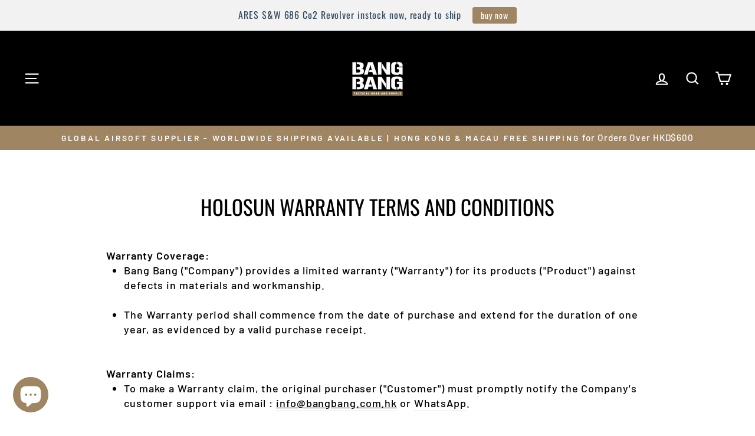

--- FILE ---
content_type: text/html; charset=utf-8
request_url: https://www.bangbang.com.hk/zh/pages/holosun-warranty-terms-and-conditions
body_size: 50390
content:
<!doctype html>
<html class="no-js" lang="zh-TW" dir="ltr">
<head>
	<!-- Added by AVADA SEO Suite -->
	

	<!-- /Added by AVADA SEO Suite -->
  <meta charset="utf-8">
  <meta http-equiv="X-UA-Compatible" content="IE=edge,chrome=1">
  <meta name="viewport" content="width=device-width,initial-scale=1">
  <meta name="theme-color" content="#9f8561">
  
  
<link rel="canonical" href="https://www.bangbang.com.hk/zh/pages/holosun-warranty-terms-and-conditions" /><link rel="preconnect" href="https://cdn.shopify.com" crossorigin>
  <link rel="preconnect" href="https://fonts.shopifycdn.com" crossorigin>
  <link rel="dns-prefetch" href="https://productreviews.shopifycdn.com">
  <link rel="dns-prefetch" href="https://ajax.googleapis.com">
  <link rel="dns-prefetch" href="https://maps.googleapis.com">
  <link rel="dns-prefetch" href="https://maps.gstatic.com"><link rel="shortcut icon" href="//www.bangbang.com.hk/cdn/shop/files/BangBang_logo_lightbox_eb105ccd-4aaa-48f1-8e7c-e14fa6506e61_32x32.jpg?v=1727751746" type="image/png" /><title>Holosun Warranty Terms and Conditions
&ndash; Bang Bang Airsoft
</title>
<meta name="description" content="Warranty Coverage: Bang Bang (&quot;Company&quot;) provides a limited warranty (&quot;Warranty&quot;) for its products (&quot;Product&quot;) against defects in materials and workmanship. The Warranty period shall commence from the date of purchase and extend for the duration of one year, as evidenced by a valid purchase receipt. Warranty Claims: To"><meta property="og:site_name" content="Bang Bang Airsoft">
  <meta property="og:url" content="https://www.bangbang.com.hk/zh/pages/holosun-warranty-terms-and-conditions">
  <meta property="og:title" content="Holosun Warranty Terms and Conditions">
  <meta property="og:type" content="website">
  <meta property="og:description" content="Warranty Coverage: Bang Bang (&quot;Company&quot;) provides a limited warranty (&quot;Warranty&quot;) for its products (&quot;Product&quot;) against defects in materials and workmanship. The Warranty period shall commence from the date of purchase and extend for the duration of one year, as evidenced by a valid purchase receipt. Warranty Claims: To"><meta property="og:image" content="http://www.bangbang.com.hk/cdn/shop/files/BangBang_logo_updated_2023.jpg?v=1687493808">
    <meta property="og:image:secure_url" content="https://www.bangbang.com.hk/cdn/shop/files/BangBang_logo_updated_2023.jpg?v=1687493808">
    <meta property="og:image:width" content="1200">
    <meta property="og:image:height" content="628"><meta name="twitter:site" content="@">
  <meta name="twitter:card" content="summary_large_image">
  <meta name="twitter:title" content="Holosun Warranty Terms and Conditions">
  <meta name="twitter:description" content="Warranty Coverage: Bang Bang (&quot;Company&quot;) provides a limited warranty (&quot;Warranty&quot;) for its products (&quot;Product&quot;) against defects in materials and workmanship. The Warranty period shall commence from the date of purchase and extend for the duration of one year, as evidenced by a valid purchase receipt. Warranty Claims: To">
<style data-shopify>@font-face {
  font-family: Oswald;
  font-weight: 400;
  font-style: normal;
  font-display: swap;
  src: url("//www.bangbang.com.hk/cdn/fonts/oswald/oswald_n4.7760ed7a63e536050f64bb0607ff70ce07a480bd.woff2") format("woff2"),
       url("//www.bangbang.com.hk/cdn/fonts/oswald/oswald_n4.ae5e497f60fc686568afe76e9ff1872693c533e9.woff") format("woff");
}

  @font-face {
  font-family: Barlow;
  font-weight: 500;
  font-style: normal;
  font-display: swap;
  src: url("//www.bangbang.com.hk/cdn/fonts/barlow/barlow_n5.a193a1990790eba0cc5cca569d23799830e90f07.woff2") format("woff2"),
       url("//www.bangbang.com.hk/cdn/fonts/barlow/barlow_n5.ae31c82169b1dc0715609b8cc6a610b917808358.woff") format("woff");
}


  @font-face {
  font-family: Barlow;
  font-weight: 600;
  font-style: normal;
  font-display: swap;
  src: url("//www.bangbang.com.hk/cdn/fonts/barlow/barlow_n6.329f582a81f63f125e63c20a5a80ae9477df68e1.woff2") format("woff2"),
       url("//www.bangbang.com.hk/cdn/fonts/barlow/barlow_n6.0163402e36247bcb8b02716880d0b39568412e9e.woff") format("woff");
}

  @font-face {
  font-family: Barlow;
  font-weight: 500;
  font-style: italic;
  font-display: swap;
  src: url("//www.bangbang.com.hk/cdn/fonts/barlow/barlow_i5.714d58286997b65cd479af615cfa9bb0a117a573.woff2") format("woff2"),
       url("//www.bangbang.com.hk/cdn/fonts/barlow/barlow_i5.0120f77e6447d3b5df4bbec8ad8c2d029d87fb21.woff") format("woff");
}

  @font-face {
  font-family: Barlow;
  font-weight: 600;
  font-style: italic;
  font-display: swap;
  src: url("//www.bangbang.com.hk/cdn/fonts/barlow/barlow_i6.5a22bd20fb27bad4d7674cc6e666fb9c77d813bb.woff2") format("woff2"),
       url("//www.bangbang.com.hk/cdn/fonts/barlow/barlow_i6.1c8787fcb59f3add01a87f21b38c7ef797e3b3a1.woff") format("woff");
}

</style><link href="//www.bangbang.com.hk/cdn/shop/t/79/assets/theme.css?v=106318962208246494181739937764" rel="stylesheet" type="text/css" media="all" />
<style data-shopify>:root {
    --typeHeaderPrimary: Oswald;
    --typeHeaderFallback: sans-serif;
    --typeHeaderSize: 35px;
    --typeHeaderWeight: 400;
    --typeHeaderLineHeight: 1.2;
    --typeHeaderSpacing: 0.0em;

    --typeBasePrimary:Barlow;
    --typeBaseFallback:sans-serif;
    --typeBaseSize: 18px;
    --typeBaseWeight: 500;
    --typeBaseSpacing: 0.05em;
    --typeBaseLineHeight: 1.4;
    --typeBaselineHeightMinus01: 1.3;

    --typeCollectionTitle: 23px;

    --iconWeight: 5px;
    --iconLinecaps: miter;

    
        --buttonRadius: 3px;
    

    --colorGridOverlayOpacity: 0.1;
    --colorAnnouncement: #9f8561;
    --colorAnnouncementText: #ffffff;

    --colorBody: #ffffff;
    --colorBodyAlpha05: rgba(255, 255, 255, 0.05);
    --colorBodyDim: #f2f2f2;
    --colorBodyLightDim: #fafafa;
    --colorBodyMediumDim: #f5f5f5;


    --colorBorder: #2b2a27;

    --colorBtnPrimary: #9f8561;
    --colorBtnPrimaryLight: #b29d81;
    --colorBtnPrimaryDim: #8f7857;
    --colorBtnPrimaryText: #ffffff;

    --colorCartDot: #b30000;

    --colorDrawers: #000000;
    --colorDrawersDim: #000000;
    --colorDrawerBorder: #2b2a27;
    --colorDrawerText: #ffffff;
    --colorDrawerTextDark: #d9d9d9;
    --colorDrawerButton: #9f8561;
    --colorDrawerButtonText: #ffffff;

    --colorFooter: #9f8561;
    --colorFooterText: #ffffff;
    --colorFooterTextAlpha01: #ffffff;

    --colorGridOverlay: #000000;
    --colorGridOverlayOpacity: 0.1;

    --colorHeaderTextAlpha01: rgba(255, 255, 255, 0.1);

    --colorHeroText: #ffffff;

    --colorSmallImageBg: #000000;
    --colorLargeImageBg: #111111;

    --colorImageOverlay: #000000;
    --colorImageOverlayOpacity: 0.15;
    --colorImageOverlayTextShadow: 0.3;

    --colorLink: #000000;

    --colorModalBg: rgba(103, 99, 93, 0.6);

    --colorNav: #000000;
    --colorNavText: #ffffff;

    --colorPrice: #86540b;

    --colorSaleTag: #990000;
    --colorSaleTagText: #ffffff;

    --colorTextBody: #000000;
    --colorTextBodyAlpha015: rgba(0, 0, 0, 0.15);
    --colorTextBodyAlpha005: rgba(0, 0, 0, 0.05);
    --colorTextBodyAlpha008: rgba(0, 0, 0, 0.08);
    --colorTextSavings: #b30000;

    --urlIcoSelect: url(//www.bangbang.com.hk/cdn/shop/t/79/assets/ico-select.svg);
    --urlIcoSelectFooter: url(//www.bangbang.com.hk/cdn/shop/t/79/assets/ico-select-footer.svg);
    --urlIcoSelectWhite: url(//www.bangbang.com.hk/cdn/shop/t/79/assets/ico-select-white.svg);

    --grid-gutter: 17px;
    --drawer-gutter: 20px;

    --sizeChartMargin: 25px 0;
    --sizeChartIconMargin: 5px;

    --newsletterReminderPadding: 40px;

    /*Shop Pay Installments*/
    --color-body-text: #000000;
    --color-body: #ffffff;
    --color-bg: #ffffff;
    }

    .placeholder-content {
    background-image: linear-gradient(100deg, #000000 40%, #000000 63%, #000000 79%);
    }</style><script>
    document.documentElement.className = document.documentElement.className.replace('no-js', 'js');

    window.theme = window.theme || {};
    theme.routes = {
      home: "/zh",
      cart: "/zh/cart.js",
      cartPage: "/zh/cart",
      cartAdd: "/zh/cart/add.js",
      cartChange: "/zh/cart/change.js",
      search: "/zh/search",
      predictiveSearch: "/zh/search/suggest"
    };
    theme.strings = {
      soldOut: "Sold Out",
      unavailable: "Unavailable",
      inStockLabel: "In stock, ready to ship",
      oneStockLabel: "Low stock - [count] item left",
      otherStockLabel: "Low stock - [count] items left",
      willNotShipUntil: "Ready to ship [date]",
      willBeInStockAfter: "Back in stock [date]",
      waitingForStock: "Backordered, shipping soon",
      savePrice: "Save [saved_amount]",
      cartEmpty: "Your cart is currently empty.",
      cartTermsConfirmation: "You must agree with the terms and conditions of sales to check out",
      searchCollections: "Collections",
      searchPages: "Pages",
      searchArticles: "Articles",
      productFrom: "from ",
      maxQuantity: "You can only have [quantity] of [title] in your cart."
    };
    theme.settings = {
      cartType: "drawer",
      isCustomerTemplate: false,
      moneyFormat: "\u003cspan class=money\u003eHK${{amount}}\u003c\/span\u003e",
      saveType: "dollar",
      productImageSize: "square",
      productImageCover: false,
      predictiveSearch: true,
      predictiveSearchType: null,
      predictiveSearchVendor: false,
      predictiveSearchPrice: false,
      quickView: false,
      themeName: 'Impulse',
      themeVersion: "7.6.1"
    };
  </script>

  <script>window.performance && window.performance.mark && window.performance.mark('shopify.content_for_header.start');</script><meta id="shopify-digital-wallet" name="shopify-digital-wallet" content="/8295022628/digital_wallets/dialog">
<meta name="shopify-checkout-api-token" content="5c547568a5bcf97374a053659a0652b8">
<meta id="in-context-paypal-metadata" data-shop-id="8295022628" data-venmo-supported="false" data-environment="production" data-locale="en_US" data-paypal-v4="true" data-currency="HKD">
<link rel="alternate" hreflang="x-default" href="https://www.bangbang.com.hk/pages/holosun-warranty-terms-and-conditions">
<link rel="alternate" hreflang="en" href="https://www.bangbang.com.hk/pages/holosun-warranty-terms-and-conditions">
<link rel="alternate" hreflang="zh-Hant" href="https://www.bangbang.com.hk/zh/pages/holosun-warranty-terms-and-conditions">
<link rel="alternate" hreflang="ja" href="https://www.bangbang.com.hk/ja/pages/holosun-warranty-terms-and-conditions">
<link rel="alternate" hreflang="ko" href="https://www.bangbang.com.hk/ko/pages/holosun-warranty-terms-and-conditions">
<link rel="alternate" hreflang="zh-Hant-AE" href="https://www.bangbang.com.hk/zh/pages/holosun-warranty-terms-and-conditions">
<link rel="alternate" hreflang="zh-Hant-AR" href="https://www.bangbang.com.hk/zh/pages/holosun-warranty-terms-and-conditions">
<link rel="alternate" hreflang="zh-Hant-AT" href="https://www.bangbang.com.hk/zh/pages/holosun-warranty-terms-and-conditions">
<link rel="alternate" hreflang="zh-Hant-AU" href="https://www.bangbang.com.hk/zh/pages/holosun-warranty-terms-and-conditions">
<link rel="alternate" hreflang="zh-Hant-BE" href="https://www.bangbang.com.hk/zh/pages/holosun-warranty-terms-and-conditions">
<link rel="alternate" hreflang="zh-Hant-BG" href="https://www.bangbang.com.hk/zh/pages/holosun-warranty-terms-and-conditions">
<link rel="alternate" hreflang="zh-Hant-BY" href="https://www.bangbang.com.hk/zh/pages/holosun-warranty-terms-and-conditions">
<link rel="alternate" hreflang="zh-Hant-CA" href="https://www.bangbang.com.hk/zh/pages/holosun-warranty-terms-and-conditions">
<link rel="alternate" hreflang="zh-Hant-CH" href="https://www.bangbang.com.hk/zh/pages/holosun-warranty-terms-and-conditions">
<link rel="alternate" hreflang="zh-Hant-CL" href="https://www.bangbang.com.hk/zh/pages/holosun-warranty-terms-and-conditions">
<link rel="alternate" hreflang="zh-Hant-CY" href="https://www.bangbang.com.hk/zh/pages/holosun-warranty-terms-and-conditions">
<link rel="alternate" hreflang="zh-Hant-CZ" href="https://www.bangbang.com.hk/zh/pages/holosun-warranty-terms-and-conditions">
<link rel="alternate" hreflang="zh-Hant-DE" href="https://www.bangbang.com.hk/zh/pages/holosun-warranty-terms-and-conditions">
<link rel="alternate" hreflang="zh-Hant-DK" href="https://www.bangbang.com.hk/zh/pages/holosun-warranty-terms-and-conditions">
<link rel="alternate" hreflang="zh-Hant-EE" href="https://www.bangbang.com.hk/zh/pages/holosun-warranty-terms-and-conditions">
<link rel="alternate" hreflang="zh-Hant-ES" href="https://www.bangbang.com.hk/zh/pages/holosun-warranty-terms-and-conditions">
<link rel="alternate" hreflang="zh-Hant-FI" href="https://www.bangbang.com.hk/zh/pages/holosun-warranty-terms-and-conditions">
<link rel="alternate" hreflang="zh-Hant-FR" href="https://www.bangbang.com.hk/zh/pages/holosun-warranty-terms-and-conditions">
<link rel="alternate" hreflang="zh-Hant-GB" href="https://www.bangbang.com.hk/zh/pages/holosun-warranty-terms-and-conditions">
<link rel="alternate" hreflang="zh-Hant-GR" href="https://www.bangbang.com.hk/zh/pages/holosun-warranty-terms-and-conditions">
<link rel="alternate" hreflang="zh-Hant-HK" href="https://www.bangbang.com.hk/zh/pages/holosun-warranty-terms-and-conditions">
<link rel="alternate" hreflang="zh-Hant-HR" href="https://www.bangbang.com.hk/zh/pages/holosun-warranty-terms-and-conditions">
<link rel="alternate" hreflang="zh-Hant-HU" href="https://www.bangbang.com.hk/zh/pages/holosun-warranty-terms-and-conditions">
<link rel="alternate" hreflang="zh-Hant-ID" href="https://www.bangbang.com.hk/zh/pages/holosun-warranty-terms-and-conditions">
<link rel="alternate" hreflang="zh-Hant-IE" href="https://www.bangbang.com.hk/zh/pages/holosun-warranty-terms-and-conditions">
<link rel="alternate" hreflang="zh-Hant-IL" href="https://www.bangbang.com.hk/zh/pages/holosun-warranty-terms-and-conditions">
<link rel="alternate" hreflang="zh-Hant-IS" href="https://www.bangbang.com.hk/zh/pages/holosun-warranty-terms-and-conditions">
<link rel="alternate" hreflang="zh-Hant-IT" href="https://www.bangbang.com.hk/zh/pages/holosun-warranty-terms-and-conditions">
<link rel="alternate" hreflang="zh-Hant-JP" href="https://www.bangbang.com.hk/zh/pages/holosun-warranty-terms-and-conditions">
<link rel="alternate" hreflang="zh-Hant-KR" href="https://www.bangbang.com.hk/zh/pages/holosun-warranty-terms-and-conditions">
<link rel="alternate" hreflang="zh-Hant-LT" href="https://www.bangbang.com.hk/zh/pages/holosun-warranty-terms-and-conditions">
<link rel="alternate" hreflang="zh-Hant-LV" href="https://www.bangbang.com.hk/zh/pages/holosun-warranty-terms-and-conditions">
<link rel="alternate" hreflang="zh-Hant-MN" href="https://www.bangbang.com.hk/zh/pages/holosun-warranty-terms-and-conditions">
<link rel="alternate" hreflang="zh-Hant-MO" href="https://www.bangbang.com.hk/zh/pages/holosun-warranty-terms-and-conditions">
<link rel="alternate" hreflang="zh-Hant-MY" href="https://www.bangbang.com.hk/zh/pages/holosun-warranty-terms-and-conditions">
<link rel="alternate" hreflang="zh-Hant-NL" href="https://www.bangbang.com.hk/zh/pages/holosun-warranty-terms-and-conditions">
<link rel="alternate" hreflang="zh-Hant-NO" href="https://www.bangbang.com.hk/zh/pages/holosun-warranty-terms-and-conditions">
<link rel="alternate" hreflang="zh-Hant-NZ" href="https://www.bangbang.com.hk/zh/pages/holosun-warranty-terms-and-conditions">
<link rel="alternate" hreflang="zh-Hant-PH" href="https://www.bangbang.com.hk/zh/pages/holosun-warranty-terms-and-conditions">
<link rel="alternate" hreflang="zh-Hant-PL" href="https://www.bangbang.com.hk/zh/pages/holosun-warranty-terms-and-conditions">
<link rel="alternate" hreflang="zh-Hant-PT" href="https://www.bangbang.com.hk/zh/pages/holosun-warranty-terms-and-conditions">
<link rel="alternate" hreflang="zh-Hant-QA" href="https://www.bangbang.com.hk/zh/pages/holosun-warranty-terms-and-conditions">
<link rel="alternate" hreflang="zh-Hant-RE" href="https://www.bangbang.com.hk/zh/pages/holosun-warranty-terms-and-conditions">
<link rel="alternate" hreflang="zh-Hant-RO" href="https://www.bangbang.com.hk/zh/pages/holosun-warranty-terms-and-conditions">
<link rel="alternate" hreflang="zh-Hant-RS" href="https://www.bangbang.com.hk/zh/pages/holosun-warranty-terms-and-conditions">
<link rel="alternate" hreflang="zh-Hant-RU" href="https://www.bangbang.com.hk/zh/pages/holosun-warranty-terms-and-conditions">
<link rel="alternate" hreflang="zh-Hant-SE" href="https://www.bangbang.com.hk/zh/pages/holosun-warranty-terms-and-conditions">
<link rel="alternate" hreflang="zh-Hant-SG" href="https://www.bangbang.com.hk/zh/pages/holosun-warranty-terms-and-conditions">
<link rel="alternate" hreflang="zh-Hant-TH" href="https://www.bangbang.com.hk/zh/pages/holosun-warranty-terms-and-conditions">
<link rel="alternate" hreflang="zh-Hant-TW" href="https://www.bangbang.com.hk/zh/pages/holosun-warranty-terms-and-conditions">
<link rel="alternate" hreflang="zh-Hant-US" href="https://www.bangbang.com.hk/zh/pages/holosun-warranty-terms-and-conditions">
<link rel="alternate" hreflang="zh-Hant-VN" href="https://www.bangbang.com.hk/zh/pages/holosun-warranty-terms-and-conditions">
<link rel="alternate" hreflang="zh-Hant-ZA" href="https://www.bangbang.com.hk/zh/pages/holosun-warranty-terms-and-conditions">
<script async="async" src="/checkouts/internal/preloads.js?locale=zh-HK"></script>
<script id="shopify-features" type="application/json">{"accessToken":"5c547568a5bcf97374a053659a0652b8","betas":["rich-media-storefront-analytics"],"domain":"www.bangbang.com.hk","predictiveSearch":true,"shopId":8295022628,"locale":"zh-tw"}</script>
<script>var Shopify = Shopify || {};
Shopify.shop = "bangbanghk.myshopify.com";
Shopify.locale = "zh-TW";
Shopify.currency = {"active":"HKD","rate":"1.0"};
Shopify.country = "HK";
Shopify.theme = {"name":"6\/2\/2025 Impulse","id":148715438333,"schema_name":"Impulse","schema_version":"7.6.1","theme_store_id":857,"role":"main"};
Shopify.theme.handle = "null";
Shopify.theme.style = {"id":null,"handle":null};
Shopify.cdnHost = "www.bangbang.com.hk/cdn";
Shopify.routes = Shopify.routes || {};
Shopify.routes.root = "/zh/";</script>
<script type="module">!function(o){(o.Shopify=o.Shopify||{}).modules=!0}(window);</script>
<script>!function(o){function n(){var o=[];function n(){o.push(Array.prototype.slice.apply(arguments))}return n.q=o,n}var t=o.Shopify=o.Shopify||{};t.loadFeatures=n(),t.autoloadFeatures=n()}(window);</script>
<script id="shop-js-analytics" type="application/json">{"pageType":"page"}</script>
<script defer="defer" async type="module" src="//www.bangbang.com.hk/cdn/shopifycloud/shop-js/modules/v2/client.init-shop-cart-sync_CaiaFhqz.zh-TW.esm.js"></script>
<script defer="defer" async type="module" src="//www.bangbang.com.hk/cdn/shopifycloud/shop-js/modules/v2/chunk.common_D2dUwcVR.esm.js"></script>
<script defer="defer" async type="module" src="//www.bangbang.com.hk/cdn/shopifycloud/shop-js/modules/v2/chunk.modal_CdafGFEy.esm.js"></script>
<script type="module">
  await import("//www.bangbang.com.hk/cdn/shopifycloud/shop-js/modules/v2/client.init-shop-cart-sync_CaiaFhqz.zh-TW.esm.js");
await import("//www.bangbang.com.hk/cdn/shopifycloud/shop-js/modules/v2/chunk.common_D2dUwcVR.esm.js");
await import("//www.bangbang.com.hk/cdn/shopifycloud/shop-js/modules/v2/chunk.modal_CdafGFEy.esm.js");

  window.Shopify.SignInWithShop?.initShopCartSync?.({"fedCMEnabled":true,"windoidEnabled":true});

</script>
<script>(function() {
  var isLoaded = false;
  function asyncLoad() {
    if (isLoaded) return;
    isLoaded = true;
    var urls = ["https:\/\/loox.io\/widget\/E1WvMGBfF3\/loox.1655263990730.js?shop=bangbanghk.myshopify.com","https:\/\/cdn.nfcube.com\/instafeed-d2d32f31b04584b1e6fed1b00fe84ee3.js?shop=bangbanghk.myshopify.com","https:\/\/cdn.hextom.com\/js\/quickannouncementbar.js?shop=bangbanghk.myshopify.com","\/\/cdn.shopify.com\/proxy\/08f0ccc2eacb5162235f19e6094fc5071db80a90d8381cc86db947a8ebbeea8d\/cdn.bogos.io\/script_tag\/secomapp.scripttag.js?shop=bangbanghk.myshopify.com\u0026sp-cache-control=cHVibGljLCBtYXgtYWdlPTkwMA"];
    for (var i = 0; i < urls.length; i++) {
      var s = document.createElement('script');
      s.type = 'text/javascript';
      s.async = true;
      s.src = urls[i];
      var x = document.getElementsByTagName('script')[0];
      x.parentNode.insertBefore(s, x);
    }
  };
  if(window.attachEvent) {
    window.attachEvent('onload', asyncLoad);
  } else {
    window.addEventListener('load', asyncLoad, false);
  }
})();</script>
<script id="__st">var __st={"a":8295022628,"offset":28800,"reqid":"41f0eea4-5fcf-45a3-abe7-c4563f32448a-1769147266","pageurl":"www.bangbang.com.hk\/zh\/pages\/holosun-warranty-terms-and-conditions","s":"pages-107772903677","u":"4a717aa554c1","p":"page","rtyp":"page","rid":107772903677};</script>
<script>window.ShopifyPaypalV4VisibilityTracking = true;</script>
<script id="captcha-bootstrap">!function(){'use strict';const t='contact',e='account',n='new_comment',o=[[t,t],['blogs',n],['comments',n],[t,'customer']],c=[[e,'customer_login'],[e,'guest_login'],[e,'recover_customer_password'],[e,'create_customer']],r=t=>t.map((([t,e])=>`form[action*='/${t}']:not([data-nocaptcha='true']) input[name='form_type'][value='${e}']`)).join(','),a=t=>()=>t?[...document.querySelectorAll(t)].map((t=>t.form)):[];function s(){const t=[...o],e=r(t);return a(e)}const i='password',u='form_key',d=['recaptcha-v3-token','g-recaptcha-response','h-captcha-response',i],f=()=>{try{return window.sessionStorage}catch{return}},m='__shopify_v',_=t=>t.elements[u];function p(t,e,n=!1){try{const o=window.sessionStorage,c=JSON.parse(o.getItem(e)),{data:r}=function(t){const{data:e,action:n}=t;return t[m]||n?{data:e,action:n}:{data:t,action:n}}(c);for(const[e,n]of Object.entries(r))t.elements[e]&&(t.elements[e].value=n);n&&o.removeItem(e)}catch(o){console.error('form repopulation failed',{error:o})}}const l='form_type',E='cptcha';function T(t){t.dataset[E]=!0}const w=window,h=w.document,L='Shopify',v='ce_forms',y='captcha';let A=!1;((t,e)=>{const n=(g='f06e6c50-85a8-45c8-87d0-21a2b65856fe',I='https://cdn.shopify.com/shopifycloud/storefront-forms-hcaptcha/ce_storefront_forms_captcha_hcaptcha.v1.5.2.iife.js',D={infoText:'已受到 hCaptcha 保護',privacyText:'隱私',termsText:'條款'},(t,e,n)=>{const o=w[L][v],c=o.bindForm;if(c)return c(t,g,e,D).then(n);var r;o.q.push([[t,g,e,D],n]),r=I,A||(h.body.append(Object.assign(h.createElement('script'),{id:'captcha-provider',async:!0,src:r})),A=!0)});var g,I,D;w[L]=w[L]||{},w[L][v]=w[L][v]||{},w[L][v].q=[],w[L][y]=w[L][y]||{},w[L][y].protect=function(t,e){n(t,void 0,e),T(t)},Object.freeze(w[L][y]),function(t,e,n,w,h,L){const[v,y,A,g]=function(t,e,n){const i=e?o:[],u=t?c:[],d=[...i,...u],f=r(d),m=r(i),_=r(d.filter((([t,e])=>n.includes(e))));return[a(f),a(m),a(_),s()]}(w,h,L),I=t=>{const e=t.target;return e instanceof HTMLFormElement?e:e&&e.form},D=t=>v().includes(t);t.addEventListener('submit',(t=>{const e=I(t);if(!e)return;const n=D(e)&&!e.dataset.hcaptchaBound&&!e.dataset.recaptchaBound,o=_(e),c=g().includes(e)&&(!o||!o.value);(n||c)&&t.preventDefault(),c&&!n&&(function(t){try{if(!f())return;!function(t){const e=f();if(!e)return;const n=_(t);if(!n)return;const o=n.value;o&&e.removeItem(o)}(t);const e=Array.from(Array(32),(()=>Math.random().toString(36)[2])).join('');!function(t,e){_(t)||t.append(Object.assign(document.createElement('input'),{type:'hidden',name:u})),t.elements[u].value=e}(t,e),function(t,e){const n=f();if(!n)return;const o=[...t.querySelectorAll(`input[type='${i}']`)].map((({name:t})=>t)),c=[...d,...o],r={};for(const[a,s]of new FormData(t).entries())c.includes(a)||(r[a]=s);n.setItem(e,JSON.stringify({[m]:1,action:t.action,data:r}))}(t,e)}catch(e){console.error('failed to persist form',e)}}(e),e.submit())}));const S=(t,e)=>{t&&!t.dataset[E]&&(n(t,e.some((e=>e===t))),T(t))};for(const o of['focusin','change'])t.addEventListener(o,(t=>{const e=I(t);D(e)&&S(e,y())}));const B=e.get('form_key'),M=e.get(l),P=B&&M;t.addEventListener('DOMContentLoaded',(()=>{const t=y();if(P)for(const e of t)e.elements[l].value===M&&p(e,B);[...new Set([...A(),...v().filter((t=>'true'===t.dataset.shopifyCaptcha))])].forEach((e=>S(e,t)))}))}(h,new URLSearchParams(w.location.search),n,t,e,['guest_login'])})(!0,!0)}();</script>
<script integrity="sha256-4kQ18oKyAcykRKYeNunJcIwy7WH5gtpwJnB7kiuLZ1E=" data-source-attribution="shopify.loadfeatures" defer="defer" src="//www.bangbang.com.hk/cdn/shopifycloud/storefront/assets/storefront/load_feature-a0a9edcb.js" crossorigin="anonymous"></script>
<script data-source-attribution="shopify.dynamic_checkout.dynamic.init">var Shopify=Shopify||{};Shopify.PaymentButton=Shopify.PaymentButton||{isStorefrontPortableWallets:!0,init:function(){window.Shopify.PaymentButton.init=function(){};var t=document.createElement("script");t.src="https://www.bangbang.com.hk/cdn/shopifycloud/portable-wallets/latest/portable-wallets.zh-tw.js",t.type="module",document.head.appendChild(t)}};
</script>
<script data-source-attribution="shopify.dynamic_checkout.buyer_consent">
  function portableWalletsHideBuyerConsent(e){var t=document.getElementById("shopify-buyer-consent"),n=document.getElementById("shopify-subscription-policy-button");t&&n&&(t.classList.add("hidden"),t.setAttribute("aria-hidden","true"),n.removeEventListener("click",e))}function portableWalletsShowBuyerConsent(e){var t=document.getElementById("shopify-buyer-consent"),n=document.getElementById("shopify-subscription-policy-button");t&&n&&(t.classList.remove("hidden"),t.removeAttribute("aria-hidden"),n.addEventListener("click",e))}window.Shopify?.PaymentButton&&(window.Shopify.PaymentButton.hideBuyerConsent=portableWalletsHideBuyerConsent,window.Shopify.PaymentButton.showBuyerConsent=portableWalletsShowBuyerConsent);
</script>
<script data-source-attribution="shopify.dynamic_checkout.cart.bootstrap">document.addEventListener("DOMContentLoaded",(function(){function t(){return document.querySelector("shopify-accelerated-checkout-cart, shopify-accelerated-checkout")}if(t())Shopify.PaymentButton.init();else{new MutationObserver((function(e,n){t()&&(Shopify.PaymentButton.init(),n.disconnect())})).observe(document.body,{childList:!0,subtree:!0})}}));
</script>
<link id="shopify-accelerated-checkout-styles" rel="stylesheet" media="screen" href="https://www.bangbang.com.hk/cdn/shopifycloud/portable-wallets/latest/accelerated-checkout-backwards-compat.css" crossorigin="anonymous">
<style id="shopify-accelerated-checkout-cart">
        #shopify-buyer-consent {
  margin-top: 1em;
  display: inline-block;
  width: 100%;
}

#shopify-buyer-consent.hidden {
  display: none;
}

#shopify-subscription-policy-button {
  background: none;
  border: none;
  padding: 0;
  text-decoration: underline;
  font-size: inherit;
  cursor: pointer;
}

#shopify-subscription-policy-button::before {
  box-shadow: none;
}

      </style>

<script>window.performance && window.performance.mark && window.performance.mark('shopify.content_for_header.end');</script>

  <script src="//www.bangbang.com.hk/cdn/shop/t/79/assets/vendor-scripts-v11.js" defer="defer"></script><script src="//www.bangbang.com.hk/cdn/shop/t/79/assets/theme.js?v=104180769944361832221738823900" defer="defer"></script>
<script src="https://cdn.shopify.com/extensions/019b440c-f490-7d6e-a16d-2a26887d90a0/pdf-invoice-customizer-1-115/assets/invoice_download_embed.js" type="text/javascript" defer="defer"></script>
<link href="https://cdn.shopify.com/extensions/019b440c-f490-7d6e-a16d-2a26887d90a0/pdf-invoice-customizer-1-115/assets/style.css" rel="stylesheet" type="text/css" media="all">
<script src="https://cdn.shopify.com/extensions/019b440c-f490-7d6e-a16d-2a26887d90a0/pdf-invoice-customizer-1-115/assets/create_draft_order.js" type="text/javascript" defer="defer"></script>
<link href="https://cdn.shopify.com/extensions/019b440c-f490-7d6e-a16d-2a26887d90a0/pdf-invoice-customizer-1-115/assets/create_draft_order.css" rel="stylesheet" type="text/css" media="all">
<script src="https://cdn.shopify.com/extensions/019be689-f1ac-7abc-a55f-651cfc8c6699/smile-io-273/assets/smile-loader.js" type="text/javascript" defer="defer"></script>
<script src="https://cdn.shopify.com/extensions/019bc2d0-0f91-74d4-a43b-076b6407206d/quick-announcement-bar-prod-97/assets/quickannouncementbar.js" type="text/javascript" defer="defer"></script>
<script src="https://cdn.shopify.com/extensions/019be689-f1ac-7abc-a55f-651cfc8c6699/smile-io-273/assets/smile-landing-page-how-it-works.js" type="text/javascript" defer="defer"></script>
<script src="https://cdn.shopify.com/extensions/e8878072-2f6b-4e89-8082-94b04320908d/inbox-1254/assets/inbox-chat-loader.js" type="text/javascript" defer="defer"></script>
<script src="https://cdn.shopify.com/extensions/019be689-f1ac-7abc-a55f-651cfc8c6699/smile-io-273/assets/smile-landing-page-header.js" type="text/javascript" defer="defer"></script>
<script src="https://cdn.shopify.com/extensions/019be689-f1ac-7abc-a55f-651cfc8c6699/smile-io-273/assets/smile-landing-page-earning-rule-highlight.js" type="text/javascript" defer="defer"></script>
<script src="https://cdn.shopify.com/extensions/019bb13b-e701-7f34-b935-c9e8620fd922/tms-prod-148/assets/tms-translator.min.js" type="text/javascript" defer="defer"></script>
<script src="https://cdn.shopify.com/extensions/019be689-f1ac-7abc-a55f-651cfc8c6699/smile-io-273/assets/smile-landing-page-redeeming-rule-highlight.js" type="text/javascript" defer="defer"></script>
<link href="https://monorail-edge.shopifysvc.com" rel="dns-prefetch">
<script>(function(){if ("sendBeacon" in navigator && "performance" in window) {try {var session_token_from_headers = performance.getEntriesByType('navigation')[0].serverTiming.find(x => x.name == '_s').description;} catch {var session_token_from_headers = undefined;}var session_cookie_matches = document.cookie.match(/_shopify_s=([^;]*)/);var session_token_from_cookie = session_cookie_matches && session_cookie_matches.length === 2 ? session_cookie_matches[1] : "";var session_token = session_token_from_headers || session_token_from_cookie || "";function handle_abandonment_event(e) {var entries = performance.getEntries().filter(function(entry) {return /monorail-edge.shopifysvc.com/.test(entry.name);});if (!window.abandonment_tracked && entries.length === 0) {window.abandonment_tracked = true;var currentMs = Date.now();var navigation_start = performance.timing.navigationStart;var payload = {shop_id: 8295022628,url: window.location.href,navigation_start,duration: currentMs - navigation_start,session_token,page_type: "page"};window.navigator.sendBeacon("https://monorail-edge.shopifysvc.com/v1/produce", JSON.stringify({schema_id: "online_store_buyer_site_abandonment/1.1",payload: payload,metadata: {event_created_at_ms: currentMs,event_sent_at_ms: currentMs}}));}}window.addEventListener('pagehide', handle_abandonment_event);}}());</script>
<script id="web-pixels-manager-setup">(function e(e,d,r,n,o){if(void 0===o&&(o={}),!Boolean(null===(a=null===(i=window.Shopify)||void 0===i?void 0:i.analytics)||void 0===a?void 0:a.replayQueue)){var i,a;window.Shopify=window.Shopify||{};var t=window.Shopify;t.analytics=t.analytics||{};var s=t.analytics;s.replayQueue=[],s.publish=function(e,d,r){return s.replayQueue.push([e,d,r]),!0};try{self.performance.mark("wpm:start")}catch(e){}var l=function(){var e={modern:/Edge?\/(1{2}[4-9]|1[2-9]\d|[2-9]\d{2}|\d{4,})\.\d+(\.\d+|)|Firefox\/(1{2}[4-9]|1[2-9]\d|[2-9]\d{2}|\d{4,})\.\d+(\.\d+|)|Chrom(ium|e)\/(9{2}|\d{3,})\.\d+(\.\d+|)|(Maci|X1{2}).+ Version\/(15\.\d+|(1[6-9]|[2-9]\d|\d{3,})\.\d+)([,.]\d+|)( \(\w+\)|)( Mobile\/\w+|) Safari\/|Chrome.+OPR\/(9{2}|\d{3,})\.\d+\.\d+|(CPU[ +]OS|iPhone[ +]OS|CPU[ +]iPhone|CPU IPhone OS|CPU iPad OS)[ +]+(15[._]\d+|(1[6-9]|[2-9]\d|\d{3,})[._]\d+)([._]\d+|)|Android:?[ /-](13[3-9]|1[4-9]\d|[2-9]\d{2}|\d{4,})(\.\d+|)(\.\d+|)|Android.+Firefox\/(13[5-9]|1[4-9]\d|[2-9]\d{2}|\d{4,})\.\d+(\.\d+|)|Android.+Chrom(ium|e)\/(13[3-9]|1[4-9]\d|[2-9]\d{2}|\d{4,})\.\d+(\.\d+|)|SamsungBrowser\/([2-9]\d|\d{3,})\.\d+/,legacy:/Edge?\/(1[6-9]|[2-9]\d|\d{3,})\.\d+(\.\d+|)|Firefox\/(5[4-9]|[6-9]\d|\d{3,})\.\d+(\.\d+|)|Chrom(ium|e)\/(5[1-9]|[6-9]\d|\d{3,})\.\d+(\.\d+|)([\d.]+$|.*Safari\/(?![\d.]+ Edge\/[\d.]+$))|(Maci|X1{2}).+ Version\/(10\.\d+|(1[1-9]|[2-9]\d|\d{3,})\.\d+)([,.]\d+|)( \(\w+\)|)( Mobile\/\w+|) Safari\/|Chrome.+OPR\/(3[89]|[4-9]\d|\d{3,})\.\d+\.\d+|(CPU[ +]OS|iPhone[ +]OS|CPU[ +]iPhone|CPU IPhone OS|CPU iPad OS)[ +]+(10[._]\d+|(1[1-9]|[2-9]\d|\d{3,})[._]\d+)([._]\d+|)|Android:?[ /-](13[3-9]|1[4-9]\d|[2-9]\d{2}|\d{4,})(\.\d+|)(\.\d+|)|Mobile Safari.+OPR\/([89]\d|\d{3,})\.\d+\.\d+|Android.+Firefox\/(13[5-9]|1[4-9]\d|[2-9]\d{2}|\d{4,})\.\d+(\.\d+|)|Android.+Chrom(ium|e)\/(13[3-9]|1[4-9]\d|[2-9]\d{2}|\d{4,})\.\d+(\.\d+|)|Android.+(UC? ?Browser|UCWEB|U3)[ /]?(15\.([5-9]|\d{2,})|(1[6-9]|[2-9]\d|\d{3,})\.\d+)\.\d+|SamsungBrowser\/(5\.\d+|([6-9]|\d{2,})\.\d+)|Android.+MQ{2}Browser\/(14(\.(9|\d{2,})|)|(1[5-9]|[2-9]\d|\d{3,})(\.\d+|))(\.\d+|)|K[Aa][Ii]OS\/(3\.\d+|([4-9]|\d{2,})\.\d+)(\.\d+|)/},d=e.modern,r=e.legacy,n=navigator.userAgent;return n.match(d)?"modern":n.match(r)?"legacy":"unknown"}(),u="modern"===l?"modern":"legacy",c=(null!=n?n:{modern:"",legacy:""})[u],f=function(e){return[e.baseUrl,"/wpm","/b",e.hashVersion,"modern"===e.buildTarget?"m":"l",".js"].join("")}({baseUrl:d,hashVersion:r,buildTarget:u}),m=function(e){var d=e.version,r=e.bundleTarget,n=e.surface,o=e.pageUrl,i=e.monorailEndpoint;return{emit:function(e){var a=e.status,t=e.errorMsg,s=(new Date).getTime(),l=JSON.stringify({metadata:{event_sent_at_ms:s},events:[{schema_id:"web_pixels_manager_load/3.1",payload:{version:d,bundle_target:r,page_url:o,status:a,surface:n,error_msg:t},metadata:{event_created_at_ms:s}}]});if(!i)return console&&console.warn&&console.warn("[Web Pixels Manager] No Monorail endpoint provided, skipping logging."),!1;try{return self.navigator.sendBeacon.bind(self.navigator)(i,l)}catch(e){}var u=new XMLHttpRequest;try{return u.open("POST",i,!0),u.setRequestHeader("Content-Type","text/plain"),u.send(l),!0}catch(e){return console&&console.warn&&console.warn("[Web Pixels Manager] Got an unhandled error while logging to Monorail."),!1}}}}({version:r,bundleTarget:l,surface:e.surface,pageUrl:self.location.href,monorailEndpoint:e.monorailEndpoint});try{o.browserTarget=l,function(e){var d=e.src,r=e.async,n=void 0===r||r,o=e.onload,i=e.onerror,a=e.sri,t=e.scriptDataAttributes,s=void 0===t?{}:t,l=document.createElement("script"),u=document.querySelector("head"),c=document.querySelector("body");if(l.async=n,l.src=d,a&&(l.integrity=a,l.crossOrigin="anonymous"),s)for(var f in s)if(Object.prototype.hasOwnProperty.call(s,f))try{l.dataset[f]=s[f]}catch(e){}if(o&&l.addEventListener("load",o),i&&l.addEventListener("error",i),u)u.appendChild(l);else{if(!c)throw new Error("Did not find a head or body element to append the script");c.appendChild(l)}}({src:f,async:!0,onload:function(){if(!function(){var e,d;return Boolean(null===(d=null===(e=window.Shopify)||void 0===e?void 0:e.analytics)||void 0===d?void 0:d.initialized)}()){var d=window.webPixelsManager.init(e)||void 0;if(d){var r=window.Shopify.analytics;r.replayQueue.forEach((function(e){var r=e[0],n=e[1],o=e[2];d.publishCustomEvent(r,n,o)})),r.replayQueue=[],r.publish=d.publishCustomEvent,r.visitor=d.visitor,r.initialized=!0}}},onerror:function(){return m.emit({status:"failed",errorMsg:"".concat(f," has failed to load")})},sri:function(e){var d=/^sha384-[A-Za-z0-9+/=]+$/;return"string"==typeof e&&d.test(e)}(c)?c:"",scriptDataAttributes:o}),m.emit({status:"loading"})}catch(e){m.emit({status:"failed",errorMsg:(null==e?void 0:e.message)||"Unknown error"})}}})({shopId: 8295022628,storefrontBaseUrl: "https://www.bangbang.com.hk",extensionsBaseUrl: "https://extensions.shopifycdn.com/cdn/shopifycloud/web-pixels-manager",monorailEndpoint: "https://monorail-edge.shopifysvc.com/unstable/produce_batch",surface: "storefront-renderer",enabledBetaFlags: ["2dca8a86"],webPixelsConfigList: [{"id":"1558610173","configuration":"{\"shop\":\"bangbanghk.myshopify.com\",\"collect_url\":\"https:\\\/\\\/collect.bogos.io\\\/collect\"}","eventPayloadVersion":"v1","runtimeContext":"STRICT","scriptVersion":"27aaba9b0270b21ff3511bb6f0b97902","type":"APP","apiClientId":177733,"privacyPurposes":["ANALYTICS","MARKETING","SALE_OF_DATA"],"dataSharingAdjustments":{"protectedCustomerApprovalScopes":["read_customer_address","read_customer_email","read_customer_name","read_customer_personal_data","read_customer_phone"]}},{"id":"59375869","eventPayloadVersion":"v1","runtimeContext":"LAX","scriptVersion":"1","type":"CUSTOM","privacyPurposes":["MARKETING"],"name":"Meta pixel (migrated)"},{"id":"67371261","eventPayloadVersion":"v1","runtimeContext":"LAX","scriptVersion":"1","type":"CUSTOM","privacyPurposes":["ANALYTICS"],"name":"Google Analytics tag (migrated)"},{"id":"shopify-app-pixel","configuration":"{}","eventPayloadVersion":"v1","runtimeContext":"STRICT","scriptVersion":"0450","apiClientId":"shopify-pixel","type":"APP","privacyPurposes":["ANALYTICS","MARKETING"]},{"id":"shopify-custom-pixel","eventPayloadVersion":"v1","runtimeContext":"LAX","scriptVersion":"0450","apiClientId":"shopify-pixel","type":"CUSTOM","privacyPurposes":["ANALYTICS","MARKETING"]}],isMerchantRequest: false,initData: {"shop":{"name":"Bang Bang Airsoft","paymentSettings":{"currencyCode":"HKD"},"myshopifyDomain":"bangbanghk.myshopify.com","countryCode":"HK","storefrontUrl":"https:\/\/www.bangbang.com.hk\/zh"},"customer":null,"cart":null,"checkout":null,"productVariants":[],"purchasingCompany":null},},"https://www.bangbang.com.hk/cdn","fcfee988w5aeb613cpc8e4bc33m6693e112",{"modern":"","legacy":""},{"shopId":"8295022628","storefrontBaseUrl":"https:\/\/www.bangbang.com.hk","extensionBaseUrl":"https:\/\/extensions.shopifycdn.com\/cdn\/shopifycloud\/web-pixels-manager","surface":"storefront-renderer","enabledBetaFlags":"[\"2dca8a86\"]","isMerchantRequest":"false","hashVersion":"fcfee988w5aeb613cpc8e4bc33m6693e112","publish":"custom","events":"[[\"page_viewed\",{}]]"});</script><script>
  window.ShopifyAnalytics = window.ShopifyAnalytics || {};
  window.ShopifyAnalytics.meta = window.ShopifyAnalytics.meta || {};
  window.ShopifyAnalytics.meta.currency = 'HKD';
  var meta = {"page":{"pageType":"page","resourceType":"page","resourceId":107772903677,"requestId":"41f0eea4-5fcf-45a3-abe7-c4563f32448a-1769147266"}};
  for (var attr in meta) {
    window.ShopifyAnalytics.meta[attr] = meta[attr];
  }
</script>
<script class="analytics">
  (function () {
    var customDocumentWrite = function(content) {
      var jquery = null;

      if (window.jQuery) {
        jquery = window.jQuery;
      } else if (window.Checkout && window.Checkout.$) {
        jquery = window.Checkout.$;
      }

      if (jquery) {
        jquery('body').append(content);
      }
    };

    var hasLoggedConversion = function(token) {
      if (token) {
        return document.cookie.indexOf('loggedConversion=' + token) !== -1;
      }
      return false;
    }

    var setCookieIfConversion = function(token) {
      if (token) {
        var twoMonthsFromNow = new Date(Date.now());
        twoMonthsFromNow.setMonth(twoMonthsFromNow.getMonth() + 2);

        document.cookie = 'loggedConversion=' + token + '; expires=' + twoMonthsFromNow;
      }
    }

    var trekkie = window.ShopifyAnalytics.lib = window.trekkie = window.trekkie || [];
    if (trekkie.integrations) {
      return;
    }
    trekkie.methods = [
      'identify',
      'page',
      'ready',
      'track',
      'trackForm',
      'trackLink'
    ];
    trekkie.factory = function(method) {
      return function() {
        var args = Array.prototype.slice.call(arguments);
        args.unshift(method);
        trekkie.push(args);
        return trekkie;
      };
    };
    for (var i = 0; i < trekkie.methods.length; i++) {
      var key = trekkie.methods[i];
      trekkie[key] = trekkie.factory(key);
    }
    trekkie.load = function(config) {
      trekkie.config = config || {};
      trekkie.config.initialDocumentCookie = document.cookie;
      var first = document.getElementsByTagName('script')[0];
      var script = document.createElement('script');
      script.type = 'text/javascript';
      script.onerror = function(e) {
        var scriptFallback = document.createElement('script');
        scriptFallback.type = 'text/javascript';
        scriptFallback.onerror = function(error) {
                var Monorail = {
      produce: function produce(monorailDomain, schemaId, payload) {
        var currentMs = new Date().getTime();
        var event = {
          schema_id: schemaId,
          payload: payload,
          metadata: {
            event_created_at_ms: currentMs,
            event_sent_at_ms: currentMs
          }
        };
        return Monorail.sendRequest("https://" + monorailDomain + "/v1/produce", JSON.stringify(event));
      },
      sendRequest: function sendRequest(endpointUrl, payload) {
        // Try the sendBeacon API
        if (window && window.navigator && typeof window.navigator.sendBeacon === 'function' && typeof window.Blob === 'function' && !Monorail.isIos12()) {
          var blobData = new window.Blob([payload], {
            type: 'text/plain'
          });

          if (window.navigator.sendBeacon(endpointUrl, blobData)) {
            return true;
          } // sendBeacon was not successful

        } // XHR beacon

        var xhr = new XMLHttpRequest();

        try {
          xhr.open('POST', endpointUrl);
          xhr.setRequestHeader('Content-Type', 'text/plain');
          xhr.send(payload);
        } catch (e) {
          console.log(e);
        }

        return false;
      },
      isIos12: function isIos12() {
        return window.navigator.userAgent.lastIndexOf('iPhone; CPU iPhone OS 12_') !== -1 || window.navigator.userAgent.lastIndexOf('iPad; CPU OS 12_') !== -1;
      }
    };
    Monorail.produce('monorail-edge.shopifysvc.com',
      'trekkie_storefront_load_errors/1.1',
      {shop_id: 8295022628,
      theme_id: 148715438333,
      app_name: "storefront",
      context_url: window.location.href,
      source_url: "//www.bangbang.com.hk/cdn/s/trekkie.storefront.8d95595f799fbf7e1d32231b9a28fd43b70c67d3.min.js"});

        };
        scriptFallback.async = true;
        scriptFallback.src = '//www.bangbang.com.hk/cdn/s/trekkie.storefront.8d95595f799fbf7e1d32231b9a28fd43b70c67d3.min.js';
        first.parentNode.insertBefore(scriptFallback, first);
      };
      script.async = true;
      script.src = '//www.bangbang.com.hk/cdn/s/trekkie.storefront.8d95595f799fbf7e1d32231b9a28fd43b70c67d3.min.js';
      first.parentNode.insertBefore(script, first);
    };
    trekkie.load(
      {"Trekkie":{"appName":"storefront","development":false,"defaultAttributes":{"shopId":8295022628,"isMerchantRequest":null,"themeId":148715438333,"themeCityHash":"12400743207293055890","contentLanguage":"zh-TW","currency":"HKD","eventMetadataId":"af9b7b9f-16c7-4ffd-bdab-f70d1e53b008"},"isServerSideCookieWritingEnabled":true,"monorailRegion":"shop_domain","enabledBetaFlags":["65f19447"]},"Session Attribution":{},"S2S":{"facebookCapiEnabled":false,"source":"trekkie-storefront-renderer","apiClientId":580111}}
    );

    var loaded = false;
    trekkie.ready(function() {
      if (loaded) return;
      loaded = true;

      window.ShopifyAnalytics.lib = window.trekkie;

      var originalDocumentWrite = document.write;
      document.write = customDocumentWrite;
      try { window.ShopifyAnalytics.merchantGoogleAnalytics.call(this); } catch(error) {};
      document.write = originalDocumentWrite;

      window.ShopifyAnalytics.lib.page(null,{"pageType":"page","resourceType":"page","resourceId":107772903677,"requestId":"41f0eea4-5fcf-45a3-abe7-c4563f32448a-1769147266","shopifyEmitted":true});

      var match = window.location.pathname.match(/checkouts\/(.+)\/(thank_you|post_purchase)/)
      var token = match? match[1]: undefined;
      if (!hasLoggedConversion(token)) {
        setCookieIfConversion(token);
        
      }
    });


        var eventsListenerScript = document.createElement('script');
        eventsListenerScript.async = true;
        eventsListenerScript.src = "//www.bangbang.com.hk/cdn/shopifycloud/storefront/assets/shop_events_listener-3da45d37.js";
        document.getElementsByTagName('head')[0].appendChild(eventsListenerScript);

})();</script>
  <script>
  if (!window.ga || (window.ga && typeof window.ga !== 'function')) {
    window.ga = function ga() {
      (window.ga.q = window.ga.q || []).push(arguments);
      if (window.Shopify && window.Shopify.analytics && typeof window.Shopify.analytics.publish === 'function') {
        window.Shopify.analytics.publish("ga_stub_called", {}, {sendTo: "google_osp_migration"});
      }
      console.error("Shopify's Google Analytics stub called with:", Array.from(arguments), "\nSee https://help.shopify.com/manual/promoting-marketing/pixels/pixel-migration#google for more information.");
    };
    if (window.Shopify && window.Shopify.analytics && typeof window.Shopify.analytics.publish === 'function') {
      window.Shopify.analytics.publish("ga_stub_initialized", {}, {sendTo: "google_osp_migration"});
    }
  }
</script>
<script
  defer
  src="https://www.bangbang.com.hk/cdn/shopifycloud/perf-kit/shopify-perf-kit-3.0.4.min.js"
  data-application="storefront-renderer"
  data-shop-id="8295022628"
  data-render-region="gcp-us-central1"
  data-page-type="page"
  data-theme-instance-id="148715438333"
  data-theme-name="Impulse"
  data-theme-version="7.6.1"
  data-monorail-region="shop_domain"
  data-resource-timing-sampling-rate="10"
  data-shs="true"
  data-shs-beacon="true"
  data-shs-export-with-fetch="true"
  data-shs-logs-sample-rate="1"
  data-shs-beacon-endpoint="https://www.bangbang.com.hk/api/collect"
></script>
</head>

<body class="template-page" data-center-text="true" data-button_style="round-slight" data-type_header_capitalize="true" data-type_headers_align_text="true" data-type_product_capitalize="true" data-swatch_style="round" >

  <a class="in-page-link visually-hidden skip-link" href="#MainContent">Skip to content</a>

  <div id="PageContainer" class="page-container">
    <div class="transition-body"><!-- BEGIN sections: header-group -->
<div id="shopify-section-sections--19125771960573__header" class="shopify-section shopify-section-group-header-group">

<div id="NavDrawer" class="drawer drawer--left">
  <div class="drawer__contents">
    <div class="drawer__fixed-header">
      <div class="drawer__header appear-animation appear-delay-1">
        <div class="h2 drawer__title"></div>
        <div class="drawer__close">
          <button type="button" class="drawer__close-button js-drawer-close">
            <svg aria-hidden="true" focusable="false" role="presentation" class="icon icon-close" viewBox="0 0 64 64"><title>icon-X</title><path d="m19 17.61 27.12 27.13m0-27.12L19 44.74"/></svg>
            <span class="icon__fallback-text">Close menu</span>
          </button>
        </div>
      </div>
    </div>
    <div class="drawer__scrollable">
      <ul class="mobile-nav mobile-nav--heading-style" role="navigation" aria-label="Primary"><li class="mobile-nav__item appear-animation appear-delay-2"><a href="https://www.bangbang.com.hk/account" class="mobile-nav__link mobile-nav__link--top-level">My account</a></li><li class="mobile-nav__item appear-animation appear-delay-3"><div class="mobile-nav__has-sublist"><a href="/zh/collections/airsoft-rifles-1"
                    class="mobile-nav__link mobile-nav__link--top-level"
                    id="Label-zh-collections-airsoft-rifles-12"
                    >
                    氣槍
                  </a>
                  <div class="mobile-nav__toggle">
                    <button type="button"
                      aria-controls="Linklist-zh-collections-airsoft-rifles-12"
                      aria-labelledby="Label-zh-collections-airsoft-rifles-12"
                      class="collapsible-trigger collapsible--auto-height"><span class="collapsible-trigger__icon collapsible-trigger__icon--open" role="presentation">
  <svg aria-hidden="true" focusable="false" role="presentation" class="icon icon--wide icon-chevron-down" viewBox="0 0 28 16"><path d="m1.57 1.59 12.76 12.77L27.1 1.59" stroke-width="2" stroke="#000" fill="none"/></svg>
</span>
</button>
                  </div></div><div id="Linklist-zh-collections-airsoft-rifles-12"
                class="mobile-nav__sublist collapsible-content collapsible-content--all"
                >
                <div class="collapsible-content__inner">
                  <ul class="mobile-nav__sublist"><li class="mobile-nav__item">
                        <div class="mobile-nav__child-item"><a href="/zh/collections/all-airsoft-rifle"
                              class="mobile-nav__link"
                              id="Sublabel-zh-collections-all-airsoft-rifle1"
                              >
                              Airsoft Rifles
                            </a><button type="button"
                              aria-controls="Sublinklist-zh-collections-airsoft-rifles-12-zh-collections-all-airsoft-rifle1"
                              aria-labelledby="Sublabel-zh-collections-all-airsoft-rifle1"
                              class="collapsible-trigger"><span class="collapsible-trigger__icon collapsible-trigger__icon--circle collapsible-trigger__icon--open" role="presentation">
  <svg aria-hidden="true" focusable="false" role="presentation" class="icon icon--wide icon-chevron-down" viewBox="0 0 28 16"><path d="m1.57 1.59 12.76 12.77L27.1 1.59" stroke-width="2" stroke="#000" fill="none"/></svg>
</span>
</button></div><div
                            id="Sublinklist-zh-collections-airsoft-rifles-12-zh-collections-all-airsoft-rifle1"
                            aria-labelledby="Sublabel-zh-collections-all-airsoft-rifle1"
                            class="mobile-nav__sublist collapsible-content collapsible-content--all"
                            >
                            <div class="collapsible-content__inner">
                              <ul class="mobile-nav__grandchildlist"><li class="mobile-nav__item">
                                    <a href="/zh/collections/electric-airsoft-rifles" class="mobile-nav__link">
                                      Electric Airsoft Rifles
                                    </a>
                                  </li><li class="mobile-nav__item">
                                    <a href="/zh/collections/gas-airsoft-rifles" class="mobile-nav__link">
                                      Gas Airsoft Rifles
                                    </a>
                                  </li><li class="mobile-nav__item">
                                    <a href="/zh/collections/co2-airsoft-rifles" class="mobile-nav__link">
                                      Co2 Airsoft Rifles
                                    </a>
                                  </li><li class="mobile-nav__item">
                                    <a href="/zh/collections/hpa-airsoft-rifles-1" class="mobile-nav__link">
                                      HPA Airsoft Rifles
                                    </a>
                                  </li><li class="mobile-nav__item">
                                    <a href="/zh/collections/scale-model-rifles" class="mobile-nav__link">
                                      Scale Model Rifles
                                    </a>
                                  </li></ul>
                            </div>
                          </div></li><li class="mobile-nav__item">
                        <div class="mobile-nav__child-item"><a href="/zh/collections/airsoft-pistol"
                              class="mobile-nav__link"
                              id="Sublabel-zh-collections-airsoft-pistol2"
                              >
                              Airsoft Pistols
                            </a><button type="button"
                              aria-controls="Sublinklist-zh-collections-airsoft-rifles-12-zh-collections-airsoft-pistol2"
                              aria-labelledby="Sublabel-zh-collections-airsoft-pistol2"
                              class="collapsible-trigger"><span class="collapsible-trigger__icon collapsible-trigger__icon--circle collapsible-trigger__icon--open" role="presentation">
  <svg aria-hidden="true" focusable="false" role="presentation" class="icon icon--wide icon-chevron-down" viewBox="0 0 28 16"><path d="m1.57 1.59 12.76 12.77L27.1 1.59" stroke-width="2" stroke="#000" fill="none"/></svg>
</span>
</button></div><div
                            id="Sublinklist-zh-collections-airsoft-rifles-12-zh-collections-airsoft-pistol2"
                            aria-labelledby="Sublabel-zh-collections-airsoft-pistol2"
                            class="mobile-nav__sublist collapsible-content collapsible-content--all"
                            >
                            <div class="collapsible-content__inner">
                              <ul class="mobile-nav__grandchildlist"><li class="mobile-nav__item">
                                    <a href="/zh/collections/electric-airsoft-pistol" class="mobile-nav__link">
                                      Electric Airsoft Pistols
                                    </a>
                                  </li><li class="mobile-nav__item">
                                    <a href="/zh/collections/gas-airsoft-pistol" class="mobile-nav__link">
                                      Gas Airsoft Pistol
                                    </a>
                                  </li><li class="mobile-nav__item">
                                    <a href="/zh/collections/spring-airsoft-pistol" class="mobile-nav__link">
                                      Spring Airsoft Pistols
                                    </a>
                                  </li><li class="mobile-nav__item">
                                    <a href="/zh/collections/co2-airsoft-pistol" class="mobile-nav__link">
                                      Co2 Airsoft Pistols
                                    </a>
                                  </li><li class="mobile-nav__item">
                                    <a href="/zh/collections/hpa-airsoft-pistol" class="mobile-nav__link">
                                      HPA Airsoft Pistol
                                    </a>
                                  </li><li class="mobile-nav__item">
                                    <a href="/zh/collections/scale-model-pistol" class="mobile-nav__link">
                                      Scale Model Pistol
                                    </a>
                                  </li></ul>
                            </div>
                          </div></li><li class="mobile-nav__item">
                        <div class="mobile-nav__child-item"><a href="/zh/collections/airsoft-sniper-rifles"
                              class="mobile-nav__link"
                              id="Sublabel-zh-collections-airsoft-sniper-rifles3"
                              >
                              Airsoft Sniper Rifles
                            </a><button type="button"
                              aria-controls="Sublinklist-zh-collections-airsoft-rifles-12-zh-collections-airsoft-sniper-rifles3"
                              aria-labelledby="Sublabel-zh-collections-airsoft-sniper-rifles3"
                              class="collapsible-trigger"><span class="collapsible-trigger__icon collapsible-trigger__icon--circle collapsible-trigger__icon--open" role="presentation">
  <svg aria-hidden="true" focusable="false" role="presentation" class="icon icon--wide icon-chevron-down" viewBox="0 0 28 16"><path d="m1.57 1.59 12.76 12.77L27.1 1.59" stroke-width="2" stroke="#000" fill="none"/></svg>
</span>
</button></div><div
                            id="Sublinklist-zh-collections-airsoft-rifles-12-zh-collections-airsoft-sniper-rifles3"
                            aria-labelledby="Sublabel-zh-collections-airsoft-sniper-rifles3"
                            class="mobile-nav__sublist collapsible-content collapsible-content--all"
                            >
                            <div class="collapsible-content__inner">
                              <ul class="mobile-nav__grandchildlist"><li class="mobile-nav__item">
                                    <a href="/zh/collections/electric-airsoft-sniper-rifles" class="mobile-nav__link">
                                      Electric Airsoft Sniper Rifles
                                    </a>
                                  </li><li class="mobile-nav__item">
                                    <a href="/zh/collections/gas-airsoft-sniper-rifles" class="mobile-nav__link">
                                      Gas Airsoft Sniper Rifles
                                    </a>
                                  </li><li class="mobile-nav__item">
                                    <a href="/zh/collections/spring-airsoft-sniper-rifles" class="mobile-nav__link">
                                      Spring Airsoft Sniper Rifles
                                    </a>
                                  </li><li class="mobile-nav__item">
                                    <a href="/zh/collections/co2-airsoft-sniper-rifles" class="mobile-nav__link">
                                      Co2 Airsoft Sniper Rifles
                                    </a>
                                  </li><li class="mobile-nav__item">
                                    <a href="/zh/collections/scale-model-sniper-rifle" class="mobile-nav__link">
                                      Scale Model Sniper Rifle
                                    </a>
                                  </li></ul>
                            </div>
                          </div></li><li class="mobile-nav__item">
                        <div class="mobile-nav__child-item"><a href="/zh/collections/airsoft-shotgun"
                              class="mobile-nav__link"
                              id="Sublabel-zh-collections-airsoft-shotgun4"
                              >
                              Airsoft Shotguns
                            </a><button type="button"
                              aria-controls="Sublinklist-zh-collections-airsoft-rifles-12-zh-collections-airsoft-shotgun4"
                              aria-labelledby="Sublabel-zh-collections-airsoft-shotgun4"
                              class="collapsible-trigger"><span class="collapsible-trigger__icon collapsible-trigger__icon--circle collapsible-trigger__icon--open" role="presentation">
  <svg aria-hidden="true" focusable="false" role="presentation" class="icon icon--wide icon-chevron-down" viewBox="0 0 28 16"><path d="m1.57 1.59 12.76 12.77L27.1 1.59" stroke-width="2" stroke="#000" fill="none"/></svg>
</span>
</button></div><div
                            id="Sublinklist-zh-collections-airsoft-rifles-12-zh-collections-airsoft-shotgun4"
                            aria-labelledby="Sublabel-zh-collections-airsoft-shotgun4"
                            class="mobile-nav__sublist collapsible-content collapsible-content--all"
                            >
                            <div class="collapsible-content__inner">
                              <ul class="mobile-nav__grandchildlist"><li class="mobile-nav__item">
                                    <a href="/zh/collections/electric-airsoft-shotgun" class="mobile-nav__link">
                                      Electric Airsoft Shotgun
                                    </a>
                                  </li><li class="mobile-nav__item">
                                    <a href="/zh/collections/gas-airsoft-shotgun" class="mobile-nav__link">
                                      Gas Airsoft Shotgun
                                    </a>
                                  </li><li class="mobile-nav__item">
                                    <a href="/zh/collections/spring-airsoft-shotgun" class="mobile-nav__link">
                                      Spring Airsoft Shotgun
                                    </a>
                                  </li><li class="mobile-nav__item">
                                    <a href="/zh/collections/co2-airsoft-shotgun" class="mobile-nav__link">
                                      Co2 Airsoft Shotgun
                                    </a>
                                  </li></ul>
                            </div>
                          </div></li><li class="mobile-nav__item">
                        <div class="mobile-nav__child-item"><a href="/zh/collections/airsoft-machine-gun"
                              class="mobile-nav__link"
                              id="Sublabel-zh-collections-airsoft-machine-gun5"
                              >
                              Airsoft Machine Gun
                            </a><button type="button"
                              aria-controls="Sublinklist-zh-collections-airsoft-rifles-12-zh-collections-airsoft-machine-gun5"
                              aria-labelledby="Sublabel-zh-collections-airsoft-machine-gun5"
                              class="collapsible-trigger"><span class="collapsible-trigger__icon collapsible-trigger__icon--circle collapsible-trigger__icon--open" role="presentation">
  <svg aria-hidden="true" focusable="false" role="presentation" class="icon icon--wide icon-chevron-down" viewBox="0 0 28 16"><path d="m1.57 1.59 12.76 12.77L27.1 1.59" stroke-width="2" stroke="#000" fill="none"/></svg>
</span>
</button></div><div
                            id="Sublinklist-zh-collections-airsoft-rifles-12-zh-collections-airsoft-machine-gun5"
                            aria-labelledby="Sublabel-zh-collections-airsoft-machine-gun5"
                            class="mobile-nav__sublist collapsible-content collapsible-content--all"
                            >
                            <div class="collapsible-content__inner">
                              <ul class="mobile-nav__grandchildlist"><li class="mobile-nav__item">
                                    <a href="/zh/collections/electric-airsoft-machine-gun" class="mobile-nav__link">
                                      Electric Airsoft Machine Gun
                                    </a>
                                  </li><li class="mobile-nav__item">
                                    <a href="/zh/collections/gas-airsoft-machine-gun" class="mobile-nav__link">
                                      Gas Airsoft Machine Gun
                                    </a>
                                  </li></ul>
                            </div>
                          </div></li><li class="mobile-nav__item">
                        <div class="mobile-nav__child-item"><a href="/zh/collections/airsoft-submachinegun"
                              class="mobile-nav__link"
                              id="Sublabel-zh-collections-airsoft-submachinegun6"
                              >
                              Airsoft Submachine gun 
                            </a><button type="button"
                              aria-controls="Sublinklist-zh-collections-airsoft-rifles-12-zh-collections-airsoft-submachinegun6"
                              aria-labelledby="Sublabel-zh-collections-airsoft-submachinegun6"
                              class="collapsible-trigger"><span class="collapsible-trigger__icon collapsible-trigger__icon--circle collapsible-trigger__icon--open" role="presentation">
  <svg aria-hidden="true" focusable="false" role="presentation" class="icon icon--wide icon-chevron-down" viewBox="0 0 28 16"><path d="m1.57 1.59 12.76 12.77L27.1 1.59" stroke-width="2" stroke="#000" fill="none"/></svg>
</span>
</button></div><div
                            id="Sublinklist-zh-collections-airsoft-rifles-12-zh-collections-airsoft-submachinegun6"
                            aria-labelledby="Sublabel-zh-collections-airsoft-submachinegun6"
                            class="mobile-nav__sublist collapsible-content collapsible-content--all"
                            >
                            <div class="collapsible-content__inner">
                              <ul class="mobile-nav__grandchildlist"><li class="mobile-nav__item">
                                    <a href="/zh/collections/gas-airsoft-submachinegun" class="mobile-nav__link">
                                      Gas Airsoft Submachine gun 
                                    </a>
                                  </li><li class="mobile-nav__item">
                                    <a href="/zh/collections/electirc-airsoft-submachinegun" class="mobile-nav__link">
                                      Electirc Airsoft Submachine gun 
                                    </a>
                                  </li><li class="mobile-nav__item">
                                    <a href="/zh/collections/co2-airsoft-submachinegun" class="mobile-nav__link">
                                      Co2 Airsoft Submachine gun 
                                    </a>
                                  </li><li class="mobile-nav__item">
                                    <a href="/zh/collections/scale-model-submachine-guns" class="mobile-nav__link">
                                      Scale Model Submachine gun
                                    </a>
                                  </li></ul>
                            </div>
                          </div></li><li class="mobile-nav__item">
                        <div class="mobile-nav__child-item"><a href="/zh/collections/airsoft-grenade-launcher"
                              class="mobile-nav__link"
                              id="Sublabel-zh-collections-airsoft-grenade-launcher7"
                              >
                              Airsoft Grenade Launcher
                            </a></div></li><li class="mobile-nav__item">
                        <div class="mobile-nav__child-item"><a href="/zh/collections/airsoft-ptw"
                              class="mobile-nav__link"
                              id="Sublabel-zh-collections-airsoft-ptw8"
                              >
                              專業訓練武器 (PTW)
                            </a></div></li><li class="mobile-nav__item">
                        <div class="mobile-nav__child-item"><a href="/zh/collections/gel-blaster-1"
                              class="mobile-nav__link"
                              id="Sublabel-zh-collections-gel-blaster-19"
                              >
                              Gel Blaster
                            </a></div></li></ul>
                </div>
              </div></li><li class="mobile-nav__item appear-animation appear-delay-4"><div class="mobile-nav__has-sublist"><a href="/zh/collections/internal-parts"
                    class="mobile-nav__link mobile-nav__link--top-level"
                    id="Label-zh-collections-internal-parts3"
                    >
                    Internal Parts
                  </a>
                  <div class="mobile-nav__toggle">
                    <button type="button"
                      aria-controls="Linklist-zh-collections-internal-parts3"
                      aria-labelledby="Label-zh-collections-internal-parts3"
                      class="collapsible-trigger collapsible--auto-height"><span class="collapsible-trigger__icon collapsible-trigger__icon--open" role="presentation">
  <svg aria-hidden="true" focusable="false" role="presentation" class="icon icon--wide icon-chevron-down" viewBox="0 0 28 16"><path d="m1.57 1.59 12.76 12.77L27.1 1.59" stroke-width="2" stroke="#000" fill="none"/></svg>
</span>
</button>
                  </div></div><div id="Linklist-zh-collections-internal-parts3"
                class="mobile-nav__sublist collapsible-content collapsible-content--all"
                >
                <div class="collapsible-content__inner">
                  <ul class="mobile-nav__sublist"><li class="mobile-nav__item">
                        <div class="mobile-nav__child-item"><a href="/zh/collections/aeg-internal-parts"
                              class="mobile-nav__link"
                              id="Sublabel-zh-collections-aeg-internal-parts1"
                              >
                              AEG Internal Parts
                            </a><button type="button"
                              aria-controls="Sublinklist-zh-collections-internal-parts3-zh-collections-aeg-internal-parts1"
                              aria-labelledby="Sublabel-zh-collections-aeg-internal-parts1"
                              class="collapsible-trigger"><span class="collapsible-trigger__icon collapsible-trigger__icon--circle collapsible-trigger__icon--open" role="presentation">
  <svg aria-hidden="true" focusable="false" role="presentation" class="icon icon--wide icon-chevron-down" viewBox="0 0 28 16"><path d="m1.57 1.59 12.76 12.77L27.1 1.59" stroke-width="2" stroke="#000" fill="none"/></svg>
</span>
</button></div><div
                            id="Sublinklist-zh-collections-internal-parts3-zh-collections-aeg-internal-parts1"
                            aria-labelledby="Sublabel-zh-collections-aeg-internal-parts1"
                            class="mobile-nav__sublist collapsible-content collapsible-content--all"
                            >
                            <div class="collapsible-content__inner">
                              <ul class="mobile-nav__grandchildlist"><li class="mobile-nav__item">
                                    <a href="/zh/collections/aeg-gear-box" class="mobile-nav__link">
                                      AEG Gear Box
                                    </a>
                                  </li><li class="mobile-nav__item">
                                    <a href="/zh/collections/aeg-gear-parts" class="mobile-nav__link">
                                      AEG Gear Parts
                                    </a>
                                  </li><li class="mobile-nav__item">
                                    <a href="/zh/collections/aeg-hop-up-parts" class="mobile-nav__link">
                                      AEG Hop-Up Parts
                                    </a>
                                  </li><li class="mobile-nav__item">
                                    <a href="/zh/collections/aeg-inner-barrel" class="mobile-nav__link">
                                      AEG Inner Barrel
                                    </a>
                                  </li><li class="mobile-nav__item">
                                    <a href="/zh/collections/aeg-mosfet" class="mobile-nav__link">
                                      AEG Mosfet
                                    </a>
                                  </li><li class="mobile-nav__item">
                                    <a href="/zh/collections/aeg-motor" class="mobile-nav__link">
                                      AEG Motor
                                    </a>
                                  </li><li class="mobile-nav__item">
                                    <a href="/zh/collections/aeg-spring-parts" class="mobile-nav__link">
                                      AEG Spring Parts
                                    </a>
                                  </li><li class="mobile-nav__item">
                                    <a href="/zh/collections/aeg-trigger-parts" class="mobile-nav__link">
                                      AEG Trigger Parts
                                    </a>
                                  </li><li class="mobile-nav__item">
                                    <a href="/zh/collections/aeg-bolt-carrier-parts" class="mobile-nav__link">
                                      AEG Bolt Carrier Parts
                                    </a>
                                  </li><li class="mobile-nav__item">
                                    <a href="/zh/collections/aeg-nozzle-parts" class="mobile-nav__link">
                                      AEG Nozzle Parts 
                                    </a>
                                  </li><li class="mobile-nav__item">
                                    <a href="/zh/collections/aeg-cylinder-parts" class="mobile-nav__link">
                                      AEG Cylinder Parts 
                                    </a>
                                  </li><li class="mobile-nav__item">
                                    <a href="/zh/collections/aeg-piston-parts" class="mobile-nav__link">
                                      AEG Piston Parts 
                                    </a>
                                  </li><li class="mobile-nav__item">
                                    <a href="/zh/collections/aeg-bearing-parts" class="mobile-nav__link">
                                      AEG Bearing Parts 
                                    </a>
                                  </li><li class="mobile-nav__item">
                                    <a href="/zh/collections/aeg-wire-parts" class="mobile-nav__link">
                                      AEG Wire Parts
                                    </a>
                                  </li></ul>
                            </div>
                          </div></li><li class="mobile-nav__item">
                        <div class="mobile-nav__child-item"><a href="/zh/collections/gbb-pistol-internal-parts"
                              class="mobile-nav__link"
                              id="Sublabel-zh-collections-gbb-pistol-internal-parts2"
                              >
                              GBB Pistol Internal Parts
                            </a><button type="button"
                              aria-controls="Sublinklist-zh-collections-internal-parts3-zh-collections-gbb-pistol-internal-parts2"
                              aria-labelledby="Sublabel-zh-collections-gbb-pistol-internal-parts2"
                              class="collapsible-trigger"><span class="collapsible-trigger__icon collapsible-trigger__icon--circle collapsible-trigger__icon--open" role="presentation">
  <svg aria-hidden="true" focusable="false" role="presentation" class="icon icon--wide icon-chevron-down" viewBox="0 0 28 16"><path d="m1.57 1.59 12.76 12.77L27.1 1.59" stroke-width="2" stroke="#000" fill="none"/></svg>
</span>
</button></div><div
                            id="Sublinklist-zh-collections-internal-parts3-zh-collections-gbb-pistol-internal-parts2"
                            aria-labelledby="Sublabel-zh-collections-gbb-pistol-internal-parts2"
                            class="mobile-nav__sublist collapsible-content collapsible-content--all"
                            >
                            <div class="collapsible-content__inner">
                              <ul class="mobile-nav__grandchildlist"><li class="mobile-nav__item">
                                    <a href="/zh/collections/gbb-pistol-hammer-sear" class="mobile-nav__link">
                                      GBB Pistol Hammer / Sear
                                    </a>
                                  </li><li class="mobile-nav__item">
                                    <a href="/zh/collections/gbb-pistol-hop-up-parts" class="mobile-nav__link">
                                      GBB Pistol Hop-Up Parts
                                    </a>
                                  </li><li class="mobile-nav__item">
                                    <a href="/zh/collections/gbb-pistol-inner-barrel" class="mobile-nav__link">
                                      GBB Pistol Inner Barrel
                                    </a>
                                  </li><li class="mobile-nav__item">
                                    <a href="/zh/collections/gbb-pistol-magazine-parts" class="mobile-nav__link">
                                      GBB Pistol Magazine Parts
                                    </a>
                                  </li><li class="mobile-nav__item">
                                    <a href="/zh/collections/gbb-pistol-nozzle-parts" class="mobile-nav__link">
                                      GBB Pistol Nozzle Parts 
                                    </a>
                                  </li><li class="mobile-nav__item">
                                    <a href="/zh/collections/gbb-pistol-guide-rod" class="mobile-nav__link">
                                      GBB Pistol Guide Rod
                                    </a>
                                  </li><li class="mobile-nav__item">
                                    <a href="/zh/collections/gbb-pistol-spring-parts" class="mobile-nav__link">
                                      GBB Pistol Spring Parts
                                    </a>
                                  </li><li class="mobile-nav__item">
                                    <a href="/zh/collections/gbb-pistol-trigger-parts" class="mobile-nav__link">
                                      GBB Pistol Trigger Parts
                                    </a>
                                  </li><li class="mobile-nav__item">
                                    <a href="/zh/collections/gbb-pistol-diconnector-parts" class="mobile-nav__link">
                                      GBB Pistol Diconnector Parts 
                                    </a>
                                  </li><li class="mobile-nav__item">
                                    <a href="/zh/collections/gbb-pistol-pins" class="mobile-nav__link">
                                      GBB Pistol Pins
                                    </a>
                                  </li><li class="mobile-nav__item">
                                    <a href="/zh/collections/gbb-pistol-buffers" class="mobile-nav__link">
                                      GBB Pistol Buffers
                                    </a>
                                  </li><li class="mobile-nav__item">
                                    <a href="/zh/collections/gbb-pistol-firing-pin" class="mobile-nav__link">
                                      GBB Pistol Firing Pin
                                    </a>
                                  </li></ul>
                            </div>
                          </div></li><li class="mobile-nav__item">
                        <div class="mobile-nav__child-item"><a href="/zh/collections/gbb-rifle-internal-parts"
                              class="mobile-nav__link"
                              id="Sublabel-zh-collections-gbb-rifle-internal-parts3"
                              >
                              GBB Rifle Internal Parts
                            </a><button type="button"
                              aria-controls="Sublinklist-zh-collections-internal-parts3-zh-collections-gbb-rifle-internal-parts3"
                              aria-labelledby="Sublabel-zh-collections-gbb-rifle-internal-parts3"
                              class="collapsible-trigger"><span class="collapsible-trigger__icon collapsible-trigger__icon--circle collapsible-trigger__icon--open" role="presentation">
  <svg aria-hidden="true" focusable="false" role="presentation" class="icon icon--wide icon-chevron-down" viewBox="0 0 28 16"><path d="m1.57 1.59 12.76 12.77L27.1 1.59" stroke-width="2" stroke="#000" fill="none"/></svg>
</span>
</button></div><div
                            id="Sublinklist-zh-collections-internal-parts3-zh-collections-gbb-rifle-internal-parts3"
                            aria-labelledby="Sublabel-zh-collections-gbb-rifle-internal-parts3"
                            class="mobile-nav__sublist collapsible-content collapsible-content--all"
                            >
                            <div class="collapsible-content__inner">
                              <ul class="mobile-nav__grandchildlist"><li class="mobile-nav__item">
                                    <a href="/zh/collections/gbb-rifle-bolt-carrier" class="mobile-nav__link">
                                      GBB Rifle Bolt Carrier 
                                    </a>
                                  </li><li class="mobile-nav__item">
                                    <a href="/zh/collections/gbb-rifle-firing-pin" class="mobile-nav__link">
                                      GBB Rifle Firing Pin
                                    </a>
                                  </li><li class="mobile-nav__item">
                                    <a href="/zh/collections/gbb-rifle-hammer-sear" class="mobile-nav__link">
                                      GBB Rifle Hammer / Sear
                                    </a>
                                  </li><li class="mobile-nav__item">
                                    <a href="/zh/collections/gbb-rifle-hop-up-parts" class="mobile-nav__link">
                                      GBB Rifle Hop-Up Parts
                                    </a>
                                  </li><li class="mobile-nav__item">
                                    <a href="/zh/collections/gbb-rifle-inner-barrel" class="mobile-nav__link">
                                      GBB Rifle Inner Barrel
                                    </a>
                                  </li><li class="mobile-nav__item">
                                    <a href="/zh/collections/gbb-rifle-magazine-parts" class="mobile-nav__link">
                                      GBB Rifle Magazine Parts
                                    </a>
                                  </li><li class="mobile-nav__item">
                                    <a href="/zh/collections/gbb-rifle-nozzle-parts" class="mobile-nav__link">
                                      GBB Rifle Nozzle Parts 
                                    </a>
                                  </li><li class="mobile-nav__item">
                                    <a href="/zh/collections/gbb-rifle-selector-1" class="mobile-nav__link">
                                      GBB Rifle Selector 
                                    </a>
                                  </li><li class="mobile-nav__item">
                                    <a href="/zh/collections/gbb-rifle-spring-parts" class="mobile-nav__link">
                                      GBB Rifle Spring Parts
                                    </a>
                                  </li><li class="mobile-nav__item">
                                    <a href="/zh/collections/gbb-rifle-trigger-parts" class="mobile-nav__link">
                                      GBB Rifle Trigger Parts
                                    </a>
                                  </li><li class="mobile-nav__item">
                                    <a href="/zh/collections/gbb-rifle-buffer-parts-1" class="mobile-nav__link">
                                      GBB Rifle Buffer Parts 
                                    </a>
                                  </li><li class="mobile-nav__item">
                                    <a href="/zh/collections/gbb-rifle-trigger-box" class="mobile-nav__link">
                                      GBB Rifle Trigger Box 
                                    </a>
                                  </li><li class="mobile-nav__item">
                                    <a href="/zh/collections/gbb-rifle-barrel-nut" class="mobile-nav__link">
                                      GBB Rifle Barrel Nut
                                    </a>
                                  </li></ul>
                            </div>
                          </div></li><li class="mobile-nav__item">
                        <div class="mobile-nav__child-item"><a href="/zh/collections/ptw-internal-parts"
                              class="mobile-nav__link"
                              id="Sublabel-zh-collections-ptw-internal-parts4"
                              >
                              PTW Internal Parts
                            </a><button type="button"
                              aria-controls="Sublinklist-zh-collections-internal-parts3-zh-collections-ptw-internal-parts4"
                              aria-labelledby="Sublabel-zh-collections-ptw-internal-parts4"
                              class="collapsible-trigger"><span class="collapsible-trigger__icon collapsible-trigger__icon--circle collapsible-trigger__icon--open" role="presentation">
  <svg aria-hidden="true" focusable="false" role="presentation" class="icon icon--wide icon-chevron-down" viewBox="0 0 28 16"><path d="m1.57 1.59 12.76 12.77L27.1 1.59" stroke-width="2" stroke="#000" fill="none"/></svg>
</span>
</button></div><div
                            id="Sublinklist-zh-collections-internal-parts3-zh-collections-ptw-internal-parts4"
                            aria-labelledby="Sublabel-zh-collections-ptw-internal-parts4"
                            class="mobile-nav__sublist collapsible-content collapsible-content--all"
                            >
                            <div class="collapsible-content__inner">
                              <ul class="mobile-nav__grandchildlist"><li class="mobile-nav__item">
                                    <a href="/zh/collections/ptw-bolt-carrier-parts" class="mobile-nav__link">
                                      PTW Bolt Carrier Parts
                                    </a>
                                  </li><li class="mobile-nav__item">
                                    <a href="/zh/collections/ptw-cylinder-parts" class="mobile-nav__link">
                                      PTW Cylinder Parts 
                                    </a>
                                  </li><li class="mobile-nav__item">
                                    <a href="/zh/collections/ptw-gear-box" class="mobile-nav__link">
                                      PTW Gear Box
                                    </a>
                                  </li><li class="mobile-nav__item">
                                    <a href="/zh/collections/ptw-gear-parts" class="mobile-nav__link">
                                      PTW Gear Parts
                                    </a>
                                  </li><li class="mobile-nav__item">
                                    <a href="/zh/collections/ptw-hop-up-parts" class="mobile-nav__link">
                                      PTW Hop-Up Parts
                                    </a>
                                  </li><li class="mobile-nav__item">
                                    <a href="/zh/collections/ptw-inner-barrel" class="mobile-nav__link">
                                      PTW Inner Barrel
                                    </a>
                                  </li><li class="mobile-nav__item">
                                    <a href="/zh/collections/ptw-magazine-parts" class="mobile-nav__link">
                                      PTW Magazine Parts 
                                    </a>
                                  </li><li class="mobile-nav__item">
                                    <a href="/zh/collections/ptw-mosfet" class="mobile-nav__link">
                                      PTW Mosfet
                                    </a>
                                  </li><li class="mobile-nav__item">
                                    <a href="/zh/collections/ptw-motor" class="mobile-nav__link">
                                      PTW Motor
                                    </a>
                                  </li><li class="mobile-nav__item">
                                    <a href="/zh/collections/ptw-nozzle-parts" class="mobile-nav__link">
                                      PTW Nozzle Parts 
                                    </a>
                                  </li><li class="mobile-nav__item">
                                    <a href="/zh/collections/ptw-spring-parts" class="mobile-nav__link">
                                      PTW Spring Parts
                                    </a>
                                  </li><li class="mobile-nav__item">
                                    <a href="/zh/collections/ptw-trigger-parts" class="mobile-nav__link">
                                      PTW Trigger Parts
                                    </a>
                                  </li></ul>
                            </div>
                          </div></li><li class="mobile-nav__item">
                        <div class="mobile-nav__child-item"><a href="/zh/collections/hpa-internal-parts"
                              class="mobile-nav__link"
                              id="Sublabel-zh-collections-hpa-internal-parts5"
                              >
                              HPA Internal Parts 
                            </a></div></li><li class="mobile-nav__item">
                        <div class="mobile-nav__child-item"><a href="/zh/collections/shotgun-internal-parts"
                              class="mobile-nav__link"
                              id="Sublabel-zh-collections-shotgun-internal-parts6"
                              >
                              Shotgun Internal Parts
                            </a></div></li><li class="mobile-nav__item">
                        <div class="mobile-nav__child-item"><a href="/zh/collections/hop-up-bucking"
                              class="mobile-nav__link"
                              id="Sublabel-zh-collections-hop-up-bucking7"
                              >
                              Hop-up bucking
                            </a><button type="button"
                              aria-controls="Sublinklist-zh-collections-internal-parts3-zh-collections-hop-up-bucking7"
                              aria-labelledby="Sublabel-zh-collections-hop-up-bucking7"
                              class="collapsible-trigger"><span class="collapsible-trigger__icon collapsible-trigger__icon--circle collapsible-trigger__icon--open" role="presentation">
  <svg aria-hidden="true" focusable="false" role="presentation" class="icon icon--wide icon-chevron-down" viewBox="0 0 28 16"><path d="m1.57 1.59 12.76 12.77L27.1 1.59" stroke-width="2" stroke="#000" fill="none"/></svg>
</span>
</button></div><div
                            id="Sublinklist-zh-collections-internal-parts3-zh-collections-hop-up-bucking7"
                            aria-labelledby="Sublabel-zh-collections-hop-up-bucking7"
                            class="mobile-nav__sublist collapsible-content collapsible-content--all"
                            >
                            <div class="collapsible-content__inner">
                              <ul class="mobile-nav__grandchildlist"><li class="mobile-nav__item">
                                    <a href="/zh/collections/aeg-bucking" class="mobile-nav__link">
                                      AEG Bucking 
                                    </a>
                                  </li><li class="mobile-nav__item">
                                    <a href="/zh/collections/gbb-bucking" class="mobile-nav__link">
                                      GBB Bucking
                                    </a>
                                  </li></ul>
                            </div>
                          </div></li></ul>
                </div>
              </div></li><li class="mobile-nav__item appear-animation appear-delay-5"><div class="mobile-nav__has-sublist"><a href="/zh/collections/external-parts"
                    class="mobile-nav__link mobile-nav__link--top-level"
                    id="Label-zh-collections-external-parts4"
                    >
                    External Parts
                  </a>
                  <div class="mobile-nav__toggle">
                    <button type="button"
                      aria-controls="Linklist-zh-collections-external-parts4"
                      aria-labelledby="Label-zh-collections-external-parts4"
                      class="collapsible-trigger collapsible--auto-height"><span class="collapsible-trigger__icon collapsible-trigger__icon--open" role="presentation">
  <svg aria-hidden="true" focusable="false" role="presentation" class="icon icon--wide icon-chevron-down" viewBox="0 0 28 16"><path d="m1.57 1.59 12.76 12.77L27.1 1.59" stroke-width="2" stroke="#000" fill="none"/></svg>
</span>
</button>
                  </div></div><div id="Linklist-zh-collections-external-parts4"
                class="mobile-nav__sublist collapsible-content collapsible-content--all"
                >
                <div class="collapsible-content__inner">
                  <ul class="mobile-nav__sublist"><li class="mobile-nav__item">
                        <div class="mobile-nav__child-item"><a href="/zh/collections/aeg-external-parts"
                              class="mobile-nav__link"
                              id="Sublabel-zh-collections-aeg-external-parts1"
                              >
                              AEG External Parts
                            </a><button type="button"
                              aria-controls="Sublinklist-zh-collections-external-parts4-zh-collections-aeg-external-parts1"
                              aria-labelledby="Sublabel-zh-collections-aeg-external-parts1"
                              class="collapsible-trigger"><span class="collapsible-trigger__icon collapsible-trigger__icon--circle collapsible-trigger__icon--open" role="presentation">
  <svg aria-hidden="true" focusable="false" role="presentation" class="icon icon--wide icon-chevron-down" viewBox="0 0 28 16"><path d="m1.57 1.59 12.76 12.77L27.1 1.59" stroke-width="2" stroke="#000" fill="none"/></svg>
</span>
</button></div><div
                            id="Sublinklist-zh-collections-external-parts4-zh-collections-aeg-external-parts1"
                            aria-labelledby="Sublabel-zh-collections-aeg-external-parts1"
                            class="mobile-nav__sublist collapsible-content collapsible-content--all"
                            >
                            <div class="collapsible-content__inner">
                              <ul class="mobile-nav__grandchildlist"><li class="mobile-nav__item">
                                    <a href="/zh/collections/aeg-pistol-grip" class="mobile-nav__link">
                                      AEG Pistol Grip
                                    </a>
                                  </li><li class="mobile-nav__item">
                                    <a href="/zh/collections/aeg-receiver-set" class="mobile-nav__link">
                                      AEG Receiver Set
                                    </a>
                                  </li><li class="mobile-nav__item">
                                    <a href="/zh/collections/aeg-charging-handle" class="mobile-nav__link">
                                      AEG Charging Handle
                                    </a>
                                  </li><li class="mobile-nav__item">
                                    <a href="/zh/collections/aeg-conversion-kit" class="mobile-nav__link">
                                      AEG Converstion Kit
                                    </a>
                                  </li><li class="mobile-nav__item">
                                    <a href="/zh/collections/aeg-magwell" class="mobile-nav__link">
                                      AEG Magwell
                                    </a>
                                  </li><li class="mobile-nav__item">
                                    <a href="/zh/collections/aeg-outer-barrel" class="mobile-nav__link">
                                      AEG Outer Barrel
                                    </a>
                                  </li><li class="mobile-nav__item">
                                    <a href="/zh/collections/aeg-outer-barrel-accessories" class="mobile-nav__link">
                                      AEG Outer Barrel Accessories
                                    </a>
                                  </li><li class="mobile-nav__item">
                                    <a href="/zh/collections/aeg-magazine-catch" class="mobile-nav__link">
                                      AEG Magazine Catch
                                    </a>
                                  </li><li class="mobile-nav__item">
                                    <a href="/zh/collections/aeg-selector" class="mobile-nav__link">
                                      AEG Selector
                                    </a>
                                  </li><li class="mobile-nav__item">
                                    <a href="/zh/collections/aeg-buffer-tube" class="mobile-nav__link">
                                      AEG Buffer Tube
                                    </a>
                                  </li><li class="mobile-nav__item">
                                    <a href="/zh/collections/aeg-magazine-parts" class="mobile-nav__link">
                                      AEG Magazine Parts
                                    </a>
                                  </li><li class="mobile-nav__item">
                                    <a href="/zh/collections/aeg-adaptor" class="mobile-nav__link">
                                      AEG Adaptor
                                    </a>
                                  </li><li class="mobile-nav__item">
                                    <a href="/zh/collections/aeg-trigger-guard" class="mobile-nav__link">
                                      AEG Trigger Guard
                                    </a>
                                  </li></ul>
                            </div>
                          </div></li><li class="mobile-nav__item">
                        <div class="mobile-nav__child-item"><a href="/zh/collections/gbb-pistol-external-parts"
                              class="mobile-nav__link"
                              id="Sublabel-zh-collections-gbb-pistol-external-parts2"
                              >
                              GBB Pistol External Parts
                            </a><button type="button"
                              aria-controls="Sublinklist-zh-collections-external-parts4-zh-collections-gbb-pistol-external-parts2"
                              aria-labelledby="Sublabel-zh-collections-gbb-pistol-external-parts2"
                              class="collapsible-trigger"><span class="collapsible-trigger__icon collapsible-trigger__icon--circle collapsible-trigger__icon--open" role="presentation">
  <svg aria-hidden="true" focusable="false" role="presentation" class="icon icon--wide icon-chevron-down" viewBox="0 0 28 16"><path d="m1.57 1.59 12.76 12.77L27.1 1.59" stroke-width="2" stroke="#000" fill="none"/></svg>
</span>
</button></div><div
                            id="Sublinklist-zh-collections-external-parts4-zh-collections-gbb-pistol-external-parts2"
                            aria-labelledby="Sublabel-zh-collections-gbb-pistol-external-parts2"
                            class="mobile-nav__sublist collapsible-content collapsible-content--all"
                            >
                            <div class="collapsible-content__inner">
                              <ul class="mobile-nav__grandchildlist"><li class="mobile-nav__item">
                                    <a href="/zh/collections/gbb-pistol-cocking-handle" class="mobile-nav__link">
                                      GBB Pistol Cocking Handle 
                                    </a>
                                  </li><li class="mobile-nav__item">
                                    <a href="/zh/collections/gbb-pistol-compensator" class="mobile-nav__link">
                                      GBB Pistol Compensator 
                                    </a>
                                  </li><li class="mobile-nav__item">
                                    <a href="/zh/collections/gbb-pistol-conversion-kit" class="mobile-nav__link">
                                      GBB Pistol Conversion Kit 
                                    </a>
                                  </li><li class="mobile-nav__item">
                                    <a href="/zh/collections/gbb-pistol-frame" class="mobile-nav__link">
                                      GBB Pistol Frame
                                    </a>
                                  </li><li class="mobile-nav__item">
                                    <a href="/zh/collections/gbb-pistol-grip-and-accessories" class="mobile-nav__link">
                                      GBB Pistol Grip and Accessories 
                                    </a>
                                  </li><li class="mobile-nav__item">
                                    <a href="/zh/collections/gbb-pistol-iron-sights" class="mobile-nav__link">
                                      GBB Pistol Iron Sights
                                    </a>
                                  </li><li class="mobile-nav__item">
                                    <a href="/zh/collections/gbb-pistol-magazine-base" class="mobile-nav__link">
                                      GBB Pistol Magazine Base
                                    </a>
                                  </li><li class="mobile-nav__item">
                                    <a href="/zh/collections/gbb-pistol-magazine-catch" class="mobile-nav__link">
                                      GBB Pistol Magazine Catch
                                    </a>
                                  </li><li class="mobile-nav__item">
                                    <a href="/zh/collections/gbb-pistol-safety-grip" class="mobile-nav__link">
                                      GBB Pistol Safety (Grip)
                                    </a>
                                  </li><li class="mobile-nav__item">
                                    <a href="/zh/collections/gbb-pistol-safety-thumb" class="mobile-nav__link">
                                      GBB Pistol Safety (Thumb)
                                    </a>
                                  </li><li class="mobile-nav__item">
                                    <a href="/zh/collections/gbb-pistol-slide-set" class="mobile-nav__link">
                                      GBB Pistol Slide Set
                                    </a>
                                  </li><li class="mobile-nav__item">
                                    <a href="/zh/collections/gbb-pistol-slide-stop" class="mobile-nav__link">
                                      GBB Pistol Slide Stop
                                    </a>
                                  </li><li class="mobile-nav__item">
                                    <a href="/zh/collections/gbb-pistol-magwell" class="mobile-nav__link">
                                      GBB Pistol Magwell
                                    </a>
                                  </li><li class="mobile-nav__item">
                                    <a href="/zh/collections/gbb-pistol-thumb-rest" class="mobile-nav__link">
                                      GBB Pistol Thumb Rest
                                    </a>
                                  </li><li class="mobile-nav__item">
                                    <a href="/zh/collections/gbb-pistol-adaptor" class="mobile-nav__link">
                                      GBB Pistol Adaptor
                                    </a>
                                  </li><li class="mobile-nav__item">
                                    <a href="/zh/collections/gbb-pistol-ourter-barrel-parts" class="mobile-nav__link">
                                      GBB Pistol Outer Barrel Parts
                                    </a>
                                  </li><li class="mobile-nav__item">
                                    <a href="/zh/collections/gbb-pistol-selector" class="mobile-nav__link">
                                      GBB Pistol Selector 
                                    </a>
                                  </li><li class="mobile-nav__item">
                                    <a href="/zh/collections/gbb-pistol-outer-barrel" class="mobile-nav__link">
                                      GBB Pistol Outer Barrel
                                    </a>
                                  </li><li class="mobile-nav__item">
                                    <a href="/zh/collections/gbb-pistol-slide-parts" class="mobile-nav__link">
                                      GBB Pistol Slide Parts 
                                    </a>
                                  </li></ul>
                            </div>
                          </div></li><li class="mobile-nav__item">
                        <div class="mobile-nav__child-item"><a href="/zh/collections/gbb-rifle-external-parts"
                              class="mobile-nav__link"
                              id="Sublabel-zh-collections-gbb-rifle-external-parts3"
                              >
                              GBB Rifle External Parts
                            </a><button type="button"
                              aria-controls="Sublinklist-zh-collections-external-parts4-zh-collections-gbb-rifle-external-parts3"
                              aria-labelledby="Sublabel-zh-collections-gbb-rifle-external-parts3"
                              class="collapsible-trigger"><span class="collapsible-trigger__icon collapsible-trigger__icon--circle collapsible-trigger__icon--open" role="presentation">
  <svg aria-hidden="true" focusable="false" role="presentation" class="icon icon--wide icon-chevron-down" viewBox="0 0 28 16"><path d="m1.57 1.59 12.76 12.77L27.1 1.59" stroke-width="2" stroke="#000" fill="none"/></svg>
</span>
</button></div><div
                            id="Sublinklist-zh-collections-external-parts4-zh-collections-gbb-rifle-external-parts3"
                            aria-labelledby="Sublabel-zh-collections-gbb-rifle-external-parts3"
                            class="mobile-nav__sublist collapsible-content collapsible-content--all"
                            >
                            <div class="collapsible-content__inner">
                              <ul class="mobile-nav__grandchildlist"><li class="mobile-nav__item">
                                    <a href="/zh/collections/gbb-rifle-pistol-grip" class="mobile-nav__link">
                                      GBB Rifle Pistol Grip
                                    </a>
                                  </li><li class="mobile-nav__item">
                                    <a href="/zh/collections/gbb-rifle-receiver-set" class="mobile-nav__link">
                                      GBB Rifle Receiver Set
                                    </a>
                                  </li><li class="mobile-nav__item">
                                    <a href="/zh/collections/gbb-rifle-charging-handle" class="mobile-nav__link">
                                      GBB Rifle Charging Handle 
                                    </a>
                                  </li><li class="mobile-nav__item">
                                    <a href="/zh/collections/gbb-rifle-conversion-kit" class="mobile-nav__link">
                                      GBB Rifle Conversion Kit 
                                    </a>
                                  </li><li class="mobile-nav__item">
                                    <a href="/zh/collections/gbb-rifle-magwell-1" class="mobile-nav__link">
                                      GBB Rifle Magwell
                                    </a>
                                  </li><li class="mobile-nav__item">
                                    <a href="/zh/collections/gbb-rifle-outer-barrel" class="mobile-nav__link">
                                      GBB Rifle Outer Barrel
                                    </a>
                                  </li><li class="mobile-nav__item">
                                    <a href="/zh/collections/gbb-rifle-outer-barrel-accessories" class="mobile-nav__link">
                                      GBB Rifle Outer Barrel Accessories
                                    </a>
                                  </li><li class="mobile-nav__item">
                                    <a href="/zh/collections/gbb-rifle-magazine-catch" class="mobile-nav__link">
                                      GBB Rifle Magazine Catch
                                    </a>
                                  </li><li class="mobile-nav__item">
                                    <a href="/zh/collections/gbb-rifle-selector-1" class="mobile-nav__link">
                                      GBB Rifle Selector 
                                    </a>
                                  </li><li class="mobile-nav__item">
                                    <a href="/zh/collections/gbb-rifle-dust-cover" class="mobile-nav__link">
                                      GBB Rifle Dust Cover 
                                    </a>
                                  </li><li class="mobile-nav__item">
                                    <a href="/zh/collections/gbb-rifle-buffer-tube" class="mobile-nav__link">
                                      GBB Rifle Buffer Tube 
                                    </a>
                                  </li><li class="mobile-nav__item">
                                    <a href="/zh/collections/gbb-rifle-trigger-guard" class="mobile-nav__link">
                                      GBB Rifle Trigger Guard 
                                    </a>
                                  </li><li class="mobile-nav__item">
                                    <a href="/zh/collections/gbb-rifle-bolt-catch" class="mobile-nav__link">
                                      GBB Rifle Bolt Catch
                                    </a>
                                  </li><li class="mobile-nav__item">
                                    <a href="/zh/collections/gbb-rifle-foward-assist" class="mobile-nav__link">
                                      GBB Rifle Forward Assist
                                    </a>
                                  </li><li class="mobile-nav__item">
                                    <a href="/zh/collections/gbb-rifle-pins" class="mobile-nav__link">
                                      GBB Rifle Pins
                                    </a>
                                  </li><li class="mobile-nav__item">
                                    <a href="/zh/collections/gbb-rifle-iron-sights" class="mobile-nav__link">
                                      GBB Rifle Iron Sights 
                                    </a>
                                  </li></ul>
                            </div>
                          </div></li><li class="mobile-nav__item">
                        <div class="mobile-nav__child-item"><a href="/zh/collections/gbb-smg-external-parts"
                              class="mobile-nav__link"
                              id="Sublabel-zh-collections-gbb-smg-external-parts4"
                              >
                              GBB SMG External Parts
                            </a><button type="button"
                              aria-controls="Sublinklist-zh-collections-external-parts4-zh-collections-gbb-smg-external-parts4"
                              aria-labelledby="Sublabel-zh-collections-gbb-smg-external-parts4"
                              class="collapsible-trigger"><span class="collapsible-trigger__icon collapsible-trigger__icon--circle collapsible-trigger__icon--open" role="presentation">
  <svg aria-hidden="true" focusable="false" role="presentation" class="icon icon--wide icon-chevron-down" viewBox="0 0 28 16"><path d="m1.57 1.59 12.76 12.77L27.1 1.59" stroke-width="2" stroke="#000" fill="none"/></svg>
</span>
</button></div><div
                            id="Sublinklist-zh-collections-external-parts4-zh-collections-gbb-smg-external-parts4"
                            aria-labelledby="Sublabel-zh-collections-gbb-smg-external-parts4"
                            class="mobile-nav__sublist collapsible-content collapsible-content--all"
                            >
                            <div class="collapsible-content__inner">
                              <ul class="mobile-nav__grandchildlist"><li class="mobile-nav__item">
                                    <a href="/zh/collections/gbb-smg-bolt-catch" class="mobile-nav__link">
                                      GBB SMG Bolt Catch
                                    </a>
                                  </li><li class="mobile-nav__item">
                                    <a href="/zh/collections/gbb-smg-charging-handle" class="mobile-nav__link">
                                      GBB SMG Charging Handle 
                                    </a>
                                  </li><li class="mobile-nav__item">
                                    <a href="/zh/collections/gbb-smg-conversion-kit" class="mobile-nav__link">
                                      GBB SMG Conversion Kit
                                    </a>
                                  </li><li class="mobile-nav__item">
                                    <a href="/zh/collections/gbb-smg-magazine-catch" class="mobile-nav__link">
                                      GBB SMG Magazine Catch
                                    </a>
                                  </li><li class="mobile-nav__item">
                                    <a href="/zh/collections/gbb-smg-magwell" class="mobile-nav__link">
                                      GBB SMG Magwell
                                    </a>
                                  </li><li class="mobile-nav__item">
                                    <a href="/zh/collections/gbb-smg-outer-barrel" class="mobile-nav__link">
                                      GBB SMG Outer Barrel
                                    </a>
                                  </li><li class="mobile-nav__item">
                                    <a href="/zh/collections/gbb-smg-outer-barrel-accessories" class="mobile-nav__link">
                                      GBB SMG Outer Barrel Accessories
                                    </a>
                                  </li><li class="mobile-nav__item">
                                    <a href="/zh/collections/gbb-smg-pistol-grip" class="mobile-nav__link">
                                      GBB SMG Pistol Grip
                                    </a>
                                  </li><li class="mobile-nav__item">
                                    <a href="/zh/collections/gbb-smg-selector-1" class="mobile-nav__link">
                                      GBB SMG Selector 
                                    </a>
                                  </li><li class="mobile-nav__item">
                                    <a href="/zh/collections/gbb-smg-sights" class="mobile-nav__link">
                                      GBB SMG Sights 
                                    </a>
                                  </li></ul>
                            </div>
                          </div></li><li class="mobile-nav__item">
                        <div class="mobile-nav__child-item"><a href="/zh/collections/sniper-rifle-external-parts"
                              class="mobile-nav__link"
                              id="Sublabel-zh-collections-sniper-rifle-external-parts5"
                              >
                              Sniper Rifle External Parts
                            </a><button type="button"
                              aria-controls="Sublinklist-zh-collections-external-parts4-zh-collections-sniper-rifle-external-parts5"
                              aria-labelledby="Sublabel-zh-collections-sniper-rifle-external-parts5"
                              class="collapsible-trigger"><span class="collapsible-trigger__icon collapsible-trigger__icon--circle collapsible-trigger__icon--open" role="presentation">
  <svg aria-hidden="true" focusable="false" role="presentation" class="icon icon--wide icon-chevron-down" viewBox="0 0 28 16"><path d="m1.57 1.59 12.76 12.77L27.1 1.59" stroke-width="2" stroke="#000" fill="none"/></svg>
</span>
</button></div><div
                            id="Sublinklist-zh-collections-external-parts4-zh-collections-sniper-rifle-external-parts5"
                            aria-labelledby="Sublabel-zh-collections-sniper-rifle-external-parts5"
                            class="mobile-nav__sublist collapsible-content collapsible-content--all"
                            >
                            <div class="collapsible-content__inner">
                              <ul class="mobile-nav__grandchildlist"><li class="mobile-nav__item">
                                    <a href="/zh/collections/sniper-rifle-stock" class="mobile-nav__link">
                                      Sniper Rifle Stock
                                    </a>
                                  </li><li class="mobile-nav__item">
                                    <a href="/zh/collections/sniper-rifle-trigger-guard" class="mobile-nav__link">
                                      Sniper Rifle Trigger Guard
                                    </a>
                                  </li><li class="mobile-nav__item">
                                    <a href="/zh/collections/sniper-rifle-outer-barrel" class="mobile-nav__link">
                                      Sniper Rifle Outer Barrel
                                    </a>
                                  </li><li class="mobile-nav__item">
                                    <a href="/zh/collections/sniper-rifle-outer-barrel-accessories" class="mobile-nav__link">
                                      Sniper Rifle Outer Barrel Accessories
                                    </a>
                                  </li><li class="mobile-nav__item">
                                    <a href="/zh/collections/sniper-rifle-magazine-catch" class="mobile-nav__link">
                                      Sniper Rifle Magazine Catch
                                    </a>
                                  </li><li class="mobile-nav__item">
                                    <a href="/zh/collections/sniper-rifle-selector" class="mobile-nav__link">
                                      Sniper Rifle Selector 
                                    </a>
                                  </li><li class="mobile-nav__item">
                                    <a href="/zh/collections/sniper-rifle-conversion-kit" class="mobile-nav__link">
                                      Sniper Rifle Conversion Kit
                                    </a>
                                  </li><li class="mobile-nav__item">
                                    <a href="/zh/collections/sniper-rifle-handle" class="mobile-nav__link">
                                      Sniper Rifle Handle
                                    </a>
                                  </li><li class="mobile-nav__item">
                                    <a href="/zh/collections/sniper-rifle-adaptor" class="mobile-nav__link">
                                      Sniper Rifle Adaptor 
                                    </a>
                                  </li><li class="mobile-nav__item">
                                    <a href="/zh/collections/sniper-rifle-receiver" class="mobile-nav__link">
                                      Sniper Rifle Receiver 
                                    </a>
                                  </li></ul>
                            </div>
                          </div></li><li class="mobile-nav__item">
                        <div class="mobile-nav__child-item"><a href="/zh/collections/ptw-external-parts"
                              class="mobile-nav__link"
                              id="Sublabel-zh-collections-ptw-external-parts6"
                              >
                              PTW External Parts
                            </a><button type="button"
                              aria-controls="Sublinklist-zh-collections-external-parts4-zh-collections-ptw-external-parts6"
                              aria-labelledby="Sublabel-zh-collections-ptw-external-parts6"
                              class="collapsible-trigger"><span class="collapsible-trigger__icon collapsible-trigger__icon--circle collapsible-trigger__icon--open" role="presentation">
  <svg aria-hidden="true" focusable="false" role="presentation" class="icon icon--wide icon-chevron-down" viewBox="0 0 28 16"><path d="m1.57 1.59 12.76 12.77L27.1 1.59" stroke-width="2" stroke="#000" fill="none"/></svg>
</span>
</button></div><div
                            id="Sublinklist-zh-collections-external-parts4-zh-collections-ptw-external-parts6"
                            aria-labelledby="Sublabel-zh-collections-ptw-external-parts6"
                            class="mobile-nav__sublist collapsible-content collapsible-content--all"
                            >
                            <div class="collapsible-content__inner">
                              <ul class="mobile-nav__grandchildlist"><li class="mobile-nav__item">
                                    <a href="/zh/collections/ptw-bolt-catch" class="mobile-nav__link">
                                      PTW Bolt Catch 
                                    </a>
                                  </li><li class="mobile-nav__item">
                                    <a href="/zh/collections/ptw-buffer-tube" class="mobile-nav__link">
                                      PTW Buffer Tube
                                    </a>
                                  </li><li class="mobile-nav__item">
                                    <a href="/zh/collections/ptw-charging-handle" class="mobile-nav__link">
                                      PTW Charging Handle 
                                    </a>
                                  </li><li class="mobile-nav__item">
                                    <a href="/zh/collections/ptw-conversion-kit" class="mobile-nav__link">
                                      PTW Conversion Kit
                                    </a>
                                  </li><li class="mobile-nav__item">
                                    <a href="/zh/collections/ptw-forward-assist" class="mobile-nav__link">
                                      PTW Forward Assist 
                                    </a>
                                  </li><li class="mobile-nav__item">
                                    <a href="/zh/collections/ptw-magazine-catch" class="mobile-nav__link">
                                      PTW Magazine Catch
                                    </a>
                                  </li><li class="mobile-nav__item">
                                    <a href="/zh/collections/ptw-magwell" class="mobile-nav__link">
                                      PTW Magwell
                                    </a>
                                  </li><li class="mobile-nav__item">
                                    <a href="/zh/collections/ptw-outer-barrel" class="mobile-nav__link">
                                      PTW Outer Barrel
                                    </a>
                                  </li><li class="mobile-nav__item">
                                    <a href="/zh/collections/ptw-outer-barrel-accessories" class="mobile-nav__link">
                                      PTW Outer Barrel Accessories
                                    </a>
                                  </li><li class="mobile-nav__item">
                                    <a href="/zh/collections/ptw-pins" class="mobile-nav__link">
                                      PTW Pins
                                    </a>
                                  </li><li class="mobile-nav__item">
                                    <a href="/zh/collections/ptw-pistol-grip" class="mobile-nav__link">
                                      PTW Pistol Grip
                                    </a>
                                  </li><li class="mobile-nav__item">
                                    <a href="/zh/collections/ptw-receiver-set" class="mobile-nav__link">
                                      PTW Receiver Set
                                    </a>
                                  </li><li class="mobile-nav__item">
                                    <a href="/zh/collections/ptw-selector" class="mobile-nav__link">
                                      PTW Selector 
                                    </a>
                                  </li></ul>
                            </div>
                          </div></li></ul>
                </div>
              </div></li><li class="mobile-nav__item appear-animation appear-delay-6"><div class="mobile-nav__has-sublist"><a href="/zh/collections/accessories"
                    class="mobile-nav__link mobile-nav__link--top-level"
                    id="Label-zh-collections-accessories5"
                    >
                    配件
                  </a>
                  <div class="mobile-nav__toggle">
                    <button type="button"
                      aria-controls="Linklist-zh-collections-accessories5"
                      aria-labelledby="Label-zh-collections-accessories5"
                      class="collapsible-trigger collapsible--auto-height"><span class="collapsible-trigger__icon collapsible-trigger__icon--open" role="presentation">
  <svg aria-hidden="true" focusable="false" role="presentation" class="icon icon--wide icon-chevron-down" viewBox="0 0 28 16"><path d="m1.57 1.59 12.76 12.77L27.1 1.59" stroke-width="2" stroke="#000" fill="none"/></svg>
</span>
</button>
                  </div></div><div id="Linklist-zh-collections-accessories5"
                class="mobile-nav__sublist collapsible-content collapsible-content--all"
                >
                <div class="collapsible-content__inner">
                  <ul class="mobile-nav__sublist"><li class="mobile-nav__item">
                        <div class="mobile-nav__child-item"><a href="/zh/collections/airsoft-grenade"
                              class="mobile-nav__link"
                              id="Sublabel-zh-collections-airsoft-grenade1"
                              >
                              Airsoft Grenade 
                            </a></div></li><li class="mobile-nav__item">
                        <div class="mobile-nav__child-item"><a href="/zh/collections/bipod"
                              class="mobile-nav__link"
                              id="Sublabel-zh-collections-bipod2"
                              >
                              Bipod
                            </a></div></li><li class="mobile-nav__item">
                        <div class="mobile-nav__child-item"><a href="/zh/collections/combat-gear-exclude-emerson-1"
                              class="mobile-nav__link"
                              id="Sublabel-zh-collections-combat-gear-exclude-emerson-13"
                              >
                              Combat Gear
                            </a><button type="button"
                              aria-controls="Sublinklist-zh-collections-accessories5-zh-collections-combat-gear-exclude-emerson-13"
                              aria-labelledby="Sublabel-zh-collections-combat-gear-exclude-emerson-13"
                              class="collapsible-trigger"><span class="collapsible-trigger__icon collapsible-trigger__icon--circle collapsible-trigger__icon--open" role="presentation">
  <svg aria-hidden="true" focusable="false" role="presentation" class="icon icon--wide icon-chevron-down" viewBox="0 0 28 16"><path d="m1.57 1.59 12.76 12.77L27.1 1.59" stroke-width="2" stroke="#000" fill="none"/></svg>
</span>
</button></div><div
                            id="Sublinklist-zh-collections-accessories5-zh-collections-combat-gear-exclude-emerson-13"
                            aria-labelledby="Sublabel-zh-collections-combat-gear-exclude-emerson-13"
                            class="mobile-nav__sublist collapsible-content collapsible-content--all"
                            >
                            <div class="collapsible-content__inner">
                              <ul class="mobile-nav__grandchildlist"><li class="mobile-nav__item">
                                    <a href="/zh/collections/backpack" class="mobile-nav__link">
                                      Backpack
                                    </a>
                                  </li><li class="mobile-nav__item">
                                    <a href="/zh/collections/bdu" class="mobile-nav__link">
                                      BDU
                                    </a>
                                  </li><li class="mobile-nav__item">
                                    <a href="/zh/collections/belt" class="mobile-nav__link">
                                      Belt
                                    </a>
                                  </li><li class="mobile-nav__item">
                                    <a href="/zh/collections/comminication-device" class="mobile-nav__link">
                                      Communication Device
                                    </a>
                                  </li><li class="mobile-nav__item">
                                    <a href="/zh/collections/eye-protection" class="mobile-nav__link">
                                      Eye Protection
                                    </a>
                                  </li><li class="mobile-nav__item">
                                    <a href="/zh/collections/facemask" class="mobile-nav__link">
                                      Facemask
                                    </a>
                                  </li><li class="mobile-nav__item">
                                    <a href="/zh/collections/footwear" class="mobile-nav__link">
                                      Footwear 
                                    </a>
                                  </li><li class="mobile-nav__item">
                                    <a href="/zh/collections/gloves" class="mobile-nav__link">
                                      Gloves
                                    </a>
                                  </li><li class="mobile-nav__item">
                                    <a href="/zh/collections/helmet" class="mobile-nav__link">
                                      Helmet 
                                    </a>
                                  </li><li class="mobile-nav__item">
                                    <a href="/zh/collections/helmet-accessories" class="mobile-nav__link">
                                      Helmet Accessories
                                    </a>
                                  </li><li class="mobile-nav__item">
                                    <a href="/zh/collections/protective-pads" class="mobile-nav__link">
                                      Protective Pads
                                    </a>
                                  </li><li class="mobile-nav__item">
                                    <a href="/zh/collections/plate-carrier-chest-rig" class="mobile-nav__link">
                                      Plate Carrier / Chest Rig
                                    </a>
                                  </li><li class="mobile-nav__item">
                                    <a href="/zh/collections/pouches" class="mobile-nav__link">
                                      Pouches
                                    </a>
                                  </li><li class="mobile-nav__item">
                                    <a href="/zh/collections/holster" class="mobile-nav__link">
                                      Holster 
                                    </a>
                                  </li><li class="mobile-nav__item">
                                    <a href="/zh/collections/hats-headbands" class="mobile-nav__link">
                                      Hats / Headbands 
                                    </a>
                                  </li><li class="mobile-nav__item">
                                    <a href="/zh/collections/sling-sling-swivel" class="mobile-nav__link">
                                      Sling
                                    </a>
                                  </li><li class="mobile-nav__item">
                                    <a href="/zh/collections/watches" class="mobile-nav__link">
                                      Watches 
                                    </a>
                                  </li><li class="mobile-nav__item">
                                    <a href="/zh/collections/ghillie-suit" class="mobile-nav__link">
                                      Ghillie Suit
                                    </a>
                                  </li><li class="mobile-nav__item">
                                    <a href="/zh/collections/dummy" class="mobile-nav__link">
                                      Dummy
                                    </a>
                                  </li><li class="mobile-nav__item">
                                    <a href="/zh/collections/sleeves" class="mobile-nav__link">
                                      Sleeves
                                    </a>
                                  </li></ul>
                            </div>
                          </div></li><li class="mobile-nav__item">
                        <div class="mobile-nav__child-item"><a href="/zh/collections/foregrip-handstop"
                              class="mobile-nav__link"
                              id="Sublabel-zh-collections-foregrip-handstop4"
                              >
                              前握把 / 握把
                            </a><button type="button"
                              aria-controls="Sublinklist-zh-collections-accessories5-zh-collections-foregrip-handstop4"
                              aria-labelledby="Sublabel-zh-collections-foregrip-handstop4"
                              class="collapsible-trigger"><span class="collapsible-trigger__icon collapsible-trigger__icon--circle collapsible-trigger__icon--open" role="presentation">
  <svg aria-hidden="true" focusable="false" role="presentation" class="icon icon--wide icon-chevron-down" viewBox="0 0 28 16"><path d="m1.57 1.59 12.76 12.77L27.1 1.59" stroke-width="2" stroke="#000" fill="none"/></svg>
</span>
</button></div><div
                            id="Sublinklist-zh-collections-accessories5-zh-collections-foregrip-handstop4"
                            aria-labelledby="Sublabel-zh-collections-foregrip-handstop4"
                            class="mobile-nav__sublist collapsible-content collapsible-content--all"
                            >
                            <div class="collapsible-content__inner">
                              <ul class="mobile-nav__grandchildlist"><li class="mobile-nav__item">
                                    <a href="/zh/collections/piccantiny-rail-foregrip-handstop" class="mobile-nav__link">
                                      前握把
                                    </a>
                                  </li><li class="mobile-nav__item">
                                    <a href="/zh/collections/m-lok-foregrip-handstop" class="mobile-nav__link">
                                      握把
                                    </a>
                                  </li><li class="mobile-nav__item">
                                    <a href="/zh/collections/key-mod-foregrip-handstop" class="mobile-nav__link">
                                      Key-Mod Foregrip / Handstop
                                    </a>
                                  </li></ul>
                            </div>
                          </div></li><li class="mobile-nav__item">
                        <div class="mobile-nav__child-item"><a href="/zh/collections/falshlight"
                              class="mobile-nav__link"
                              id="Sublabel-zh-collections-falshlight5"
                              >
                              戰術照明
                            </a></div></li><li class="mobile-nav__item">
                        <div class="mobile-nav__child-item"><a href="/zh/collections/gasblock-gastube-gasblock-sight"
                              class="mobile-nav__link"
                              id="Sublabel-zh-collections-gasblock-gastube-gasblock-sight6"
                              >
                              Gasblock / Gastube / Gasblock Sight
                            </a></div></li><li class="mobile-nav__item">
                        <div class="mobile-nav__child-item"><a href="/zh/collections/laser"
                              class="mobile-nav__link"
                              id="Sublabel-zh-collections-laser7"
                              >
                              Laser 
                            </a></div></li><li class="mobile-nav__item">
                        <div class="mobile-nav__child-item"><a href="/zh/collections/mount"
                              class="mobile-nav__link"
                              id="Sublabel-zh-collections-mount8"
                              >
                              Mount
                            </a><button type="button"
                              aria-controls="Sublinklist-zh-collections-accessories5-zh-collections-mount8"
                              aria-labelledby="Sublabel-zh-collections-mount8"
                              class="collapsible-trigger"><span class="collapsible-trigger__icon collapsible-trigger__icon--circle collapsible-trigger__icon--open" role="presentation">
  <svg aria-hidden="true" focusable="false" role="presentation" class="icon icon--wide icon-chevron-down" viewBox="0 0 28 16"><path d="m1.57 1.59 12.76 12.77L27.1 1.59" stroke-width="2" stroke="#000" fill="none"/></svg>
</span>
</button></div><div
                            id="Sublinklist-zh-collections-accessories5-zh-collections-mount8"
                            aria-labelledby="Sublabel-zh-collections-mount8"
                            class="mobile-nav__sublist collapsible-content collapsible-content--all"
                            >
                            <div class="collapsible-content__inner">
                              <ul class="mobile-nav__grandchildlist"><li class="mobile-nav__item">
                                    <a href="/zh/collections/bipod-mount" class="mobile-nav__link">
                                      Bipod Mount 
                                    </a>
                                  </li><li class="mobile-nav__item">
                                    <a href="/zh/collections/laser-mount" class="mobile-nav__link">
                                      Laser Mount
                                    </a>
                                  </li><li class="mobile-nav__item">
                                    <a href="/zh/collections/light-mount" class="mobile-nav__link">
                                      Light Mount
                                    </a>
                                  </li><li class="mobile-nav__item">
                                    <a href="/zh/collections/nvg-mount" class="mobile-nav__link">
                                      NVG Mount
                                    </a>
                                  </li><li class="mobile-nav__item">
                                    <a href="/zh/collections/optic-mount" class="mobile-nav__link">
                                      Optic Mount
                                    </a>
                                  </li></ul>
                            </div>
                          </div></li><li class="mobile-nav__item">
                        <div class="mobile-nav__child-item"><a href="/zh/collections/muzzle-device"
                              class="mobile-nav__link"
                              id="Sublabel-zh-collections-muzzle-device9"
                              >
                              Muzzle Device 
                            </a><button type="button"
                              aria-controls="Sublinklist-zh-collections-accessories5-zh-collections-muzzle-device9"
                              aria-labelledby="Sublabel-zh-collections-muzzle-device9"
                              class="collapsible-trigger"><span class="collapsible-trigger__icon collapsible-trigger__icon--circle collapsible-trigger__icon--open" role="presentation">
  <svg aria-hidden="true" focusable="false" role="presentation" class="icon icon--wide icon-chevron-down" viewBox="0 0 28 16"><path d="m1.57 1.59 12.76 12.77L27.1 1.59" stroke-width="2" stroke="#000" fill="none"/></svg>
</span>
</button></div><div
                            id="Sublinklist-zh-collections-accessories5-zh-collections-muzzle-device9"
                            aria-labelledby="Sublabel-zh-collections-muzzle-device9"
                            class="mobile-nav__sublist collapsible-content collapsible-content--all"
                            >
                            <div class="collapsible-content__inner">
                              <ul class="mobile-nav__grandchildlist"><li class="mobile-nav__item">
                                    <a href="/zh/collections/suppressor" class="mobile-nav__link">
                                      Suppressor
                                    </a>
                                  </li><li class="mobile-nav__item">
                                    <a href="/zh/collections/flashider-compensator" class="mobile-nav__link">
                                      Flash Hider / Compensator 
                                    </a>
                                  </li><li class="mobile-nav__item">
                                    <a href="/zh/collections/tracer-unit-1" class="mobile-nav__link">
                                      Tracer Unit
                                    </a>
                                  </li></ul>
                            </div>
                          </div></li><li class="mobile-nav__item">
                        <div class="mobile-nav__child-item"><a href="/zh/collections/optics-1"
                              class="mobile-nav__link"
                              id="Sublabel-zh-collections-optics-110"
                              >
                              Optics 
                            </a><button type="button"
                              aria-controls="Sublinklist-zh-collections-accessories5-zh-collections-optics-110"
                              aria-labelledby="Sublabel-zh-collections-optics-110"
                              class="collapsible-trigger"><span class="collapsible-trigger__icon collapsible-trigger__icon--circle collapsible-trigger__icon--open" role="presentation">
  <svg aria-hidden="true" focusable="false" role="presentation" class="icon icon--wide icon-chevron-down" viewBox="0 0 28 16"><path d="m1.57 1.59 12.76 12.77L27.1 1.59" stroke-width="2" stroke="#000" fill="none"/></svg>
</span>
</button></div><div
                            id="Sublinklist-zh-collections-accessories5-zh-collections-optics-110"
                            aria-labelledby="Sublabel-zh-collections-optics-110"
                            class="mobile-nav__sublist collapsible-content collapsible-content--all"
                            >
                            <div class="collapsible-content__inner">
                              <ul class="mobile-nav__grandchildlist"><li class="mobile-nav__item">
                                    <a href="/zh/collections/red-dot-sight" class="mobile-nav__link">
                                      Red Dot Sight
                                    </a>
                                  </li><li class="mobile-nav__item">
                                    <a href="/zh/collections/holographic-sight" class="mobile-nav__link">
                                      Holographic Sight
                                    </a>
                                  </li><li class="mobile-nav__item">
                                    <a href="/zh/collections/scope-1" class="mobile-nav__link">
                                      Scope
                                    </a>
                                  </li><li class="mobile-nav__item">
                                    <a href="/zh/collections/maginfier" class="mobile-nav__link">
                                      Magnifier 
                                    </a>
                                  </li><li class="mobile-nav__item">
                                    <a href="/zh/collections/optic-covers" class="mobile-nav__link">
                                      Optic Covers
                                    </a>
                                  </li></ul>
                            </div>
                          </div></li><li class="mobile-nav__item">
                        <div class="mobile-nav__child-item"><a href="/zh/collections/outer-barrel-adapter"
                              class="mobile-nav__link"
                              id="Sublabel-zh-collections-outer-barrel-adapter11"
                              >
                              外槍管
                            </a></div></li><li class="mobile-nav__item">
                        <div class="mobile-nav__child-item"><a href="/zh/collections/peq-box"
                              class="mobile-nav__link"
                              id="Sublabel-zh-collections-peq-box12"
                              >
                              Peq Box
                            </a></div></li><li class="mobile-nav__item">
                        <div class="mobile-nav__child-item"><a href="/zh/collections/polymer-handguard"
                              class="mobile-nav__link"
                              id="Sublabel-zh-collections-polymer-handguard13"
                              >
                              Polymer Handguard 
                            </a></div></li><li class="mobile-nav__item">
                        <div class="mobile-nav__child-item"><a href="/zh/collections/rail-system-1"
                              class="mobile-nav__link"
                              id="Sublabel-zh-collections-rail-system-114"
                              >
                              Rail System
                            </a><button type="button"
                              aria-controls="Sublinklist-zh-collections-accessories5-zh-collections-rail-system-114"
                              aria-labelledby="Sublabel-zh-collections-rail-system-114"
                              class="collapsible-trigger"><span class="collapsible-trigger__icon collapsible-trigger__icon--circle collapsible-trigger__icon--open" role="presentation">
  <svg aria-hidden="true" focusable="false" role="presentation" class="icon icon--wide icon-chevron-down" viewBox="0 0 28 16"><path d="m1.57 1.59 12.76 12.77L27.1 1.59" stroke-width="2" stroke="#000" fill="none"/></svg>
</span>
</button></div><div
                            id="Sublinklist-zh-collections-accessories5-zh-collections-rail-system-114"
                            aria-labelledby="Sublabel-zh-collections-rail-system-114"
                            class="mobile-nav__sublist collapsible-content collapsible-content--all"
                            >
                            <div class="collapsible-content__inner">
                              <ul class="mobile-nav__grandchildlist"><li class="mobile-nav__item">
                                    <a href="/zh/collections/ris-rail-system" class="mobile-nav__link">
                                      RIS Rail System
                                    </a>
                                  </li><li class="mobile-nav__item">
                                    <a href="/zh/collections/m-lok-rail-system" class="mobile-nav__link">
                                      M-lok Rail System
                                    </a>
                                  </li><li class="mobile-nav__item">
                                    <a href="/zh/collections/key-mod-rail-system" class="mobile-nav__link">
                                      Key-Mod Rail System
                                    </a>
                                  </li><li class="mobile-nav__item">
                                    <a href="/zh/collections/other-rail-system" class="mobile-nav__link">
                                      Other Rail System
                                    </a>
                                  </li><li class="mobile-nav__item">
                                    <a href="/zh/collections/rail-accessories" class="mobile-nav__link">
                                      Rail Accessories 
                                    </a>
                                  </li></ul>
                            </div>
                          </div></li><li class="mobile-nav__item">
                        <div class="mobile-nav__child-item"><a href="/zh/collections/stock-accessory-1"
                              class="mobile-nav__link"
                              id="Sublabel-zh-collections-stock-accessory-115"
                              >
                              槍托 /槍托桿
                            </a><button type="button"
                              aria-controls="Sublinklist-zh-collections-accessories5-zh-collections-stock-accessory-115"
                              aria-labelledby="Sublabel-zh-collections-stock-accessory-115"
                              class="collapsible-trigger"><span class="collapsible-trigger__icon collapsible-trigger__icon--circle collapsible-trigger__icon--open" role="presentation">
  <svg aria-hidden="true" focusable="false" role="presentation" class="icon icon--wide icon-chevron-down" viewBox="0 0 28 16"><path d="m1.57 1.59 12.76 12.77L27.1 1.59" stroke-width="2" stroke="#000" fill="none"/></svg>
</span>
</button></div><div
                            id="Sublinklist-zh-collections-accessories5-zh-collections-stock-accessory-115"
                            aria-labelledby="Sublabel-zh-collections-stock-accessory-115"
                            class="mobile-nav__sublist collapsible-content collapsible-content--all"
                            >
                            <div class="collapsible-content__inner">
                              <ul class="mobile-nav__grandchildlist"><li class="mobile-nav__item">
                                    <a href="/zh/collections/rifle-stock" class="mobile-nav__link">
                                      回膛彈弓 / 尾通彈弓
                                    </a>
                                  </li><li class="mobile-nav__item">
                                    <a href="/zh/collections/pistol-stock" class="mobile-nav__link">
                                      槍托桿
                                    </a>
                                  </li><li class="mobile-nav__item">
                                    <a href="/zh/collections/stock-accessory" class="mobile-nav__link">
                                      Stock Accessory 
                                    </a>
                                  </li></ul>
                            </div>
                          </div></li><li class="mobile-nav__item">
                        <div class="mobile-nav__child-item"><a href="/zh/collections/switches"
                              class="mobile-nav__link"
                              id="Sublabel-zh-collections-switches16"
                              >
                              Switches 
                            </a></div></li><li class="mobile-nav__item">
                        <div class="mobile-nav__child-item"><a href="/zh/collections/sling-mount-swivel"
                              class="mobile-nav__link"
                              id="Sublabel-zh-collections-sling-mount-swivel17"
                              >
                              Sling Mount / Swivel
                            </a></div></li><li class="mobile-nav__item">
                        <div class="mobile-nav__child-item"><a href="/zh/collections/others"
                              class="mobile-nav__link"
                              id="Sublabel-zh-collections-others18"
                              >
                              Others
                            </a><button type="button"
                              aria-controls="Sublinklist-zh-collections-accessories5-zh-collections-others18"
                              aria-labelledby="Sublabel-zh-collections-others18"
                              class="collapsible-trigger"><span class="collapsible-trigger__icon collapsible-trigger__icon--circle collapsible-trigger__icon--open" role="presentation">
  <svg aria-hidden="true" focusable="false" role="presentation" class="icon icon--wide icon-chevron-down" viewBox="0 0 28 16"><path d="m1.57 1.59 12.76 12.77L27.1 1.59" stroke-width="2" stroke="#000" fill="none"/></svg>
</span>
</button></div><div
                            id="Sublinklist-zh-collections-accessories5-zh-collections-others18"
                            aria-labelledby="Sublabel-zh-collections-others18"
                            class="mobile-nav__sublist collapsible-content collapsible-content--all"
                            >
                            <div class="collapsible-content__inner">
                              <ul class="mobile-nav__grandchildlist"><li class="mobile-nav__item">
                                    <a href="/zh/collections/action-camera" class="mobile-nav__link">
                                      Action Camera 
                                    </a>
                                  </li><li class="mobile-nav__item">
                                    <a href="/zh/collections/airsoft-target" class="mobile-nav__link">
                                      Airsoft Target
                                    </a>
                                  </li><li class="mobile-nav__item">
                                    <a href="/zh/collections/battery-1" class="mobile-nav__link">
                                      Battery
                                    </a>
                                  </li><li class="mobile-nav__item">
                                    <a href="/zh/collections/battery-charger" class="mobile-nav__link">
                                      Battery Charger 
                                    </a>
                                  </li><li class="mobile-nav__item">
                                    <a href="/zh/collections/bracelet" class="mobile-nav__link">
                                      Bracelet
                                    </a>
                                  </li><li class="mobile-nav__item">
                                    <a href="/zh/collections/camouflage-paint" class="mobile-nav__link">
                                      Camouflage / Paint
                                    </a>
                                  </li><li class="mobile-nav__item">
                                    <a href="/zh/collections/camping-cookware-dinnerware" class="mobile-nav__link">
                                      Camping Cookware & Dinnerware
                                    </a>
                                  </li><li class="mobile-nav__item">
                                    <a href="/zh/collections/chronograph" class="mobile-nav__link">
                                      Chronograph 
                                    </a>
                                  </li><li class="mobile-nav__item">
                                    <a href="/zh/collections/controller" class="mobile-nav__link">
                                      Controller
                                    </a>
                                  </li><li class="mobile-nav__item">
                                    <a href="/zh/collections/ez-chrome" class="mobile-nav__link">
                                      EZ chrome 
                                    </a>
                                  </li><li class="mobile-nav__item">
                                    <a href="/zh/collections/gun-case-bag" class="mobile-nav__link">
                                      Gun Case / Bag
                                    </a>
                                  </li><li class="mobile-nav__item">
                                    <a href="/zh/collections/key-chains" class="mobile-nav__link">
                                      Key Chains
                                    </a>
                                  </li><li class="mobile-nav__item">
                                    <a href="/zh/collections/knife-tool-knife" class="mobile-nav__link">
                                      Knife / Tool Knife
                                    </a>
                                  </li><li class="mobile-nav__item">
                                    <a href="/zh/collections/mre" class="mobile-nav__link">
                                      MRE
                                    </a>
                                  </li><li class="mobile-nav__item">
                                    <a href="/zh/collections/patches-stickers" class="mobile-nav__link">
                                      Patches / Stickers
                                    </a>
                                  </li><li class="mobile-nav__item">
                                    <a href="/zh/collections/pet-collars-harnesses" class="mobile-nav__link">
                                      Pet Collars & Harnesses
                                    </a>
                                  </li><li class="mobile-nav__item">
                                    <a href="/zh/collections/radio" class="mobile-nav__link">
                                      Radio
                                    </a>
                                  </li><li class="mobile-nav__item">
                                    <a href="/zh/collections/respiratory-mask" class="mobile-nav__link">
                                      Respiratory mask 
                                    </a>
                                  </li><li class="mobile-nav__item">
                                    <a href="/zh/collections/tools-1" class="mobile-nav__link">
                                      Tools
                                    </a>
                                  </li></ul>
                            </div>
                          </div></li></ul>
                </div>
              </div></li><li class="mobile-nav__item appear-animation appear-delay-7"><div class="mobile-nav__has-sublist"><a href="/zh/collections/airsoft-magazine"
                    class="mobile-nav__link mobile-nav__link--top-level"
                    id="Label-zh-collections-airsoft-magazine6"
                    >
                    Airsoft Magazine
                  </a>
                  <div class="mobile-nav__toggle">
                    <button type="button"
                      aria-controls="Linklist-zh-collections-airsoft-magazine6"
                      aria-labelledby="Label-zh-collections-airsoft-magazine6"
                      class="collapsible-trigger collapsible--auto-height"><span class="collapsible-trigger__icon collapsible-trigger__icon--open" role="presentation">
  <svg aria-hidden="true" focusable="false" role="presentation" class="icon icon--wide icon-chevron-down" viewBox="0 0 28 16"><path d="m1.57 1.59 12.76 12.77L27.1 1.59" stroke-width="2" stroke="#000" fill="none"/></svg>
</span>
</button>
                  </div></div><div id="Linklist-zh-collections-airsoft-magazine6"
                class="mobile-nav__sublist collapsible-content collapsible-content--all"
                >
                <div class="collapsible-content__inner">
                  <ul class="mobile-nav__sublist"><li class="mobile-nav__item">
                        <div class="mobile-nav__child-item"><a href="/zh/collections/aeg-magazine-1"
                              class="mobile-nav__link"
                              id="Sublabel-zh-collections-aeg-magazine-11"
                              >
                              AEG Magazine
                            </a><button type="button"
                              aria-controls="Sublinklist-zh-collections-airsoft-magazine6-zh-collections-aeg-magazine-11"
                              aria-labelledby="Sublabel-zh-collections-aeg-magazine-11"
                              class="collapsible-trigger"><span class="collapsible-trigger__icon collapsible-trigger__icon--circle collapsible-trigger__icon--open" role="presentation">
  <svg aria-hidden="true" focusable="false" role="presentation" class="icon icon--wide icon-chevron-down" viewBox="0 0 28 16"><path d="m1.57 1.59 12.76 12.77L27.1 1.59" stroke-width="2" stroke="#000" fill="none"/></svg>
</span>
</button></div><div
                            id="Sublinklist-zh-collections-airsoft-magazine6-zh-collections-aeg-magazine-11"
                            aria-labelledby="Sublabel-zh-collections-aeg-magazine-11"
                            class="mobile-nav__sublist collapsible-content collapsible-content--all"
                            >
                            <div class="collapsible-content__inner">
                              <ul class="mobile-nav__grandchildlist"><li class="mobile-nav__item">
                                    <a href="/zh/collections/aeg-low-cap-magzine" class="mobile-nav__link">
                                      AEG Low-Cap Magazine
                                    </a>
                                  </li><li class="mobile-nav__item">
                                    <a href="/zh/collections/aeg-mid-cap-magazine" class="mobile-nav__link">
                                      AEG Mid-Cap Magazine
                                    </a>
                                  </li><li class="mobile-nav__item">
                                    <a href="/zh/collections/aeg-hi-cap-magazine" class="mobile-nav__link">
                                      AEG Hi-Cap Magazine
                                    </a>
                                  </li><li class="mobile-nav__item">
                                    <a href="/zh/collections/ptw-magazine" class="mobile-nav__link">
                                      PTW Magazine
                                    </a>
                                  </li><li class="mobile-nav__item">
                                    <a href="/zh/collections/aep-magazine" class="mobile-nav__link">
                                      AEP Magazine
                                    </a>
                                  </li></ul>
                            </div>
                          </div></li><li class="mobile-nav__item">
                        <div class="mobile-nav__child-item"><a href="/zh/collections/gbb-magazine-1"
                              class="mobile-nav__link"
                              id="Sublabel-zh-collections-gbb-magazine-12"
                              >
                              GBB Magazine
                            </a><button type="button"
                              aria-controls="Sublinklist-zh-collections-airsoft-magazine6-zh-collections-gbb-magazine-12"
                              aria-labelledby="Sublabel-zh-collections-gbb-magazine-12"
                              class="collapsible-trigger"><span class="collapsible-trigger__icon collapsible-trigger__icon--circle collapsible-trigger__icon--open" role="presentation">
  <svg aria-hidden="true" focusable="false" role="presentation" class="icon icon--wide icon-chevron-down" viewBox="0 0 28 16"><path d="m1.57 1.59 12.76 12.77L27.1 1.59" stroke-width="2" stroke="#000" fill="none"/></svg>
</span>
</button></div><div
                            id="Sublinklist-zh-collections-airsoft-magazine6-zh-collections-gbb-magazine-12"
                            aria-labelledby="Sublabel-zh-collections-gbb-magazine-12"
                            class="mobile-nav__sublist collapsible-content collapsible-content--all"
                            >
                            <div class="collapsible-content__inner">
                              <ul class="mobile-nav__grandchildlist"><li class="mobile-nav__item">
                                    <a href="/zh/collections/gbb-pistol-magazine" class="mobile-nav__link">
                                      GBB Pistol Magazine
                                    </a>
                                  </li><li class="mobile-nav__item">
                                    <a href="/zh/collections/gbb-rifle-magazine" class="mobile-nav__link">
                                      GBB Rifle Magazine
                                    </a>
                                  </li><li class="mobile-nav__item">
                                    <a href="/zh/collections/gbb-smg-magazine" class="mobile-nav__link">
                                      GBB SMG Magazine
                                    </a>
                                  </li><li class="mobile-nav__item">
                                    <a href="/zh/collections/gbb-lmg-magazine" class="mobile-nav__link">
                                      GBB LMG Magazine
                                    </a>
                                  </li></ul>
                            </div>
                          </div></li><li class="mobile-nav__item">
                        <div class="mobile-nav__child-item"><a href="/zh/collections/sniper-rifle-magazine"
                              class="mobile-nav__link"
                              id="Sublabel-zh-collections-sniper-rifle-magazine3"
                              >
                              Sniper Rifle Magazine
                            </a></div></li><li class="mobile-nav__item">
                        <div class="mobile-nav__child-item"><a href="/zh/collections/co2-magazine"
                              class="mobile-nav__link"
                              id="Sublabel-zh-collections-co2-magazine4"
                              >
                              Co2 Magazine
                            </a><button type="button"
                              aria-controls="Sublinklist-zh-collections-airsoft-magazine6-zh-collections-co2-magazine4"
                              aria-labelledby="Sublabel-zh-collections-co2-magazine4"
                              class="collapsible-trigger"><span class="collapsible-trigger__icon collapsible-trigger__icon--circle collapsible-trigger__icon--open" role="presentation">
  <svg aria-hidden="true" focusable="false" role="presentation" class="icon icon--wide icon-chevron-down" viewBox="0 0 28 16"><path d="m1.57 1.59 12.76 12.77L27.1 1.59" stroke-width="2" stroke="#000" fill="none"/></svg>
</span>
</button></div><div
                            id="Sublinklist-zh-collections-airsoft-magazine6-zh-collections-co2-magazine4"
                            aria-labelledby="Sublabel-zh-collections-co2-magazine4"
                            class="mobile-nav__sublist collapsible-content collapsible-content--all"
                            >
                            <div class="collapsible-content__inner">
                              <ul class="mobile-nav__grandchildlist"><li class="mobile-nav__item">
                                    <a href="/zh/collections/co2-rifle-magazine" class="mobile-nav__link">
                                      Co2 Rifle Magazine
                                    </a>
                                  </li><li class="mobile-nav__item">
                                    <a href="/zh/collections/c02-pistol-magazine" class="mobile-nav__link">
                                      C02 Pistol Magazine
                                    </a>
                                  </li><li class="mobile-nav__item">
                                    <a href="/zh/collections/co2-sniper-magazine" class="mobile-nav__link">
                                      Co2 Sniper Magazine 
                                    </a>
                                  </li></ul>
                            </div>
                          </div></li><li class="mobile-nav__item">
                        <div class="mobile-nav__child-item"><a href="/zh/collections/shotgun-shells"
                              class="mobile-nav__link"
                              id="Sublabel-zh-collections-shotgun-shells5"
                              >
                              Shotgun Shells 
                            </a></div></li><li class="mobile-nav__item">
                        <div class="mobile-nav__child-item"><a href="/zh/collections/revolver-shells"
                              class="mobile-nav__link"
                              id="Sublabel-zh-collections-revolver-shells6"
                              >
                              Revolver Shells 
                            </a></div></li></ul>
                </div>
              </div></li><li class="mobile-nav__item appear-animation appear-delay-8"><div class="mobile-nav__has-sublist"><a href="/zh/collections/combat-gear-exclude-emerson-1"
                    class="mobile-nav__link mobile-nav__link--top-level"
                    id="Label-zh-collections-combat-gear-exclude-emerson-17"
                    >
                    Combat Gear 
                  </a>
                  <div class="mobile-nav__toggle">
                    <button type="button"
                      aria-controls="Linklist-zh-collections-combat-gear-exclude-emerson-17"
                      aria-labelledby="Label-zh-collections-combat-gear-exclude-emerson-17"
                      class="collapsible-trigger collapsible--auto-height"><span class="collapsible-trigger__icon collapsible-trigger__icon--open" role="presentation">
  <svg aria-hidden="true" focusable="false" role="presentation" class="icon icon--wide icon-chevron-down" viewBox="0 0 28 16"><path d="m1.57 1.59 12.76 12.77L27.1 1.59" stroke-width="2" stroke="#000" fill="none"/></svg>
</span>
</button>
                  </div></div><div id="Linklist-zh-collections-combat-gear-exclude-emerson-17"
                class="mobile-nav__sublist collapsible-content collapsible-content--all"
                >
                <div class="collapsible-content__inner">
                  <ul class="mobile-nav__sublist"><li class="mobile-nav__item">
                        <div class="mobile-nav__child-item"><a href="/zh/collections/backpack"
                              class="mobile-nav__link"
                              id="Sublabel-zh-collections-backpack1"
                              >
                              Backpack
                            </a></div></li><li class="mobile-nav__item">
                        <div class="mobile-nav__child-item"><a href="/zh/collections/bdu"
                              class="mobile-nav__link"
                              id="Sublabel-zh-collections-bdu2"
                              >
                              BDU 
                            </a></div></li><li class="mobile-nav__item">
                        <div class="mobile-nav__child-item"><a href="/zh/collections/belt"
                              class="mobile-nav__link"
                              id="Sublabel-zh-collections-belt3"
                              >
                              Belt
                            </a></div></li><li class="mobile-nav__item">
                        <div class="mobile-nav__child-item"><a href="/zh/collections/comminication-device"
                              class="mobile-nav__link"
                              id="Sublabel-zh-collections-comminication-device4"
                              >
                              Communication Device 
                            </a></div></li><li class="mobile-nav__item">
                        <div class="mobile-nav__child-item"><a href="/zh/collections/eye-protection"
                              class="mobile-nav__link"
                              id="Sublabel-zh-collections-eye-protection5"
                              >
                              Eye Protection
                            </a></div></li><li class="mobile-nav__item">
                        <div class="mobile-nav__child-item"><a href="/zh/collections/facemask"
                              class="mobile-nav__link"
                              id="Sublabel-zh-collections-facemask6"
                              >
                              Facemask
                            </a></div></li><li class="mobile-nav__item">
                        <div class="mobile-nav__child-item"><a href="/zh/collections/footwear"
                              class="mobile-nav__link"
                              id="Sublabel-zh-collections-footwear7"
                              >
                              Footwear 
                            </a></div></li><li class="mobile-nav__item">
                        <div class="mobile-nav__child-item"><a href="/zh/collections/gloves"
                              class="mobile-nav__link"
                              id="Sublabel-zh-collections-gloves8"
                              >
                              Gloves
                            </a></div></li><li class="mobile-nav__item">
                        <div class="mobile-nav__child-item"><a href="/zh/collections/helmet-accessories"
                              class="mobile-nav__link"
                              id="Sublabel-zh-collections-helmet-accessories9"
                              >
                              Helmet Accessories
                            </a></div></li><li class="mobile-nav__item">
                        <div class="mobile-nav__child-item"><a href="/zh/collections/helmet"
                              class="mobile-nav__link"
                              id="Sublabel-zh-collections-helmet10"
                              >
                              Helmet 
                            </a></div></li><li class="mobile-nav__item">
                        <div class="mobile-nav__child-item"><a href="/zh/collections/protective-pads"
                              class="mobile-nav__link"
                              id="Sublabel-zh-collections-protective-pads11"
                              >
                              Protective Pads
                            </a></div></li><li class="mobile-nav__item">
                        <div class="mobile-nav__child-item"><a href="/zh/collections/plate-carrier-chest-rig"
                              class="mobile-nav__link"
                              id="Sublabel-zh-collections-plate-carrier-chest-rig12"
                              >
                              Plate Carrier / Chest Rig
                            </a></div></li><li class="mobile-nav__item">
                        <div class="mobile-nav__child-item"><a href="/zh/collections/pouches"
                              class="mobile-nav__link"
                              id="Sublabel-zh-collections-pouches13"
                              >
                              Pouches
                            </a></div></li><li class="mobile-nav__item">
                        <div class="mobile-nav__child-item"><a href="/zh/collections/holster"
                              class="mobile-nav__link"
                              id="Sublabel-zh-collections-holster14"
                              >
                              Holster 
                            </a></div></li><li class="mobile-nav__item">
                        <div class="mobile-nav__child-item"><a href="/zh/collections/hats-headbands"
                              class="mobile-nav__link"
                              id="Sublabel-zh-collections-hats-headbands15"
                              >
                              Hats / Headbands 
                            </a></div></li><li class="mobile-nav__item">
                        <div class="mobile-nav__child-item"><a href="/zh/collections/sling-sling-swivel"
                              class="mobile-nav__link"
                              id="Sublabel-zh-collections-sling-sling-swivel16"
                              >
                              Sling / Sling Swivel
                            </a></div></li><li class="mobile-nav__item">
                        <div class="mobile-nav__child-item"><a href="/zh/collections/watches"
                              class="mobile-nav__link"
                              id="Sublabel-zh-collections-watches17"
                              >
                              Watches 
                            </a></div></li><li class="mobile-nav__item">
                        <div class="mobile-nav__child-item"><a href="/zh/collections/ghillie-suit"
                              class="mobile-nav__link"
                              id="Sublabel-zh-collections-ghillie-suit18"
                              >
                              Ghillie Suit
                            </a></div></li><li class="mobile-nav__item">
                        <div class="mobile-nav__child-item"><a href="/zh/collections/dummy"
                              class="mobile-nav__link"
                              id="Sublabel-zh-collections-dummy19"
                              >
                              Dummy
                            </a></div></li><li class="mobile-nav__item">
                        <div class="mobile-nav__child-item"><a href="/zh/collections/sleeves"
                              class="mobile-nav__link"
                              id="Sublabel-zh-collections-sleeves20"
                              >
                              Sleeves
                            </a></div></li></ul>
                </div>
              </div></li><li class="mobile-nav__item appear-animation appear-delay-9"><div class="mobile-nav__has-sublist"><a href="/zh/collections/supplies"
                    class="mobile-nav__link mobile-nav__link--top-level"
                    id="Label-zh-collections-supplies8"
                    >
                    補給品
                  </a>
                  <div class="mobile-nav__toggle">
                    <button type="button"
                      aria-controls="Linklist-zh-collections-supplies8"
                      aria-labelledby="Label-zh-collections-supplies8"
                      class="collapsible-trigger collapsible--auto-height"><span class="collapsible-trigger__icon collapsible-trigger__icon--open" role="presentation">
  <svg aria-hidden="true" focusable="false" role="presentation" class="icon icon--wide icon-chevron-down" viewBox="0 0 28 16"><path d="m1.57 1.59 12.76 12.77L27.1 1.59" stroke-width="2" stroke="#000" fill="none"/></svg>
</span>
</button>
                  </div></div><div id="Linklist-zh-collections-supplies8"
                class="mobile-nav__sublist collapsible-content collapsible-content--all"
                >
                <div class="collapsible-content__inner">
                  <ul class="mobile-nav__sublist"><li class="mobile-nav__item">
                        <div class="mobile-nav__child-item"><a href="/zh/collections/gas-co2"
                              class="mobile-nav__link"
                              id="Sublabel-zh-collections-gas-co21"
                              >
                              GAS / Co2
                            </a></div></li><li class="mobile-nav__item">
                        <div class="mobile-nav__child-item"><a href="/zh/collections/bbs-1"
                              class="mobile-nav__link"
                              id="Sublabel-zh-collections-bbs-12"
                              >
                              BBS
                            </a></div></li><li class="mobile-nav__item">
                        <div class="mobile-nav__child-item"><a href="/zh/collections/speedloader"
                              class="mobile-nav__link"
                              id="Sublabel-zh-collections-speedloader3"
                              >
                              Speedloader 
                            </a></div></li><li class="mobile-nav__item">
                        <div class="mobile-nav__child-item"><a href="/zh/collections/lubricant"
                              class="mobile-nav__link"
                              id="Sublabel-zh-collections-lubricant4"
                              >
                              Lubricant
                            </a></div></li></ul>
                </div>
              </div></li><li class="mobile-nav__item appear-animation appear-delay-10"><div class="mobile-nav__has-sublist"><a href="/zh/collections/others"
                    class="mobile-nav__link mobile-nav__link--top-level"
                    id="Label-zh-collections-others9"
                    >
                    Others 
                  </a>
                  <div class="mobile-nav__toggle">
                    <button type="button"
                      aria-controls="Linklist-zh-collections-others9"
                      aria-labelledby="Label-zh-collections-others9"
                      class="collapsible-trigger collapsible--auto-height"><span class="collapsible-trigger__icon collapsible-trigger__icon--open" role="presentation">
  <svg aria-hidden="true" focusable="false" role="presentation" class="icon icon--wide icon-chevron-down" viewBox="0 0 28 16"><path d="m1.57 1.59 12.76 12.77L27.1 1.59" stroke-width="2" stroke="#000" fill="none"/></svg>
</span>
</button>
                  </div></div><div id="Linklist-zh-collections-others9"
                class="mobile-nav__sublist collapsible-content collapsible-content--all"
                >
                <div class="collapsible-content__inner">
                  <ul class="mobile-nav__sublist"><li class="mobile-nav__item">
                        <div class="mobile-nav__child-item"><a href="/zh/collections/action-camera"
                              class="mobile-nav__link"
                              id="Sublabel-zh-collections-action-camera1"
                              >
                              Action Camera 
                            </a></div></li><li class="mobile-nav__item">
                        <div class="mobile-nav__child-item"><a href="/zh/collections/airsoft-target"
                              class="mobile-nav__link"
                              id="Sublabel-zh-collections-airsoft-target2"
                              >
                              Airsoft Target
                            </a></div></li><li class="mobile-nav__item">
                        <div class="mobile-nav__child-item"><a href="/zh/collections/battery-1"
                              class="mobile-nav__link"
                              id="Sublabel-zh-collections-battery-13"
                              >
                              Battery
                            </a></div></li><li class="mobile-nav__item">
                        <div class="mobile-nav__child-item"><a href="/zh/collections/battery-charger"
                              class="mobile-nav__link"
                              id="Sublabel-zh-collections-battery-charger4"
                              >
                              Battery Charger 
                            </a></div></li><li class="mobile-nav__item">
                        <div class="mobile-nav__child-item"><a href="/zh/collections/bracelet"
                              class="mobile-nav__link"
                              id="Sublabel-zh-collections-bracelet5"
                              >
                              Bracelet
                            </a></div></li><li class="mobile-nav__item">
                        <div class="mobile-nav__child-item"><a href="/zh/collections/camouflage-paint"
                              class="mobile-nav__link"
                              id="Sublabel-zh-collections-camouflage-paint6"
                              >
                              Camouflage / Paint
                            </a></div></li><li class="mobile-nav__item">
                        <div class="mobile-nav__child-item"><a href="/zh/collections/camping-cookware-dinnerware"
                              class="mobile-nav__link"
                              id="Sublabel-zh-collections-camping-cookware-dinnerware7"
                              >
                              Camping Cookware &amp; Dinnerware
                            </a></div></li><li class="mobile-nav__item">
                        <div class="mobile-nav__child-item"><a href="/zh/collections/chronograph"
                              class="mobile-nav__link"
                              id="Sublabel-zh-collections-chronograph8"
                              >
                              Chronograph 
                            </a></div></li><li class="mobile-nav__item">
                        <div class="mobile-nav__child-item"><a href="/zh/collections/controller"
                              class="mobile-nav__link"
                              id="Sublabel-zh-collections-controller9"
                              >
                              Controller
                            </a></div></li><li class="mobile-nav__item">
                        <div class="mobile-nav__child-item"><a href="/zh/collections/sports-eyewear"
                              class="mobile-nav__link"
                              id="Sublabel-zh-collections-sports-eyewear10"
                              >
                              Sports Eyewear 
                            </a></div></li><li class="mobile-nav__item">
                        <div class="mobile-nav__child-item"><a href="/zh/collections/ez-chrome"
                              class="mobile-nav__link"
                              id="Sublabel-zh-collections-ez-chrome11"
                              >
                              EZ chrome 
                            </a></div></li><li class="mobile-nav__item">
                        <div class="mobile-nav__child-item"><a href="/zh/collections/gun-case-bag"
                              class="mobile-nav__link"
                              id="Sublabel-zh-collections-gun-case-bag12"
                              >
                              Gun Case / Bag
                            </a></div></li><li class="mobile-nav__item">
                        <div class="mobile-nav__child-item"><a href="/zh/collections/key-chains"
                              class="mobile-nav__link"
                              id="Sublabel-zh-collections-key-chains13"
                              >
                              Key Chains
                            </a></div></li><li class="mobile-nav__item">
                        <div class="mobile-nav__child-item"><a href="/zh/collections/knife-tool-knife"
                              class="mobile-nav__link"
                              id="Sublabel-zh-collections-knife-tool-knife14"
                              >
                              Knife / Tool Knife
                            </a></div></li><li class="mobile-nav__item">
                        <div class="mobile-nav__child-item"><a href="/zh/collections/mre"
                              class="mobile-nav__link"
                              id="Sublabel-zh-collections-mre15"
                              >
                              MRE
                            </a></div></li><li class="mobile-nav__item">
                        <div class="mobile-nav__child-item"><a href="/zh/collections/patches-stickers"
                              class="mobile-nav__link"
                              id="Sublabel-zh-collections-patches-stickers16"
                              >
                              Patches / Stickers
                            </a></div></li><li class="mobile-nav__item">
                        <div class="mobile-nav__child-item"><a href="/zh/collections/pet-collars-harnesses"
                              class="mobile-nav__link"
                              id="Sublabel-zh-collections-pet-collars-harnesses17"
                              >
                              Pet Collars &amp; Harnesses
                            </a></div></li><li class="mobile-nav__item">
                        <div class="mobile-nav__child-item"><a href="/zh/collections/radio"
                              class="mobile-nav__link"
                              id="Sublabel-zh-collections-radio18"
                              >
                              Radio
                            </a></div></li><li class="mobile-nav__item">
                        <div class="mobile-nav__child-item"><a href="/zh/collections/respiratory-mask"
                              class="mobile-nav__link"
                              id="Sublabel-zh-collections-respiratory-mask19"
                              >
                              Respiratory mask 
                            </a></div></li><li class="mobile-nav__item">
                        <div class="mobile-nav__child-item"><a href="/zh/collections/tools-1"
                              class="mobile-nav__link"
                              id="Sublabel-zh-collections-tools-120"
                              >
                              Tools
                            </a></div></li><li class="mobile-nav__item">
                        <div class="mobile-nav__child-item"><a href="/zh/collections/gun-stand"
                              class="mobile-nav__link"
                              id="Sublabel-zh-collections-gun-stand21"
                              >
                              Gun Stand
                            </a></div></li><li class="mobile-nav__item">
                        <div class="mobile-nav__child-item"><a href="/zh/collections/patch-storage-kit"
                              class="mobile-nav__link"
                              id="Sublabel-zh-collections-patch-storage-kit22"
                              >
                              Patch Storage Kit
                            </a></div></li><li class="mobile-nav__item">
                        <div class="mobile-nav__child-item"><a href="/zh/collections/medical-kit"
                              class="mobile-nav__link"
                              id="Sublabel-zh-collections-medical-kit23"
                              >
                              Medical Kit 
                            </a></div></li><li class="mobile-nav__item">
                        <div class="mobile-nav__child-item"><a href="/zh/collections/swag-apparel"
                              class="mobile-nav__link"
                              id="Sublabel-zh-collections-swag-apparel24"
                              >
                              Swag ＆ Apparel
                            </a></div></li><li class="mobile-nav__item">
                        <div class="mobile-nav__child-item"><a href="/zh/collections/edc-flashlight"
                              class="mobile-nav__link"
                              id="Sublabel-zh-collections-edc-flashlight25"
                              >
                              EDC Flashlight 
                            </a></div></li><li class="mobile-nav__item">
                        <div class="mobile-nav__child-item"><a href="/zh/collections/edc-tools"
                              class="mobile-nav__link"
                              id="Sublabel-zh-collections-edc-tools26"
                              >
                              EDC Tools
                            </a></div></li></ul>
                </div>
              </div></li><li class="mobile-nav__item appear-animation appear-delay-11"><a href="/zh/collections/bang-bang-cusotm" class="mobile-nav__link mobile-nav__link--top-level">Bang Bang Custom</a></li><li class="mobile-nav__item appear-animation appear-delay-12"><a href="https://www.bangbang.com.hk/apps/secomapp_freegifts_get_order/bundle/13647" class="mobile-nav__link mobile-nav__link--top-level">Built Your Own Hi-capa</a></li><li class="mobile-nav__item appear-animation appear-delay-13"><a href="/zh/collections/airsoft-guns-on-sale" class="mobile-nav__link mobile-nav__link--top-level">減價貨品</a></li><li class="mobile-nav__item appear-animation appear-delay-14"><a href="/zh/collections/pre-order" class="mobile-nav__link mobile-nav__link--top-level">Pre-Order </a></li><li class="mobile-nav__item appear-animation appear-delay-15"><a href="/zh/pages/in-store-hpa-refilling-service-instructions" class="mobile-nav__link mobile-nav__link--top-level">In-Store HPA Refilling Service Instructions</a></li><li class="mobile-nav__item appear-animation appear-delay-16"><a href="/zh/pages/cerakote" class="mobile-nav__link mobile-nav__link--top-level">Cerakote服務</a></li><li class="mobile-nav__item appear-animation appear-delay-17"><a href="/zh/pages/bang-bang-party-game-rental-service" class="mobile-nav__link mobile-nav__link--top-level">Party Game Rental Service</a></li><li class="mobile-nav__item appear-animation appear-delay-18"><a href="/zh/pages/become-dealer" class="mobile-nav__link mobile-nav__link--top-level">Become a dealer</a></li><li class="mobile-nav__item appear-animation appear-delay-19"><a href="/zh/blogs/a-closer-look-asg-cz-scorpion-evo-3-atek/evo-atek" class="mobile-nav__link mobile-nav__link--top-level">Blogs</a></li><li class="mobile-nav__item mobile-nav__item--secondary">
            <div class="grid"><div class="grid__item one-half appear-animation appear-delay-20">
                  <a href="/zh/account" class="mobile-nav__link">Log in
</a>
                </div></div>
          </li></ul><ul class="mobile-nav__social appear-animation appear-delay-21"><li class="mobile-nav__social-item">
            <a target="_blank" rel="noopener" href="https://www.instagram.com/bangbang.com.hk/" title="Bang Bang Airsoft on Instagram">
              <svg aria-hidden="true" focusable="false" role="presentation" class="icon icon-instagram" viewBox="0 0 32 32"><title>instagram</title><path fill="#444" d="M16 3.094c4.206 0 4.7.019 6.363.094 1.538.069 2.369.325 2.925.544.738.287 1.262.625 1.813 1.175s.894 1.075 1.175 1.813c.212.556.475 1.387.544 2.925.075 1.662.094 2.156.094 6.363s-.019 4.7-.094 6.363c-.069 1.538-.325 2.369-.544 2.925-.288.738-.625 1.262-1.175 1.813s-1.075.894-1.813 1.175c-.556.212-1.387.475-2.925.544-1.663.075-2.156.094-6.363.094s-4.7-.019-6.363-.094c-1.537-.069-2.369-.325-2.925-.544-.737-.288-1.263-.625-1.813-1.175s-.894-1.075-1.175-1.813c-.212-.556-.475-1.387-.544-2.925-.075-1.663-.094-2.156-.094-6.363s.019-4.7.094-6.363c.069-1.537.325-2.369.544-2.925.287-.737.625-1.263 1.175-1.813s1.075-.894 1.813-1.175c.556-.212 1.388-.475 2.925-.544 1.662-.081 2.156-.094 6.363-.094zm0-2.838c-4.275 0-4.813.019-6.494.094-1.675.075-2.819.344-3.819.731-1.037.4-1.913.944-2.788 1.819S1.486 4.656 1.08 5.688c-.387 1-.656 2.144-.731 3.825-.075 1.675-.094 2.213-.094 6.488s.019 4.813.094 6.494c.075 1.675.344 2.819.731 3.825.4 1.038.944 1.913 1.819 2.788s1.756 1.413 2.788 1.819c1 .387 2.144.656 3.825.731s2.213.094 6.494.094 4.813-.019 6.494-.094c1.675-.075 2.819-.344 3.825-.731 1.038-.4 1.913-.944 2.788-1.819s1.413-1.756 1.819-2.788c.387-1 .656-2.144.731-3.825s.094-2.212.094-6.494-.019-4.813-.094-6.494c-.075-1.675-.344-2.819-.731-3.825-.4-1.038-.944-1.913-1.819-2.788s-1.756-1.413-2.788-1.819c-1-.387-2.144-.656-3.825-.731C20.812.275 20.275.256 16 .256z"/><path fill="#444" d="M16 7.912a8.088 8.088 0 0 0 0 16.175c4.463 0 8.087-3.625 8.087-8.088s-3.625-8.088-8.088-8.088zm0 13.338a5.25 5.25 0 1 1 0-10.5 5.25 5.25 0 1 1 0 10.5zM26.294 7.594a1.887 1.887 0 1 1-3.774.002 1.887 1.887 0 0 1 3.774-.003z"/></svg>
              <span class="icon__fallback-text">Instagram</span>
            </a>
          </li><li class="mobile-nav__social-item">
            <a target="_blank" rel="noopener" href="https://www.facebook.com/bangbangEDC" title="Bang Bang Airsoft on Facebook">
              <svg aria-hidden="true" focusable="false" role="presentation" class="icon icon-facebook" viewBox="0 0 14222 14222"><path d="M14222 7112c0 3549.352-2600.418 6491.344-6000 7024.72V9168h1657l315-2056H8222V5778c0-562 275-1111 1159-1111h897V2917s-814-139-1592-139c-1624 0-2686 984-2686 2767v1567H4194v2056h1806v4968.72C2600.418 13603.344 0 10661.352 0 7112 0 3184.703 3183.703 1 7111 1s7111 3183.703 7111 7111Zm-8222 7025c362 57 733 86 1111 86-377.945 0-749.003-29.485-1111-86.28Zm2222 0v-.28a7107.458 7107.458 0 0 1-167.717 24.267A7407.158 7407.158 0 0 0 8222 14137Zm-167.717 23.987C7745.664 14201.89 7430.797 14223 7111 14223c319.843 0 634.675-21.479 943.283-62.013Z"/></svg>
              <span class="icon__fallback-text">Facebook</span>
            </a>
          </li><li class="mobile-nav__social-item">
            <a target="_blank" rel="noopener" href="https://www.youtube.com/@bangbangairsofthk" title="Bang Bang Airsoft on YouTube">
              <svg aria-hidden="true" focusable="false" role="presentation" class="icon icon-youtube" viewBox="0 0 21 20"><path fill="#444" d="M-.196 15.803q0 1.23.812 2.092t1.977.861h14.946q1.165 0 1.977-.861t.812-2.092V3.909q0-1.23-.82-2.116T17.539.907H2.593q-1.148 0-1.969.886t-.82 2.116v11.894zm7.465-2.149V6.058q0-.115.066-.18.049-.016.082-.016l.082.016 7.153 3.806q.066.066.066.164 0 .066-.066.131l-7.153 3.806q-.033.033-.066.033-.066 0-.098-.033-.066-.066-.066-.131z"/></svg>
              <span class="icon__fallback-text">YouTube</span>
            </a>
          </li></ul>
    </div>
  </div>
</div>
<div id="CartDrawer" class="drawer drawer--right">
    <form id="CartDrawerForm" action="/zh/cart" method="post" novalidate class="drawer__contents" data-location="cart-drawer">
      <div class="drawer__fixed-header">
        <div class="drawer__header appear-animation appear-delay-1">
          <div class="h2 drawer__title">Cart</div>
          <div class="drawer__close">
            <button type="button" class="drawer__close-button js-drawer-close">
              <svg aria-hidden="true" focusable="false" role="presentation" class="icon icon-close" viewBox="0 0 64 64"><title>icon-X</title><path d="m19 17.61 27.12 27.13m0-27.12L19 44.74"/></svg>
              <span class="icon__fallback-text">Close cart</span>
            </button>
          </div>
        </div>
      </div>

      <div class="drawer__inner">
        <div class="drawer__scrollable">
          <div data-products class="appear-animation appear-delay-2"></div>

          
            <div class="appear-animation appear-delay-3">
              <label for="CartNoteDrawer">Order note</label>
              <textarea name="note" class="input-full cart-notes" id="CartNoteDrawer"></textarea>
            </div>
          
        </div>

        <div class="drawer__footer appear-animation appear-delay-4">
          <div data-discounts>
            
          </div>

          <div class="cart__item-sub cart__item-row">
            <div class="ajaxcart__subtotal">Subtotal</div>
            <div data-subtotal bss-b2b-cart-total-price><span class=money>HK$0.00</span></div>
          </div>

          <div class="cart__item-row text-center">
            <small>
              Shipping, taxes, and discount codes calculated at checkout.<br />
            </small>
          </div>

          
            <div class="cart__item-row cart__terms">
              <input type="checkbox" id="CartTermsDrawer" class="cart__terms-checkbox">
              <label for="CartTermsDrawer">
                
                  I agree with the <a href='https://www.bangbang.com.hk/policies/terms-of-service' target='_blank'>terms and conditions</a>
                
              </label>
            </div>
          

          <div class="cart__checkout-wrapper">
            <button type="submit" name="checkout" data-terms-required="true" class="btn cart__checkout">
              Check out
            </button>

            
              <div class="additional-checkout-buttons additional-checkout-buttons--vertical"><div class="dynamic-checkout__content" id="dynamic-checkout-cart" data-shopify="dynamic-checkout-cart"> <shopify-accelerated-checkout-cart wallet-configs="[{&quot;supports_subs&quot;:false,&quot;supports_def_opts&quot;:false,&quot;name&quot;:&quot;paypal&quot;,&quot;wallet_params&quot;:{&quot;shopId&quot;:8295022628,&quot;countryCode&quot;:&quot;HK&quot;,&quot;merchantName&quot;:&quot;Bang Bang Airsoft&quot;,&quot;phoneRequired&quot;:true,&quot;companyRequired&quot;:false,&quot;shippingType&quot;:&quot;shipping&quot;,&quot;shopifyPaymentsEnabled&quot;:false,&quot;hasManagedSellingPlanState&quot;:null,&quot;requiresBillingAgreement&quot;:false,&quot;merchantId&quot;:&quot;WEJKWJX3QP36G&quot;,&quot;sdkUrl&quot;:&quot;https://www.paypal.com/sdk/js?components=buttons\u0026commit=false\u0026currency=HKD\u0026locale=zh_TW\u0026client-id=AfUEYT7nO4BwZQERn9Vym5TbHAG08ptiKa9gm8OARBYgoqiAJIjllRjeIMI4g294KAH1JdTnkzubt1fr\u0026merchant-id=WEJKWJX3QP36G\u0026intent=authorize&quot;}}]" access-token="5c547568a5bcf97374a053659a0652b8" buyer-country="HK" buyer-locale="zh-TW" buyer-currency="HKD" shop-id="8295022628" cart-id="8c05e7507e3129aeda5f58cbe6dffb5d" enabled-flags="[&quot;ae0f5bf6&quot;,&quot;5865c7bd&quot;]" > <div class="wallet-button-wrapper"> <ul class='wallet-cart-grid wallet-cart-grid--skeleton' role="list" data-shopify-buttoncontainer="true"> <li data-testid='grid-cell' class='wallet-cart-button-container'><div class='wallet-cart-button wallet-cart-button__skeleton' role='button' disabled aria-hidden='true'>&nbsp</div></li> </ul> </div> </shopify-accelerated-checkout-cart> <small id="shopify-buyer-consent" class="hidden" aria-hidden="true" data-consent-type="subscription"> 您的購物車中有一件或多件品項為定期購買或延遲購買的品項。繼續即表示我同意<span id="shopify-subscription-policy-button">取消政策</span>，並授權您依據此頁面列出的價格、頻率和日期，透過我的付款方式向我收費，直到我的訂單出貨或者我經過允許取消訂單為止。 </small> </div></div>
            
          </div>
        </div>
      </div>

      <div class="drawer__cart-empty appear-animation appear-delay-2">
        <div class="drawer__scrollable">
          Your cart is currently empty.
        </div>
      </div>
    </form>
  </div><style>
  .site-nav__link,
  .site-nav__dropdown-link:not(.site-nav__dropdown-link--top-level) {
    font-size: 12px;
  }
  
    .site-nav__link, .mobile-nav__link--top-level {
      text-transform: uppercase;
      letter-spacing: 0.2em;
    }
    .mobile-nav__link--top-level {
      font-size: 1.1em;
    }
  

  

  
</style>

<div data-section-id="sections--19125771960573__header" data-section-type="header"><div class="toolbar small--hide">
  <div class="page-width">
    <div class="toolbar__content"></div>

  </div>
</div>
<div class="header-sticky-wrapper">
    <div id="HeaderWrapper" class="header-wrapper"><header
        id="SiteHeader"
        class="site-header site-header--heading-style"
        data-sticky="true"
        data-overlay="false">
        <div class="page-width">
          <div
            class="header-layout header-layout--center-drawer"
            data-logo-align="center"><div class="header-item header-item--left header-item--navigation"><div class="site-nav">
                  <button
                    type="button"
                    class="site-nav__link site-nav__link--icon js-drawer-open-nav"
                    aria-controls="NavDrawer">
                    <svg aria-hidden="true" focusable="false" role="presentation" class="icon icon-hamburger" viewBox="0 0 64 64"><title>icon-hamburger</title><path d="M7 15h51M7 32h43M7 49h51"/></svg>
                    <span class="icon__fallback-text">Site navigation</span>
                  </button>
                </div>
              </div><div class="header-item header-item--logo"><style data-shopify>.header-item--logo,
    .header-layout--left-center .header-item--logo,
    .header-layout--left-center .header-item--icons {
      -webkit-box-flex: 0 1 70px;
      -ms-flex: 0 1 70px;
      flex: 0 1 70px;
    }

    @media only screen and (min-width: 769px) {
      .header-item--logo,
      .header-layout--left-center .header-item--logo,
      .header-layout--left-center .header-item--icons {
        -webkit-box-flex: 0 0 100px;
        -ms-flex: 0 0 100px;
        flex: 0 0 100px;
      }
    }

    .site-header__logo a {
      width: 70px;
    }
    .is-light .site-header__logo .logo--inverted {
      width: 70px;
    }
    @media only screen and (min-width: 769px) {
      .site-header__logo a {
        width: 100px;
      }

      .is-light .site-header__logo .logo--inverted {
        width: 100px;
      }
    }</style><div class="h1 site-header__logo" itemscope itemtype="http://schema.org/Organization" >
      <a
        href="/zh"
        itemprop="url"
        class="site-header__logo-link"
        style="padding-top: 100.0%">

        





<image-element data-aos="image-fade-in" data-aos-offset="150">


  
<img src="//www.bangbang.com.hk/cdn/shop/files/bangbang_white_logo_9c22b4c7-b176-4420-92d4-9845c293223b.png?v=1735275104&amp;width=200" alt="" srcset="//www.bangbang.com.hk/cdn/shop/files/bangbang_white_logo_9c22b4c7-b176-4420-92d4-9845c293223b.png?v=1735275104&amp;width=100 100w, //www.bangbang.com.hk/cdn/shop/files/bangbang_white_logo_9c22b4c7-b176-4420-92d4-9845c293223b.png?v=1735275104&amp;width=200 200w" width="100" height="100.0" loading="eager" class="small--hide image-element" sizes="100px" itemprop="logo">
  


</image-element>




<image-element data-aos="image-fade-in" data-aos-offset="150">


  
<img src="//www.bangbang.com.hk/cdn/shop/files/bangbang_white_logo_9c22b4c7-b176-4420-92d4-9845c293223b.png?v=1735275104&amp;width=140" alt="" srcset="//www.bangbang.com.hk/cdn/shop/files/bangbang_white_logo_9c22b4c7-b176-4420-92d4-9845c293223b.png?v=1735275104&amp;width=70 70w, //www.bangbang.com.hk/cdn/shop/files/bangbang_white_logo_9c22b4c7-b176-4420-92d4-9845c293223b.png?v=1735275104&amp;width=140 140w" width="70" height="70.0" loading="eager" class="medium-up--hide image-element" sizes="70px">
  


</image-element>
</a></div></div><div class="header-item header-item--icons"><div class="site-nav">
  <div class="site-nav__icons"><a class="site-nav__link site-nav__link--icon small--hide" href="/zh/account">
        <svg aria-hidden="true" focusable="false" role="presentation" class="icon icon-user" viewBox="0 0 64 64"><title>account</title><path d="M35 39.84v-2.53c3.3-1.91 6-6.66 6-11.41 0-7.63 0-13.82-9-13.82s-9 6.19-9 13.82c0 4.75 2.7 9.51 6 11.41v2.53c-10.18.85-18 6-18 12.16h42c0-6.19-7.82-11.31-18-12.16Z"/></svg>
        <span class="icon__fallback-text">Log in
</span>
      </a><a href="/zh/search" class="site-nav__link site-nav__link--icon js-search-header">
        <svg aria-hidden="true" focusable="false" role="presentation" class="icon icon-search" viewBox="0 0 64 64"><title>icon-search</title><path d="M47.16 28.58A18.58 18.58 0 1 1 28.58 10a18.58 18.58 0 0 1 18.58 18.58ZM54 54 41.94 42"/></svg>
        <span class="icon__fallback-text">Search</span>
      </a><a href="/zh/cart" class="site-nav__link site-nav__link--icon js-drawer-open-cart" aria-controls="CartDrawer" data-icon="cart">
      <span class="cart-link"><svg aria-hidden="true" focusable="false" role="presentation" class="icon icon-cart" viewBox="0 0 64 64"><path style="stroke-miterlimit:10" d="M14 17.44h46.79l-7.94 25.61H20.96l-9.65-35.1H3"/><circle cx="27" cy="53" r="2"/><circle cx="47" cy="53" r="2"/></svg><span class="icon__fallback-text">購物車</span>
        <span class="cart-link__bubble"></span>
      </span>
    </a>
  </div>
</div>
</div>
          </div></div>
        <div class="site-header__search-container">
          <div class="site-header__search">
            <div class="page-width">
              <predictive-search data-context="header" data-enabled="true" data-dark="false">
  <div class="predictive__screen" data-screen></div>
  <form action="/zh/search" method="get" role="search">
    <label for="Search" class="hidden-label">Search</label>
    <div class="search__input-wrap">
      <input
        class="search__input"
        id="Search"
        type="search"
        name="q"
        value=""
        role="combobox"
        aria-expanded="false"
        aria-owns="predictive-search-results"
        aria-controls="predictive-search-results"
        aria-haspopup="listbox"
        aria-autocomplete="list"
        autocorrect="off"
        autocomplete="off"
        autocapitalize="off"
        spellcheck="false"
        placeholder="Search"
        tabindex="0"
      >
      <input name="options[prefix]" type="hidden" value="last">
      <button class="btn--search" type="submit">
        <svg aria-hidden="true" focusable="false" role="presentation" class="icon icon-search" viewBox="0 0 64 64"><defs><style>.cls-1{fill:none;stroke:#000;stroke-miterlimit:10;stroke-width:2px}</style></defs><path class="cls-1" d="M47.16 28.58A18.58 18.58 0 1 1 28.58 10a18.58 18.58 0 0 1 18.58 18.58zM54 54L41.94 42"/></svg>
        <span class="icon__fallback-text">Search</span>
      </button>
    </div>

    <button class="btn--close-search">
      <svg aria-hidden="true" focusable="false" role="presentation" class="icon icon-close" viewBox="0 0 64 64"><defs><style>.cls-1{fill:none;stroke:#000;stroke-miterlimit:10;stroke-width:2px}</style></defs><path class="cls-1" d="M19 17.61l27.12 27.13m0-27.13L19 44.74"/></svg>
    </button>
    <div id="predictive-search" class="search__results" tabindex="-1"></div>
  </form>
</predictive-search>

            </div>
          </div>
        </div>
      </header>
    </div>
  </div>
</div>


</div><div id="shopify-section-sections--19125771960573__announcement" class="shopify-section shopify-section-group-header-group"><style></style>
  <div class="announcement-bar">
    <div class="page-width">
      <div class="slideshow-wrapper">
        <button type="button" class="visually-hidden slideshow__pause" data-id="sections--19125771960573__announcement" aria-live="polite">
          <span class="slideshow__pause-stop">
            <svg aria-hidden="true" focusable="false" role="presentation" class="icon icon-pause" viewBox="0 0 10 13"><path d="M0 0h3v13H0zm7 0h3v13H7z" fill-rule="evenodd"/></svg>
            <span class="icon__fallback-text">Pause slideshow</span>
          </span>
          <span class="slideshow__pause-play">
            <svg aria-hidden="true" focusable="false" role="presentation" class="icon icon-play" viewBox="18.24 17.35 24.52 28.3"><path fill="#323232" d="M22.1 19.151v25.5l20.4-13.489-20.4-12.011z"/></svg>
            <span class="icon__fallback-text">Play slideshow</span>
          </span>
        </button>

        <div
          id="AnnouncementSlider"
          class="announcement-slider"
          data-compact="true"
          data-block-count="1"><div
                id="AnnouncementSlide-announcement_PYh7gJ"
                class="announcement-slider__slide"
                data-index="0"
                
              ><span class="announcement-text">Global Airsoft Supplier - Worldwide Shipping Available | Hong Kong & Macau Free shipping</span><span class="announcement-link-text">for Orders Over HKD$600</span></div></div>
      </div>
    </div>
  </div>




</div>
<!-- END sections: header-group --><!-- BEGIN sections: popup-group -->

<!-- END sections: popup-group --><main class="main-content" id="MainContent">
        <section id="shopify-section-template--19125771862269__main" class="shopify-section"><div class="page-width page-width--narrow page-content">
<header class="section-header">
    <h1 class="section-header__title">Holosun Warranty Terms and Conditions</h1>
  </header>

  <div class="rte rte--nomargin">
    <strong>Warranty Coverage:</strong><br data-mce-fragment="1">
<ul>
<li>Bang Bang ("Company") provides a limited warranty ("Warranty") for its products ("Product") against defects in materials and workmanship.<br><br>
</li>
<li>The Warranty period shall commence from the date of purchase and extend for the duration of one year, as evidenced by a valid purchase receipt.</li>
</ul>
<br data-mce-fragment="1"><strong>Warranty Claims:</strong><br data-mce-fragment="1">
<ul>
<li>To make a Warranty claim, the original purchaser ("Customer") must promptly notify the Company's customer support via email : <a href="mailto:info@bangbang.com.hk"><span style="text-decoration: underline;">info@bangbang.com.hk</span></a> or <a href="https://wa.me/85291676878">WhatsApp</a>.<br><br>
</li>
<li>The Customer will be required to provide proof of purchase, including the product's serial number and original sales receipt or invoice.</li>
</ul>
<br data-mce-fragment="1"><strong>Warranty Services:</strong><br data-mce-fragment="1">
<ul>
<li>The Company, at its discretion, will repair or replace any defective Product covered under the Warranty.<br><br>
</li>
<li>The Customer is responsible for shipping the defective Product to the Company's designated service center and The repaired or replaced Product will be shipped back to the Customer at their own expense.</li>
</ul>
<br data-mce-fragment="1"><strong>Packaging and Accessories:</strong><br data-mce-fragment="1">
<ul>
<li>To be eligible for Warranty services, the Customer must retain all original packaging and accessories that were included with the Product.</li>
</ul>
<br data-mce-fragment="1"><strong>Warranty Exclusions:</strong><br data-mce-fragment="1">
<ul>
<li>The Warranty does not cover:</li>
</ul>
<div style="padding-left: 60px;" data-mce-style="padding-left: 60px;">- Damage caused by intentional misuse, abuse, accidents, negligence, or improper handling.<br><br>
</div>
<div style="padding-left: 60px;">- Damage to the optical lens or glass components of the Product .</div>
<div style="padding-left: 60px;">Normal wear and tear, cosmetic damage, or aesthetic issues that do not affect the Product's functionality.</div>
<br data-mce-fragment="1"><strong>Global Warranty:</strong><br data-mce-fragment="1">
<ul>
<li>The Warranty is valid globally, subject to the terms and conditions outlined herein.<br><br>
</li>
<li>The Customer is responsible for any applicable shipping costs, taxes, customs duties, or import fees associated with Warranty services.</li>
</ul>
<br data-mce-fragment="1"><strong>Limitations of Liability:</strong><br data-mce-fragment="1">
<ul>
<li>The Company's liability under the Warranty is limited to the repair or replacement of the defective Product as stated in “Warranty Service” and “Warranty Exclusions”.<br><br>
</li>
<li>In no event shall the Company be liable for any indirect, consequential, or incidental damages arising from the use or inability to use the Product.</li>
</ul>
<br data-mce-fragment="1"><strong>Governing Law and Jurisdiction</strong>:<br data-mce-fragment="1">
<ul>
<li>These terms and conditions shall be governed by and construed in accordance with the laws of the jurisdiction where the Product was purchased. Any disputes arising out of or in connection with these terms shall be subject to the exclusive jurisdiction of the courts in that jurisdiction.</li>
</ul>
<br data-mce-fragment="1"><strong>Modifications and Severability:</strong><br data-mce-fragment="1">
<ul>
<li>The Company reserves the right to modify or amend these terms and conditions at its discretion. If any provision of these terms is deemed invalid or unenforceable, the remaining provisions shall remain in full force and effect.</li>
</ul>
<p> </p>
<p> </p>
<h1><b>Holosun 保養:</b></h1>
<h3><span style="text-decoration: underline;"><span style="font-weight: 400;">保養範圍：</span></span></h3>
<ul>
<li style="font-weight: 400;"><span style="font-weight: 400;"> Bang Bang（「本公司」）為其產品（「Holosun」）提供針對材料和產品缺陷的有限保養（「保養」）。</span></li>
<li style="font-weight: 400;"><span style="font-weight: 400;">保養期自購買日起計算，延長至一年，以有效購買收據為依據。</span></li>
</ul>
<p> </p>
<h3><span style="text-decoration: underline;"><span style="font-weight: 400;">保養申請：</span></span></h3>
<ul>
<li style="font-weight: 400;">
<span style="font-weight: 400;"> 如需提出保養申請，原始購買者（「客戶」）必須立即透過電子郵件: </span><a href="mailto:info@bangbang.com.hk"><span style="font-weight: 400;">info@bangbang.com.hk</span></a><span style="font-weight: 400;"> 或 <a href="https://wa.me/85291676878">WhatsApp</a></span><span style="font-weight: 400;"> 通知本公司的客戶服務部。</span>
</li>
<li style="font-weight: 400;"><span style="font-weight: 400;">客戶需要提供購買證明，包括產品的序號和原始銷售收據或發票。</span></li>
</ul>
<p> </p>
<h3><span style="text-decoration: underline;"><span style="font-weight: 400;">保養服務：</span></span></h3>
<ul>
<li style="font-weight: 400;"><span style="font-weight: 400;"> 本公司將自行決定修理或更換保養範圍內的任何有缺陷的產品。</span></li>
<li style="font-weight: 400;"><span style="font-weight: 400;"> 客戶負責將有缺陷的產品運送到公司指定的服務中心，維修或更換。</span></li>
<li style="font-weight: 400;"><span style="font-weight: 400;">客戶需負責承擔保養服務中所產生的運費。(包括運送到公司指定的服務中心的運費及維修後運送到客戶的運費)</span></li>
</ul>
<p> </p>
<h3><span style="text-decoration: underline;"><span style="font-weight: 400;">包裝及配件：</span></span></h3>
<ul>
<li style="font-weight: 400;"><span style="font-weight: 400;">  為了獲得保養服務的資格，客戶必須保留產品隨附的所有原始包裝和配件。(包括說明書)</span></li>
</ul>
<p><br><br><br></p>
<h2><b>保養除外情況</b></h2>
<h3><span style="text-decoration: underline;"><span style="font-weight: 400;">保養不包括：</span></span></h3>
<ul>
<li style="font-weight: 400;"><span style="font-weight: 400;">  因故意誤用、濫用、意外、疏忽或不當處理而造成的損壞。</span></li>
<li style="font-weight: 400;"><span style="font-weight: 400;">  產品的光學鏡頭或玻璃組件損壞。</span></li>
<li style="font-weight: 400;"><span style="font-weight: 400;">  不影響產品功能的正常磨損、外觀損壞或美觀問題。</span></li>
</ul>
<p><br><br></p>
<h3><span style="text-decoration: underline;"><span style="font-weight: 400;">全球保養：</span></span></h3>
<ul>
<li style="font-weight: 400;"><span style="font-weight: 400;">  保養在全球範圍內有效，並受此處列出的條款和條件的約束。</span></li>
<li style="font-weight: 400;"><span style="font-weight: 400;">  客戶需負責承擔與保養服務相關的任何適用的運輸費用、稅金、關稅或進口費用。</span></li>
</ul>
<p><span style="font-weight: 400;"><br><br></span></p>
<h3><span style="text-decoration: underline;"><span style="font-weight: 400;">責任限制：</span></span></h3>
<ul>
<li style="font-weight: 400;"><span style="font-weight: 400;"> 本公司在保養項下的責任僅限於「保養服務」及「保養除外情況」所述的有瑕疵產品的維修或更換。</span></li>
<li style="font-weight: 400;"><span style="font-weight: 400;"> 在任何情況下，本公司均不對因使用或無法使用本產品而造成的任何間接、後果性或附帶損害負責。</span></li>
</ul>
<p> </p>
<h3><span style="text-decoration: underline;"><span style="font-weight: 400;">治理法律和管轄區：</span></span></h3>
<ul>
<li style="font-weight: 400;"><span style="font-weight: 400;"> 這些條款和條件應受購買產品所在司法管轄區的法律管轄並依其解釋。 因這些條款引起的或與這些條款相關的任何爭議均應受該司法管轄區法院的專屬管轄。</span></li>
</ul>
<p> </p>
<h3><span style="text-decoration: underline;"><span style="font-weight: 400;">修改和可分割性：</span></span></h3>
<ul>
<li style="font-weight: 400;"><span style="font-weight: 400;"> 本公司保留自行決定修改或修改這些條款和條件的權利。 如果這些條款的任何規定被視為無效或無法執行，則其餘規定仍具有完全效力。</span></li>
</ul>
  </div>
</div>


</section>
      </main><!-- BEGIN sections: footer-group -->
<div id="shopify-section-sections--19125771993341__footer" class="shopify-section shopify-section-group-footer-group"><footer class="site-footer" data-section-id="sections--19125771993341__footer" data-section-type="footer-section">
  <div class="page-width">

    <div class="grid"><div  class="grid__item footer__item--footer-1" data-type="menu"><style data-shopify>@media only screen and (min-width: 769px) and (max-width: 959px) {
              .footer__item--footer-1 {
                width: 50%;
                padding-top: 40px;
              }
              .footer__item--footer-1:nth-child(2n + 1) {
                clear: left;
              }
            }
            @media only screen and (min-width: 960px) {
              .footer__item--footer-1 {
                width: 25%;
              }

            }</style><h2 class="h4 footer__title small--hide">
      Useful Information
    </h2>
    <button type="button" class="h4 footer__title collapsible-trigger collapsible-trigger-btn medium-up--hide" aria-controls="Footer-footer-1">
      Useful Information
<span class="collapsible-trigger__icon collapsible-trigger__icon--open" role="presentation">
  <svg aria-hidden="true" focusable="false" role="presentation" class="icon icon--wide icon-chevron-down" viewBox="0 0 28 16"><path d="m1.57 1.59 12.76 12.77L27.1 1.59" stroke-width="2" stroke="#000" fill="none"/></svg>
</span>
</button><div
    
      id="Footer-footer-1" class="collapsible-content collapsible-content--small"
    >
    <div class="collapsible-content__inner">
      <div class="footer__collapsible">
        <ul class="no-bullets site-footer__linklist"><li><a href="https://www.bangbang.com.hk/pages/best_airsoft_store_in_hong_kong">在Bang Bang 消費優越之處</a></li><li><a href="/zh/pages/about-us">About us 關於我們</a></li><li><a href="/zh/pages/contact-us">Contact us 聯絡我們</a></li><li><a href="/zh/pages/join-us">Join Us 加入我們</a></li><li><a href="/zh/pages/membership">Membership 會員</a></li><li><a href="/zh/pages/cerakote">CERAKOTE Service CERAKOTE 服務</a></li><li><a href="/zh/pages/in-store-hpa-charging-service">In-Store HPA Filling Service T&C 店內高壓空氣沖氣服務條款與細則</a></li><li><a href="/zh/pages/airsoft-guns">What is Airsoft 什麼是Airsoft</a></li><li><a href="/zh/policies/terms-of-service">Terms of Service 條款與細則</a></li><li><a href="/zh/pages/security-%E5%B8%B3%E6%88%B6%E5%AE%89%E5%85%A8">Security 帳戶安全</a></li><li><a href="/zh/pages/privacy-policy">Privacy Policy 隱私政策</a></li></ul>
      </div>
    </div>
  </div></div><div  class="grid__item footer__item--menu_Ycjy4j" data-type="menu"><style data-shopify>@media only screen and (min-width: 769px) and (max-width: 959px) {
              .footer__item--menu_Ycjy4j {
                width: 50%;
                padding-top: 40px;
              }
              .footer__item--menu_Ycjy4j:nth-child(2n + 1) {
                clear: left;
              }
            }
            @media only screen and (min-width: 960px) {
              .footer__item--menu_Ycjy4j {
                width: 25%;
              }

            }</style><h2 class="h4 footer__title small--hide">
      Shopping Guide
    </h2>
    <button type="button" class="h4 footer__title collapsible-trigger collapsible-trigger-btn medium-up--hide" aria-controls="Footer-menu_Ycjy4j">
      Shopping Guide
<span class="collapsible-trigger__icon collapsible-trigger__icon--open" role="presentation">
  <svg aria-hidden="true" focusable="false" role="presentation" class="icon icon--wide icon-chevron-down" viewBox="0 0 28 16"><path d="m1.57 1.59 12.76 12.77L27.1 1.59" stroke-width="2" stroke="#000" fill="none"/></svg>
</span>
</button><div
    
      id="Footer-menu_Ycjy4j" class="collapsible-content collapsible-content--small"
    >
    <div class="collapsible-content__inner">
      <div class="footer__collapsible">
        <ul class="no-bullets site-footer__linklist"><li><a href="/zh/pages/payment-method">Payment Method </a></li><li><a href="/zh/pages/shipping-method">Shipping method</a></li><li><a href="/zh/pages/shipping-fees">Shipping Fees</a></li><li><a href="/zh/pages/tax-and-duty">Tax & Duty</a></li><li><a href="/zh/pages/international-delivery-ranges">Where do we ship</a></li><li><a href="/zh/pages/return-and-exchange-instructions">Return and exchange instructions</a></li><li><a href="/zh/pages/refund-instructions">Refund instructions</a></li><li><a href="/zh/pages/pre-order-terms-conditions">Pre-order Terms & Conditions</a></li><li><a href="/zh/pages/order-progress">Order progress</a></li><li><a href="/zh/pages/product-storage-period">Order Product Storage Period</a></li><li><a href="/zh/pages/holosun-warranty-terms-and-conditions">Holosun Warranty</a></li><li><a href="/zh/pages/discount-codes">Discount Codes </a></li></ul>
      </div>
    </div>
  </div></div><div  class="grid__item footer__item--footer2" data-type="newsletter"><style data-shopify>@media only screen and (min-width: 769px) and (max-width: 959px) {
              .footer__item--footer2 {
                width: 50%;
                padding-top: 40px;
              }
              .footer__item--footer2:nth-child(2n + 1) {
                clear: left;
              }
            }
            @media only screen and (min-width: 960px) {
              .footer__item--footer2 {
                width: 33%;
              }

            }</style><div class="footer__item-padding"><h2 class="h4 footer__title small--hide">Sign up and save</h2>
    <button type="button" class="h4 footer__title collapsible-trigger collapsible-trigger-btn medium-up--hide" aria-controls="Footer-footer2">
      Sign up and save
<span class="collapsible-trigger__icon collapsible-trigger__icon--open" role="presentation">
  <svg aria-hidden="true" focusable="false" role="presentation" class="icon icon--wide icon-chevron-down" viewBox="0 0 28 16"><path d="m1.57 1.59 12.76 12.77L27.1 1.59" stroke-width="2" stroke="#000" fill="none"/></svg>
</span>
</button><div
    
      id="Footer-footer2" class="collapsible-content collapsible-content--small"
    >
    <div class="collapsible-content__inner">
      <div class="footer__collapsible"><p>Subscribe to get special offers, free giveaways, and once-in-a-lifetime deals.</p>
<form method="post" action="/zh/contact#newsletter-footer" id="newsletter-footer" accept-charset="UTF-8" class="contact-form"><input type="hidden" name="form_type" value="customer" /><input type="hidden" name="utf8" value="✓" /><label for="Email-footer2" class="hidden-label">Enter your email</label>
          <label for="newsletter-submit-footer2" class="hidden-label">Subscribe</label>
          <input type="hidden" name="contact[tags]" value="prospect,newsletter">
          <input type="hidden" name="contact[context]" value="footer">
          <div class="footer__newsletter">
            <input type="email" value="" placeholder="Enter your email" name="contact[email]" id="Email-footer2" class="footer__newsletter-input" autocorrect="off" autocapitalize="off" required>
            <button type="submit" id="newsletter-submit-footer2" class="footer__newsletter-btn" name="commit">
              <svg aria-hidden="true" focusable="false" role="presentation" class="icon icon-email" viewBox="0 0 64 64"><title>icon-email</title><path d="M63 52H1V12h62ZM1 12l25.68 24h9.72L63 12M21.82 31.68 1.56 51.16m60.78.78L41.27 31.68"/></svg>
              <span class="footer__newsletter-btn-label">
                Subscribe
              </span>
            </button>
          </div></form><ul class="no-bullets social-icons footer__social"><li>
      <a target="_blank" rel="noopener" href="https://www.instagram.com/bangbang.com.hk/" title="Bang Bang Airsoft on Instagram">
        <svg aria-hidden="true" focusable="false" role="presentation" class="icon icon-instagram" viewBox="0 0 32 32"><title>instagram</title><path fill="#444" d="M16 3.094c4.206 0 4.7.019 6.363.094 1.538.069 2.369.325 2.925.544.738.287 1.262.625 1.813 1.175s.894 1.075 1.175 1.813c.212.556.475 1.387.544 2.925.075 1.662.094 2.156.094 6.363s-.019 4.7-.094 6.363c-.069 1.538-.325 2.369-.544 2.925-.288.738-.625 1.262-1.175 1.813s-1.075.894-1.813 1.175c-.556.212-1.387.475-2.925.544-1.663.075-2.156.094-6.363.094s-4.7-.019-6.363-.094c-1.537-.069-2.369-.325-2.925-.544-.737-.288-1.263-.625-1.813-1.175s-.894-1.075-1.175-1.813c-.212-.556-.475-1.387-.544-2.925-.075-1.663-.094-2.156-.094-6.363s.019-4.7.094-6.363c.069-1.537.325-2.369.544-2.925.287-.737.625-1.263 1.175-1.813s1.075-.894 1.813-1.175c.556-.212 1.388-.475 2.925-.544 1.662-.081 2.156-.094 6.363-.094zm0-2.838c-4.275 0-4.813.019-6.494.094-1.675.075-2.819.344-3.819.731-1.037.4-1.913.944-2.788 1.819S1.486 4.656 1.08 5.688c-.387 1-.656 2.144-.731 3.825-.075 1.675-.094 2.213-.094 6.488s.019 4.813.094 6.494c.075 1.675.344 2.819.731 3.825.4 1.038.944 1.913 1.819 2.788s1.756 1.413 2.788 1.819c1 .387 2.144.656 3.825.731s2.213.094 6.494.094 4.813-.019 6.494-.094c1.675-.075 2.819-.344 3.825-.731 1.038-.4 1.913-.944 2.788-1.819s1.413-1.756 1.819-2.788c.387-1 .656-2.144.731-3.825s.094-2.212.094-6.494-.019-4.813-.094-6.494c-.075-1.675-.344-2.819-.731-3.825-.4-1.038-.944-1.913-1.819-2.788s-1.756-1.413-2.788-1.819c-1-.387-2.144-.656-3.825-.731C20.812.275 20.275.256 16 .256z"/><path fill="#444" d="M16 7.912a8.088 8.088 0 0 0 0 16.175c4.463 0 8.087-3.625 8.087-8.088s-3.625-8.088-8.088-8.088zm0 13.338a5.25 5.25 0 1 1 0-10.5 5.25 5.25 0 1 1 0 10.5zM26.294 7.594a1.887 1.887 0 1 1-3.774.002 1.887 1.887 0 0 1 3.774-.003z"/></svg>
        <span class="icon__fallback-text">Instagram</span>
      </a>
    </li><li>
      <a target="_blank" rel="noopener" href="https://www.facebook.com/bangbangEDC" title="Bang Bang Airsoft on Facebook">
        <svg aria-hidden="true" focusable="false" role="presentation" class="icon icon-facebook" viewBox="0 0 14222 14222"><path d="M14222 7112c0 3549.352-2600.418 6491.344-6000 7024.72V9168h1657l315-2056H8222V5778c0-562 275-1111 1159-1111h897V2917s-814-139-1592-139c-1624 0-2686 984-2686 2767v1567H4194v2056h1806v4968.72C2600.418 13603.344 0 10661.352 0 7112 0 3184.703 3183.703 1 7111 1s7111 3183.703 7111 7111Zm-8222 7025c362 57 733 86 1111 86-377.945 0-749.003-29.485-1111-86.28Zm2222 0v-.28a7107.458 7107.458 0 0 1-167.717 24.267A7407.158 7407.158 0 0 0 8222 14137Zm-167.717 23.987C7745.664 14201.89 7430.797 14223 7111 14223c319.843 0 634.675-21.479 943.283-62.013Z"/></svg>
        <span class="icon__fallback-text">Facebook</span>
      </a>
    </li><li>
      <a target="_blank" rel="noopener" href="https://www.youtube.com/@bangbangairsofthk" title="Bang Bang Airsoft on YouTube">
        <svg aria-hidden="true" focusable="false" role="presentation" class="icon icon-youtube" viewBox="0 0 21 20"><path fill="#444" d="M-.196 15.803q0 1.23.812 2.092t1.977.861h14.946q1.165 0 1.977-.861t.812-2.092V3.909q0-1.23-.82-2.116T17.539.907H2.593q-1.148 0-1.969.886t-.82 2.116v11.894zm7.465-2.149V6.058q0-.115.066-.18.049-.016.082-.016l.082.016 7.153 3.806q.066.066.066.164 0 .066-.066.131l-7.153 3.806q-.033.033-.066.033-.066 0-.098-.033-.066-.066-.066-.131z"/></svg>
        <span class="icon__fallback-text">YouTube</span>
      </a>
    </li></ul>


      </div>
    </div>
  </div>
</div>
</div><div class="footer__clear small--hide"></div><div  class="grid__item footer__item--footer-0" data-type="logo_social"><style data-shopify>@media only screen and (min-width: 769px) and (max-width: 959px) {
              .footer__item--footer-0 {
                width: 50%;
                padding-top: 40px;
              }
              .footer__item--footer-0:nth-child(2n + 1) {
                clear: left;
              }
            }
            @media only screen and (min-width: 960px) {
              .footer__item--footer-0 {
                width: 25%;
              }

            }</style><style data-shopify>.footer__logo a {
      height: 82px;
    }</style><div class="footer__logo">
    <a href="/zh">



<image-element data-aos="image-fade-in" data-aos-offset="150">


  
<img src="//www.bangbang.com.hk/cdn/shop/files/bang_bang_payment_logos.png?v=1737514463&amp;width=328" alt="" srcset="//www.bangbang.com.hk/cdn/shop/files/bang_bang_payment_logos.png?v=1737514463&amp;width=164 164w, //www.bangbang.com.hk/cdn/shop/files/bang_bang_payment_logos.png?v=1737514463&amp;width=328 328w" width="328.0" height="164.0" loading="lazy" class=" image-element" sizes="164.0px" style="max-width: 164.0px;max-height: 82px;">
  


</image-element>
</a>
  </div></div></div><p class="footer__small-text">
        &copy; 2026 Bang Bang Airsoft
</p><p class="footer__small-text"></p>

  </div>
</footer>


</div>
<!-- END sections: footer-group --></div>
  </div><div id="VideoModal" class="modal modal--solid">
  <div class="modal__inner">
    <div class="modal__centered page-width text-center">
      <div class="modal__centered-content">
        <div class="video-wrapper video-wrapper--modal">
          <div id="VideoHolder"></div>
        </div>
      </div>
    </div>
  </div>

  <button type="button" class="modal__close js-modal-close text-link">
    <svg aria-hidden="true" focusable="false" role="presentation" class="icon icon-close" viewBox="0 0 64 64"><title>icon-X</title><path d="m19 17.61 27.12 27.13m0-27.12L19 44.74"/></svg>
    <span class="icon__fallback-text">"Close (esc)"</span>
  </button>
</div>
<div class="pswp" tabindex="-1" role="dialog" aria-hidden="true">
  <div class="pswp__bg"></div>
  <div class="pswp__scroll-wrap">
    <div class="pswp__container">
      <div class="pswp__item"></div>
      <div class="pswp__item"></div>
      <div class="pswp__item"></div>
    </div>

    <div class="pswp__ui pswp__ui--hidden">
      <button class="btn btn--body btn--circle pswp__button pswp__button--arrow--left" title="Previous">
        <svg aria-hidden="true" focusable="false" role="presentation" class="icon icon-chevron-left" viewBox="0 0 284.49 498.98"><path d="M249.49 0a35 35 0 0 1 24.75 59.75L84.49 249.49l189.75 189.74a35.002 35.002 0 1 1-49.5 49.5L10.25 274.24a35 35 0 0 1 0-49.5L224.74 10.25A34.89 34.89 0 0 1 249.49 0Z"/></svg>
      </button>

      <button class="btn btn--body btn--circle btn--large pswp__button pswp__button--close" title="Close (esc)">
        <svg aria-hidden="true" focusable="false" role="presentation" class="icon icon-close" viewBox="0 0 64 64"><title>icon-X</title><path d="m19 17.61 27.12 27.13m0-27.12L19 44.74"/></svg>
      </button>

      <button class="btn btn--body btn--circle pswp__button pswp__button--arrow--right" title="Next">
        <svg aria-hidden="true" focusable="false" role="presentation" class="icon icon-chevron-right" viewBox="0 0 284.49 498.98"><title>icon-chevron</title><path d="M35 498.98a35 35 0 0 1-24.75-59.75l189.74-189.74L10.25 59.75a35.002 35.002 0 0 1 49.5-49.5l214.49 214.49a35 35 0 0 1 0 49.5L59.75 488.73A34.89 34.89 0 0 1 35 498.98Z"/></svg>
      </button>
    </div>
  </div>
</div>
<tool-tip data-tool-tip="">
  <div class="tool-tip__inner" data-tool-tip-inner>
    <button class="tool-tip__close" data-tool-tip-close=""><svg aria-hidden="true" focusable="false" role="presentation" class="icon icon-close" viewBox="0 0 64 64"><title>icon-X</title><path d="m19 17.61 27.12 27.13m0-27.12L19 44.74"/></svg></button>
    <div data-tool-tip-title>Holosun Warranty Terms and Conditions</div>
    <div class="tool-tip__content" data-tool-tip-content>
    </div>
  </div>
</tool-tip>

  <template id="naturalImageMarkup">
    <div class="image-wrap" style="height: 0;">
      <image-element data-aos="image-fade-in" data-aos-offset="150">
        <img class="grid-product__image image-element" width height src srcset loading="lazy" alt>
      </image-element>
    </div>
  </template>
  <template id="fixedRatioImageMarkup">
    <div class="grid__image-ratio">
      <image-element data-aos="image-fade-in" data-aos-offset="150">
        <img class="image-element" width height src srcset loading="lazy" alt>
      </image-element>
    </div>
  </template>
<!-- WPD Start -->
                
         

               
               <!-- WPD End -->
               
  <style> .grid__image-ratio {background-color: transparent;} .banner > .banner__media > img {object-fit: fill;} </style>
<div id="shopify-block-AdjkraUk3aFVvenQ3d__8605505498557855500" class="shopify-block shopify-app-block bogos-shopify-block">


<div id="secomapp_freegifts_version" data-version="3.0"></div>

    <!-- BEGIN app snippet: freegifts-snippet --><link href="//cdn.shopify.com/extensions/019bdf57-2edd-72b4-9b8a-7b3abdc713a1/freegifts-173/assets/glider.min.css" rel="stylesheet" type="text/css" media="all" />
<link href="//cdn.shopify.com/extensions/019bdf57-2edd-72b4-9b8a-7b3abdc713a1/freegifts-173/assets/freegifts-main.min.css" rel="stylesheet" type="text/css" media="all" />










<style id="sca_fg_custom_style">
    
        .freegifts-main-container .fg-section-title, .freegifts-main-container .bogos-slider-info-title { color: #121212; }
        .freegifts-main-container .product-title, .freegifts-main-container .bogos-gift-product-title { color: #000000; }
        .freegifts-main-container .original-price, .freegifts-main-container .bogos-gift-item-compare-price { color: #121212; }
        .freegifts-main-container .gift-price, .freegifts-main-container .bogos-gift-item-price { color: #ea5455; }
        .freegifts-main-container .btn-add-to-cart { color: #FFFFFF; background-color: #7367f0; }
        .freegifts-main-container .bogos-slider-offer-badge { background: #FFEF9D }
        .freegifts-main-container .bogos-slider-offer-badge.success { background: #CDFEE1 }
        .freegifts-main-container .bogos-slider-offer-title { color: #000000 }
        .freegifts-main-container .btn-add-to-cart svg path { fill: #FFFFFF; }
        .bogos-gift-select-variant-title { color: #005BD3; }
        .bogos-gift-select-variant-title-contain::after { border-color: #005BD3; }
        
        .fg-gift-thumbnail-offer-title { color: #000000; }
        .fg-gift-thumbnail-container { border-color: #8A8A8A; }
        .fg-gift-thumbnail-offer-time { background-color: #000000; }
        #sca-gift-thumbnail .sca-gift-image { width: 50px; max-height: 50px; }

        #sca-gift-icon .sca-gift-icon-img { width: 50px; max-height: 50px; }
        .sca-gift-icon-collection-page .sca-gift-icon-collection-img { width: 50px; max-height: 50px; }

        #sca-promotion-glider { color: #ffffff; background-color: #F72119; }
        
        
        #sca-fg-today-offer-iframe .sca-fg-header { background-color: #FFFFFF; }
        #sca-fg-today-offer-iframe .sca-fg-body { background-color: #FFFFFF; }
        #sca-fg-today-offer-iframe .sca-fg-today-offer-title { color: #303030 !important; }
        #sca-fg-today-offer-iframe .sca-fg-today-offer-subtitle { color: #616161 !important; }
        #sca-fg-today-offer-iframe .sca-offer-title { color: #303030; }
        #sca-fg-today-offer-widget { height: 70px !important; width: 70px !important; }
        .sca-fg-icon-success-anim { box-shadow: inset 0 0 0 #24B263; }
        @-webkit-keyframes animated-checkmark-fill { to { box-shadow: inset 0 0 0 30px #24B263; } }
        @keyframes animated-checkmark-fill { to { box-shadow: inset 0 0 0 30px #24B263; } }
        .sca-fg-icon-success-circle { stroke: #24B263; }
        #sca-fg-today-offer-iframe .sca-fg-offer .sca-offer-header-container { background-color: #F7F7F7 }
        #sca-fg-today-offer-iframe .sca-fg-offer.sca-offer-archived .sca-offer-header-container { background-color: #24B26325 }
        #sca-fg-today-offer-iframe .sca-gift-product-title { color:  #303030}
        #sca-fg-today-offer-iframe .sca-gift-product-discount-price { color: #24B263 }
        #sca-fg-today-offer-iframe .sca-gift-product-original-price { color: #616161 }
        #sca-fg-today-offer-iframe .sca-offer-info .sca-offer-subtitle { color: #616161 }
        
        
        .bogos-bundles-widget { background-color: #F3F3F3;  }
        .bogos-bundles-widget-body .bogos-bundle-item { background-color: #FFFFFF; }
        .bogos-bundles-widget .bogos-bundles-widget-title { color: #303030; }
        .bogos-bundles-widget .bogos-bundles-widget-description { color: #616161; }
        .bogos-bundle-item .bogos-bundle-item-title { color: #303030; }
        .bogos-bundle-item .bogos-bundle-item-discount-price, .bogos-bundles-widget .bogos-bundles-total-discount-price { color: #7a6343; }
        .bogos-bundle-item .bogos-bundle-item-original-price, .bogos-bundles-widget .bogos-bundles-total-original-price { color: #303030; }
        .bogos-bundles-widget-footer .bogos-bundles-button-add { color: #FFFFFF; background-color: #9f8561; }
        .bogos-bundles-widget .bogos-bundle-shipping-discount-container { background-color: #DEE6FF; }
        .bogos-bundles-widget .bogos-bundle-shipping-discount-title { color: #2332D5; }
        
        .bogos-bundles-quantity-break-widget { background-color: #F3F3F3;  }
        .bogos-bundles-quantity-break-widget-title { color: #303030; }
        .bogos-bundles-quantity-break-widget-description { color: #303030; }
        .bogos-bundle-quantity-break-item-original-price, .bogos-bundles-quantity-break-origin-price { color: #B5B5B5; }
        .bogos-bundles-quantity-break-button-add { background: #303030; color: #FFFFFF; }
        .bogos-bundle-quantity-break_item-container { background: #FFFFFF; }
        .bogos-bundle-quantity-break-label { background: #303030; color: #FFFFFF; }
        .bogos-bundle-quantity-break-tag { background: #F1F1F1; color: #303030; }
        .bogos-bundle-quantity-break-sub-title { color: #616161; }
        .bogos-bundles-quantity-break-discount-price { color: #303030; }
        .bogos-bundle-quantity-break-title { color: #303030; }
        .bogos-bundle-quantity-break-item-discount-price { color: #303030; }

        .bogos-volume-discount-widget.default-layout { background-color: #F3F3F3;  }
        .bogos-volume-discount-widget.default-layout .bogos-volume-discount-widget-title { color: #303030; }
        .bogos-volume-discount-widget.default-layout .bogos-volume-discount-widget-description { color: #303030; }
        .bogos-volume-discount-widget.default-layout .bogos-volume-discount-item-original-price , .bogos-volume-discount-origin-price { color: #303030; }
        .bogos-volume-discount-widget.default-layout .bogos-volume-discount-button-add { background: #303030; color: #FFFFFF; }
        .bogos-volume-discount-widget.default-layout .bogos-volume-discount_item-container { background: #FFFFFF; }
        .bogos-volume-discount-widget.default-layout .bogos-volume-discount-label { background: #303030; color: #FFFFFF; }
        .bogos-volume-discount-widget.default-layout .bogos-volume-discount-tag { background: #F1F1F1; color: #303030; }
        .bogos-volume-discount-widget.default-layout .bogos-volume-discount-sub-title { color: #616161; }
        .bogos-volume-discount-widget.default-layout .bogos-volume-discount-item-discount-price { color: #303030; }
        .bogos-volume-discount-widget.default-layout .bogos-volume-discount-discount-price { color: #303030; }
        .bogos-volume-discount-widget.default-layout .bogos-volume-discount-title { color: #303030; }
        .bogos-volume-discount-widget.default-layout .bogos-volume-discount-origin-price, .bogos-volume-discount-widget.default-layout .bogos-volume-discount-item-original-price { color: #B5B5B5; }
        .bogos-volume-discount-widget.table-layout .bogos-volume-discount-widget-header { background-color: #F3F3F3; }
        .bogos-volume-discount-widget.table-layout .bogos-volume-discount-widget-title { color: #303030; }
        .bogos-volume-discount-widget.table-layout .bogos-volume-discount-widget-description { color: #303030; }
        .bogos-volume-discount-table-container.line-style .bogos-volume-discount-item { background-color: #FFFFFF; }
        .bogos-volume-discount-widget.table-layout, .bogos-volume-discount-widget.table-layout .bogos-volume-discount-item, .bogos-volume-discount-widget-body .bogos-volume-discount-tier-info, .bogos-volume-discount-widget.table-layout .bogos-volume-discount-widget-header { border-color: #E0E0E0; }
        .bogos-volume-discount-widget.table-layout .bogos-volume-discount-title { color: #303030; }
        .bogos-volume-discount-widget.table-layout .bogos-volume-discount-description { color: #616161; }
        .bogos-volume-discount-widget.table-layout .bogos-volume-discount-tag { background-color: #F1F1F1; color: #303030; }
        .bogos-volume-discount-widget.table-layout .bogos-volume-discount-tier-discount-text { color: #303030; }
        .bogos-volume-discount-widget.table-layout .bogos-volume-discount-tier-label { color: #FFFFFF; background-color: #303030; }
        .bogos-volume-discount-widget.table-layout .bogos-volume-discount-tier-discount-price { color: #303030; }
        .bogos-volume-discount-widget.table-layout .bogos-volume-discount-tier-origin-price { color: #B5B5B5; }
        .bogos-volume-discount-table-container.is-hidden-line .bogos-volume-discount-tier-info { border-color: transparent; }
        .bogos-volume-discount-widget.table-layout .bogos-volume-discount-table-container.zebra-style .bogos-volume-discount-item:nth-child(odd) { background-color: #FFFFFF; }
        .bogos-volume-discount-widget.table-layout .bogos-volume-discount-table-container.zebra-style  .bogos-volume-discount-item:nth-child(even) { background-color: #F5F5F5; }
        .bogos-volume-discount-widget .bogos-vl-tb-shipping-label { color: #2332D5; }
        .bogos-volume-discount-widget .bogos-vl-shipping-label { color: #2332D5; }
        .bogos-volume-discount-widget .bogos-vl-shipping-container { background-color: DEE6FF; }
        .bogos-volume-discount-widget.default-layout .bogos-vl-subscription-option-title { color: #303030; }
        .bogos-volume-discount-widget.default-layout .bogos-vl-subscription-section-title { color: #303030; }
        .bogos-volume-discount-widget.default-layout .bogos-vl-subscription-input-checkbox:checked { background-color: #8051FF; border-color: #8051FF;}
        .bogos-volume-discount-widget.default-layout input[type=radio]:checked { background-color: #8051FF; border-color: #8051FF;}
        
        .bogos-mix-match-widget { background-color: #F3F3F3; ; }
        .bogos-mix-match-widget .bogos-mix-item { background-color: #FFFFFF; }
        .bogos-mix-match-widget .bogos-mix-match-widget-title { color: #303030; }
        .bogos-mix-match-widget .bogos-mix-match-widget-description { color: #616161; }
        .bogos-mix-match-widget .bogos-mix-item-title { color: #303030; }
        .bogos-mix-match-widget .bogos-mix-item-discount-price { color: #303030; }
        .bogos-mix-match-widget .bogos-mix-item-original-price { color: #B5B5B5; }
        .bogos-mix-match-widget .bogos-mix-match-button-add { color: #FFFFFF; background-color: #303030; }
        .bogos-mix-match-widget .bogos-mix-match-badge-item { background-color: #FFF8DB; }
        .bogos-mix-match-widget .bogos-mix-match-badge-item.success { background-color: #CDFEE1; }
        .bogos-mix-match-widget .bogos-mix-match-badge-item .bogos-mix-match-badge-title { color: #4F4700; }
        .bogos-mix-match-widget .bogos-mix-match-badge-item.success .bogos-mix-match-badge-title { color: #29845A; }
        .bogos-mix-match-widget .bogos-mix-match-shipping-discount-container { background-color: #DEE6FF; }
        .bogos-mix-match-widget .bogos-mix-match-shipping-discount-title { color: #2332D5; }
        
        .bogos-bundle-page-container .bogos-bp-steps-bar, .bogos-bundle-page-container .bogos-bp-step-bar-single { background-color: #F3F3F3; }
        .bogos-bundle-page-container .bogos-bp-step-title { color: #303030; }
        .bogos-bp-steps-container .bogos-bp-step-item.active { border-bottom: solid 3px #9f8561; }
        .bogos-bundle-page-container .bogos-bp-header-title { color: #303030; }
        .bogos-bundle-page-container .bogos-bp-header-subtitle { color: #303030; }
        .bogos-bundle-page-container .bogos-bp-step-header-title { color: #303030; }
        .bogos-bundle-page-container .bogos-bp-step-header-subtitle { color: #616161; }
        .bogos-bundle-page-container .bogos-bp-product-title, .bogos-step-item .bogos-step-item-title, .bogos-product-detail-modal .bogos-product-title { color:  #303030; }
        .bogos-step-items-container .bogos-step-item-variant-title { color: #616161; }
        .bogos-bundle-page-container .bogos-bp-product-price, .bogos-step-item .bogos-step-item-discount-price, .bogos-bp-widget-footer .bogos-bp-total-discount-price {  color:  #303030; }
        .bogos-step-item .bogos-step-item-original-price, .bogos-bp-widget-footer .bogos-bp-total-original-price { color:  #808080; }
        .bogos-bundle-page-container .bogos-bp-btn-add-product, .bogos-product-detail-modal .bogos-product-add-btn { background-color: #9f8561; color: #FFFFFF }
        .bogos-bp-widget-container .bogos-bp-widget { background-color: #F3F3F3; ; }
        .bogos-bp-widget .bogos-bp-widget-title { color: #303030; }
        .bogos-bp-widget .bogos-bp-widget-description { color: #303030; }
        .bogos-step-items-product-require.success .bogos-step-items-product-require-title { color: #2332D5; }
        .bogos-bp-widget .bogos-bp-button-add { background-color: #9f8561; color: #FFFFFF; }
        .bogos-bp-widget-badges-container .bogos-bp-widget-badge-item { background-color: #FFF8DB; }
        .bogos-bp-widget-badges-container .bogos-bp-widget-badge-item.success { background-color: #CDFEE1; }
        .bogos-bp-widget-badges-container .bogos-bp-widget-badge-title { color: #4F4700; }
        .bogos-bp-widget-badge-item.success .bogos-bp-widget-badge-title { color: #29845A; }
        .bogos-bp-widget .bogos-bundle-page-shipping-discount-container { background-color: #DEE6FF; }
        .bogos-bp-widget .bogos-bundle-page-shipping-discount-title { color: #2332D5; }
        
        .bogos-fbt-upsell-container { background: #F6F6F6; }
        .bogos-fbt-header-title { color: #303030; }
        .bogos-fbt-header-description { color: #303030; }
        .bogos-fbt-footer-discounted-price { color: #303030; }
        .bogos-fbt-footer-original-price { color: #616161; }
        .bogos-fbt-footer-button-add { background: #9f8561; color: #FFFFFF; }
        .bogos-fbt-product-title {color: #303030; }
        .bogos-fbt-upsell-product-discounted-price {color: #303030; }
        .bogos-fbt-upsell-product-original-price {color: #616161; }
        .is-cheapest-free-label {color: #FFFFFF ;background-color: #FFAA00;}
        .is-cheapest-free {background-color: rgba(255, 170, 0, 0.2);}
        .bogos-fbt-this-item {background-color: #D1D1D1;color: #303030;}
        .bogos-fbt-upsell-body-item-checkbox {border-color: #303030;}
        .bogos-fbt-upsell-body-item-checkbox:checked {border-color: #303030; background-color: #303030;}
        .bogos-fbt-shipping-discount-container { background-color: #DEE6FF; }
        .bogos-fbt-shipping-discount-title { color: #2332D5; }
        
        .bogos-cheapest-discount {background-color: #ffffff; border-color: #888888;}
        .bogos-cheapest-discount .bogos-cheapest-title { color: #303030; }
        .bogos-cheapest-list-product-modal .bogos-cheapest-title { color: #303030; }
        .bogos-cheapest-discount .bogos-cheapest-description { color: #616161; }
        .bogos-cheapest-product-card .bogos-cheapest-product-title { color: #303030; }
        .bogos-cheapest-product-card .bogos-cheapest-product-price { color: #303030; }
        .bogos-cheapest-product-card .bogos-cheapest-select-variant-title { color: #303030; }
        .bogos-cheapest-product-card .bogos-cheapest-product-add-btn { color: #ffffff; background-color: #303030}
        .bogos-cheapest-label-item.active .bogos-cheapest-label { color: #303030; }
        .bogos-cheapest-label-item.active #bogos-active-icon path { fill: #303030; }
        .bogos-cheapest-label-item.excluded .bogos-cheapest-label { color: #CCCCCC; }
        .bogos-cheapest-label-item.excluded #bogos-excluded-icon path { fill: #CCCCCC; }
        .bogos-cheapest-label-item:not(.active):not(.excluded) #bogos-uncheck-icon path { fill: #4A4A4A; }
        .bogos-cheapest-label-item:not(.active):not(.excluded) .bogos-cheapest-label { color: #303030; }
        .bogos-cheapest-discount .bogos-cheapest-label-container:not(:has(.bogos-cheapest-discount-bullet-items)) {background-color: #F6F6F6;}
        .bogos-cheapest-discount .bogos-cheapest-discount-bullet-item {color: #808080;}
        .bogos-cheapest-discount .bogos-cheapest-products-describe {color: #616161;}
        .bogos-cheapest-discount .bogos-cheapest-products-more-btn {color: #303030;}
        
        .bogos-select-option-custom-item:not(.bogos-option-default):not(.bogos-active):not(has(.sca-d-none)) {background-color: #F0F0F0; color: #303030;}
        .bogos-select-option-custom-item:not(.bogos-option-default).bogos-active:not(has(.sca-d-none)) {background-color: #F0F0F0; color: #303030;}
        .bogos-select-option-custom-item:not(.bogos-option-default).bogos-active {border: 0.5px solid #303030;}
        .bogos-select-option-custom-item.bogos-option-default:not(.bogos-active) .bogos-option-value-title {background-color: #F0F0F0; color: #303030;}
        .bogos-select-option-custom-item.bogos-option-default.bogos-active .bogos-option-value-title {background-color: #F0F0F0; color: #303030;}
        .bogos-select-option-custom-item.bogos-option-default.bogos-active {border: 0.5px solid #303030;}
        .bogos-mix-item-select-variant-option:hover, .bogos-gift-select-variant-option:hover, .bogos-bundle-select-variant-option:hover, .bogos-vl-select-variant-option:hover, .bogos-fbt-variant-item:hover {background-color: #F0F0F0;}
        
    
</style>
<script id="sca_fg_custom_script" data-cmp-vendor="bogos" data-cmp-ab="0">
    
</script>

<script src="https://cdn.shopify.com/extensions/019bdf57-2edd-72b4-9b8a-7b3abdc713a1/freegifts-173/assets/glider.min.js" defer></script>
<script src="https://cdn.shopify.com/extensions/019bdf57-2edd-72b4-9b8a-7b3abdc713a1/freegifts-173/assets/lz-string.min.js" defer></script>

<div id="freegifts-main-popup-container" class="freegifts-main-container sca-modal-fg"
     data-animation="slideInOutTop"></div>
<div id="sca-fg-notifications" class="sca-fg-notifications"></div>
<div id="bogos-to-widget-icon-wrap"></div>
<div id="bogos-to-widget-iframe"></div>

<div id="sca-fg-today-offer-widget"></div>
<div id="sca-fg-today-offer-iframe"></div>

<div id="bogos-mix-match-main-collection-popup-container" class="sca-modal-fg"></div>
<div id="bogos-main-popup-product-detail-container" data-animation="slideInOutTop"></div>
<div id="bogos-main-popup-more-product-container" data-animation="slideInOutTop"></div>

<script type="text/javascript" data-cmp-vendor="bogos" data-cmp-ab="0">
    if (typeof Shopify === "undefined") window.Shopify = {};
    Shopify.cartItems = [];
    Shopify.current_product = {};
    Shopify.current_collection = {};
    Shopify.products = {};

    //cart item
    

    // current product or collection
    Shopify.current_product = {...null};
    

    Shopify.current_collection = {...null};

    window.SECOMAPP = window.SECOMAPP || {};
    SECOMAPP.fg_codes = [];
    SECOMAPP.activateOnlyOnePromoCode = false;

    
    SECOMAPP.SHOPIFY_CART = {
        ...{"note":null,"attributes":{},"original_total_price":0,"total_price":0,"total_discount":0,"total_weight":0.0,"item_count":0,"items":[],"requires_shipping":false,"currency":"HKD","items_subtotal_price":0,"cart_level_discount_applications":[],"checkout_charge_amount":0},
        discount_codes: [
            
        ]
    };

    
    
    SECOMAPP.fgData = {...{"appearance":{"bundle":{"content":{"shipping_icon_path":"images\/shipping-icons\/shipping-icon-1.png","show_description":true,"show_discount_each_item":true,"show_discount_on_button":true,"total_price_text":"Total bundle price","button_text":"Add bundle to cart","select_variant_text":"Select variant","free_product_title":"🎁 Free Gift","free_price":"FREE","shopify_shipping_icon_path":"shipping-icon-1.png"},"color":{"theme_color":"neutral","widget_background_color":"#F3F3F3","item_card_background_color":"#FFFFFF","title_text_color":"#303030","description_text_color":"#616161","item_name_color":"#303030","original_price_color":"#303030","bundle_price_color":"#7a6343","button_background_color":"#9f8561","button_text_color":"#FFFFFF","shipping_discount_text_color":"#2332D5","shipping_discount_background":"#DEE6FF"}},"gift_icon":{"product_page":{"gift_icon":{"size":"50","status":true},"gift_thumbnail":{"status":true,"number_text":"gift items included","border_color":"#8A8A8A","show_multiple":"together","countdown_text":"Expiring in","use_old_version":false,"offer_name_color":"#000000","show_number_gift":true,"countdown_time_color":"#000000","show_countdown_timer":true}},"gift_icon_path":"images\/fg-icons\/fg-icon-red.png","collection_page":{"size":"50","status":true},"shopify_gift_icon_path":"fg-icon-red.png","enable_for_all_conditions":true},"mix_match":{"color":{"theme_color":"neutral","item_name_color":"#303030","title_text_color":"#303030","button_text_color":"#FFFFFF","bundle_price_color":"#303030","original_price_color":"#B5B5B5","description_text_color":"#616161","button_background_color":"#303030","widget_background_color":"#F3F3F3","default_label_text_color":"#4F4700","success_label_text_color":"#29845A","item_card_background_color":"#FFFFFF","shipping_discount_background":"#DEE6FF","shipping_discount_text_color":"#2332D5","default_label_background_color":"#FFF8DB","success_label_background_color":"#CDFEE1"},"content":{"tier_style":"label","button_text":"Add bundle to cart","out_stock_text":"Out of stock!","mix_item_header":"Mix item {{itemIndex}}","show_description":true,"total_price_text":"Total bundle price","shipping_icon_path":"images\/shipping-icons\/shipping-icon-1.png","select_product_text":"Choose from {{number}} product(s)","select_variant_title":"Variant","select_collection_text":"Choose from {{number}} collection(s)","show_discount_each_item":true,"show_discount_on_button":true,"shopify_shipping_icon_path":"shipping-icon-1.png"}},"fbt_upsell":{"color":{"item_name":"#303030","theme_color":"neutral","widget_title":"#303030","checkbox_color":"#303030","widget_subtitle":"#303030","atc_button_color":"#9f8561","item_price_after":"#303030","item_price_before":"#616161","total_price_after":"#303030","widget_background":"#F6F6F6","total_price_before":"#616161","cheapest_text_color":"#FFFFFF","item_card_background":"#FFFFFF","atc_button_text_color":"#FFFFFF","current_item_tag_text":"#303030","current_item_tag_color":"#D1D1D1","cheapest_highlight_color":"#FFAA00","shipping_discount_background":"#DEE6FF","shipping_discount_text_color":"#2332D5"},"content":{"button_text":"Add selected items","free_item_text":"Free 1 item","total_price_text":"Total price","shipping_icon_path":"images\/shipping-icons\/shipping-icon-1.png","shopify_shipping_icon_path":"shipping-icon-1.png"},"general":{"widget_layout":"classic","maximum_display":3,"show_discount_amount":true,"show_discount_each_item":true}},"bundle_page":{"color":{"theme_color":"neutral","step_text_color":"#303030","atc_button_color":"#9f8561","step_title_color":"#303030","cart_button_color":"#9f8561","page_heading_color":"#303030","product_title_color":"#303030","required_text_color":"#2332D5","variant_title_color":"#616161","original_price_color":"#808080","side_bar_title_color":"#303030","step_highlight_color":"#9f8561","atc_button_text_color":"#FFFFFF","cart_button_text_color":"#FFFFFF","discounted_price_color":"#303030","page_sub_heading_color":"#303030","step_description_color":"#616161","default_label_text_color":"#4F4700","success_label_text_color":"#29845A","side_bar_background_color":"#F3F3F3","side_bar_description_color":"#303030","shipping_discount_background":"#DEE6FF","shipping_discount_text_color":"#2332D5","default_step_background_color":"#F3F3F3","default_label_background_color":"#FFF8DB","success_label_background_color":"#CDFEE1"},"content":{"step_text":"Step {{index}}","free_price":"FREE","tier_style":"progress","load_more_text":"Load more","out_stock_text":"Out of stock","read_more_text":"See more","step_icon_path":"images\/step-icons\/step-icon-1.png","atc_button_text":"Add to bundle","blank_step_text":"Add product to this step","cart_button_text":"Add bundle to cart","show_description":true,"total_price_text":"Total bundle price","summary_icon_path":"images\/summary-icons\/summary-icon-1.png","free_product_title":"🎁 Free Gift","number_cols_mobile":2,"number_rows_mobile":4,"shipping_icon_path":"images\/shipping-icons\/shipping-icon-1.png","summary_title_text":"Your bundle","choose_variant_text":"Choose variant","number_cols_desktop":3,"number_rows_desktop":3,"maximum_quantity_text":"Maximum item reached","required_product_text":"{{number}} item(s) required","shopify_step_icon_path":"step-icon-1.png","summary_description_text":"Choose items from this page to make your own bundle","shopify_summary_icon_path":"summary-icon-1.png","shopify_shipping_icon_path":"shipping-icon-1.png"}},"gift_slider":{"color":{"add_to_cart_color":"#FFFFFF","offer_title_color":"#000000","product_title_color":"#000000","original_price_color":"#121212","variant_select_color":"#005BD3","add_to_cart_btn_color":"#7367f0","discounted_price_color":"#ea5455","gift_slider_title_color":"#121212","notify_add_gift_active_state_color":"#CDFEE1","notify_add_gift_normal_state_color":"#FFEF9D"},"others":{"gift_img_size":"\u0026width=480\u0026height=480","hidden_brand_mark":false,"disable_use_old_version":true},"general":{"running_text":null,"show_gift_type":"all_in_one","select_gift_btn":"Select variants","show_pagination":true,"use_old_version":false,"gift_popup_title":"Select your free gift!","show_product_title":true,"show_variant_title":true,"add_to_cart_btn_title":"Add to cart","number_product_slider":4,"show_gift_for_customer":"by_variants","enable_add_multiple_gifts":true,"number_product_slider_mobile":1.8},"notify_gift_can_add":{"enable":true,"number_gifts_added":"You have added {{number}} gift product(s)","number_gifts_can_be_added":"You can add {{number}} gift product(s)"},"notify_offer_available":{"text":"🎁 You have qualified for {{qualifiedOffers}} offer(s)!","enable":true},"disable_slider_checkbox":{"text":"Don't show this offer again","time":10,"enable":false}},"today_offer":{"widget_info":{"show_widget":true,"widget_size":70,"gift_display":"by_products","variant_text":"{{number}} variants selected","widget_title":"TODAY'S DEALS","see_more_text":"See more ({{number}} products)","widget_position":"bottom_right","widget_subtitle":"Claim these exclusive offers today","number_gift_show":2,"gift_notification":"Get {{number}} gift for {{discountAmount}} OFF","icon_widget_title":"Today offer","show_gift_preview":true,"widget_icon_style":"icon","button_redirect_text":"Get offer","show_gift_notification":true},"widget_color":{"offer_title_color":"#303030","widget_title_color":"#303030","offer_default_color":"#F7F7F7","offer_success_color":"#24B263","product_title_color":"#303030","discount_price_color":"#24B263","original_price_color":"#616161","body_background_color":"#FFFFFF","widget_subtitle_color":"#616161","gift_notification_color":"#616161","header_background_color":"#FFFFFF"},"pages_display":{"pages":["all"],"custom":[]},"widget_icon_path":"images\/widget-icons\/widget-icon-4.png","shopify_widget_icon_path":"widget-icon-4.png"},"quantity_break":{"content":{"button_text":"Add bundles to cart","total_price_text":"Total price","shipping_icon_path":"images\/shipping-icons\/shipping-icon-1.png","select_variant_text":"Select variant","shopify_shipping_icon_path":"shipping-icon-1.png","show_description":true},"color":{"tag_color":"#F1F1F1","tier_price":"#303030","tier_title":"#303030","label_color":"#303030","theme_color":"neutral","bundle_price":"#303030","bundle_title":"#303030","section_title":"#303030","tag_text_color":"#303030","label_text_color":"#FFFFFF","tier_description":"#616161","button_text_color":"#FFFFFF","bundle_description":"#303030","button_check_color":"#8051FF","bundle_origin_price":"#B5B5B5","button_background_color":"#303030","widget_background_color":"#F3F3F3","item_card_background_color":"#FFFFFF","shipping_discount_background":"DEE6FF","shipping_discount_text_color":"#2332D5"}},"select_variant":{"type":"variant","color":{"active_tab_text":"#303030","default_tab_text":"#303030","active_tab_border":"#303030","active_tab_background":"#F0F0F0","active_item_background":"#F0F0F0","default_tab_background":"#F0F0F0"},"config":[],"configs":[]},"checkout_upsell":{"color":{"button_style":"primary","widget_price_color":"base","widget_background_color":"base"},"content":{"widget_message":"You may also like","widget_button_text":"Add to cart"},"general":{"widget_layout":"carousel","widget_position ":"left","widget_active_message":true,"widget_active_compare_at_price":true}},"volume_discount":{"table":{"color":{"row_color":"#FFFFFF","tag_color":"#F1F1F1","line_color":"#E0E0E0","theme_color":"neutral","widget_title":"#303030","row_odd_color":"#FFFFFF","widget_header":"#F3F3F3","row_even_color":"#F5F5F5","tag_text_color":"#303030","label_text_color":"#FFFFFF","tier_title_color":"#303030","widget_sub_title":"#303030","discount_text_color":"#303030","original_price_color":"#B5B5B5","discounted_price_color":"#303030","label_background_color":"#303030","tier_description_color":"#616161","shipping_discount_text_color":"#2332D5"},"hide_line":false,"body_style":"line","text_align":"left","discount_text":"{{discountAmount}} OFF","discount_show_as":"discount_text","show_description":true,"show_original_price":true},"content":{"button_text":"Add bundles to cart","total_price_text":"Total price","shipping_icon_path":"images\/shipping-icons\/shipping-icon-1.png","select_variant_text":"Select variant","shopify_shipping_icon_path":"shipping-icon-1.png"},"default":{"color":{"tag_color":"#F1F1F1","tier_price":"#303030","tier_title":"#303030","label_color":"#303030","theme_color":"neutral","bundle_price":"#303030","bundle_title":"#303030","section_title":"#303030","tag_text_color":"#303030","label_text_color":"#FFFFFF","tier_description":"#616161","button_text_color":"#FFFFFF","bundle_description":"#303030","button_check_color":"#8051FF","bundle_origin_price":"#B5B5B5","button_background_color":"#303030","widget_background_color":"#F3F3F3","item_card_background_color":"#FFFFFF","shipping_discount_background":"DEE6FF","shipping_discount_text_color":"#2332D5"},"show_description":true}},"cheapest_discount":{"color":{"theme_color":"neutral","see_more_color":"#303030","open_icon_color":"#4A4A4A","active_icon_color":"#303030","bullet_text_color":"#808080","widget_title_color":"#303030","product_price_color":"#303030","product_title_color":"#303030","variant_title_color":"#303030","widget_border_color":"#888888","open_tier_text_color":"#303030","button_add_text_color":"#ffffff","widget_subtitle_color":"#616161","active_tier_text_color":"#303030","tiers_background_color":"#F6F6F6","widget_background_color":"#ffffff","excluded_tier_text_color":"#CCCCCC","product_list_label_color":"#616161","button_add_background_color":"#303030"},"content":{"tier_style":"checklist","see_more_text":"See all","show_see_more":true,"number_products":4,"number_cols_mobile":2,"number_rows_mobile":2,"product_list_label":"Choose from these products to get discount","number_cols_desktop":4,"number_rows_desktop":2,"add_product_btn_text":"Add","show_add_product_btn":true}},"promotion_message":{"text_color":"#ffffff","background_color":"#F72119","show_on_cart_page":true},"thanks_page_upsell":{"color":{"button_style":"primary","widget_price_color":"base","widget_background_color":"transparent"},"content":{"widget_message":"You may also like","widget_button_text":"Add to cart"},"general":{"widget_layout":"carousel","widget_position ":"left","widget_active_message":true,"widget_active_compare_at_price":true}}},"configs":{"type_seo":"number_integer","translation":{"type":"by_bogos","integration_app":null},"ab_before_charge_v2":0,"mode_override_checkout":"default"},"integration":{"transcy":{"install":false},"judgeme":{"settings":[]},"trustoo":{"settings":[]}},"settings":{"gift_format":"same_as_original_products","auto_add_gift":true,"offer_process":"function","sale_channels":null,"sync_quantity":false,"barcode_format":"blank","fraud_protection":null,"cal_gift_discount":"current_price","gift_title_format":"gift","using_draft_order":false,"select_one_gift_price":true,"manual_input_inventory":false,"include_compare_at_price":false,"cart_and_checkout_validation":{"type":[],"values":[],"status":true,"condition":"and","offer":false,"value":{"max_gifts":1,"min_cart_value":1,"min_cart_quantity":1}},"fraud_protection_cancel_order":null,"other_original_product_detail":null,"compare_gift_price_with_product":false,"delete_gift_after_turn_off_offer":true,"not_show_gift_if_already_on_cart":false,"admin_api_access_token":null,"notify_via_email":null,"draft_order":{"discount_code":false,"automatic_discount":false},"type_seo":"number_integer","translation":{"type":"by_bogos","integration_app":null},"ab_before_charge_v2":0,"mode_override_checkout":"default","publications":null},"storefront":{"access_token":"6442fe0ee24db6c01d9ca0b975a835b7","created_at":"2025-10-22T08:31:50Z"}}};
    

    
    
    

    //liquid code to get customer history and customer tag
    
    
    SECOMAPP.current_template = "page";
    SECOMAPP.pathname = window.location.pathname;
    if (SECOMAPP.current_template === "404" && SECOMAPP.pathname?.includes("-sca_clone_freegift")) {
        window.location.replace(SECOMAPP.pathname.split("-sca_clone_freegift")[0]);
    } else if (SECOMAPP.current_template === "404" && SECOMAPP.pathname?.includes("/collections/sca_fg")) {
        window.location.replace(`${Shopify?.routes?.root ?? "/"}collections/all`);
    }

    SECOMAPP.setCookie = function (e, t, o, n, r) {
        let i = new Date;
        i.setTime(i.getTime() + 24 * o * 36e5 + 60 * n * 1e3);
        let f = "expires=" + i.toUTCString();
        document.cookie = e + "=" + t + ";" + f + (r ? ";path=" + r : ";path=/");
    };
    SECOMAPP.deleteCookie = function (e, t) {
        document.cookie = e + "=; expires=Thu, 01 Jan 1970 00:00:00 UTC; " + (t ? ";path=" + t : ";path=/")
    };
    SECOMAPP.getCookie = function (e) {
        for (let t = e + "=", o = document.cookie.split(";"), n = 0; n < o.length; n++) {
            let r;
            for (r = o[n]; " " === r.charAt(0);) r = r.substring(1);
            if (0 === r.indexOf(t)) return r.substring(t.length, r.length)
        }
        return ""
    };
    SECOMAPP.getQueryString = function (key) {
        let e = {};
        let t = window.location.search.substring(1).split("&");
        let o = 0;
        for (; o < t.length; o++) {
            let n = t[o].split("=");
            if (void 0 === e[n[0]]) e[n[0]] = decodeURIComponent(n[1]);
            else if ("string" == typeof e[n[0]]) {
                e[n[0]] = [e[n[0]], decodeURIComponent(n[1])]
            } else e[n[0]].push(decodeURIComponent(n[1]))
        }
        return key ? e?.[key] : e;
    };

    SECOMAPP.offer_codes = [
        {param: "freegifts_code", cookie: "sca_fg_codes"},
        {param: "bundles_code", cookie: "sca_bundle_codes"},
        {param: "upsells_code", cookie: "sca_upsell_codes"},
        {param: "discounts_code", cookie: "sca_discount_codes"},
    ];
    SECOMAPP.offer_codes.forEach(({param, cookie}) => {
        SECOMAPP.fg_codes = [];
        SECOMAPP.getCookie(cookie) && (SECOMAPP.fg_codes = JSON.parse(SECOMAPP.getCookie(cookie)));
        SECOMAPP.current_code = SECOMAPP.getQueryString(param);
        SECOMAPP.current_code && !SECOMAPP.fg_codes.includes(SECOMAPP.current_code)
        && (function () {
            SECOMAPP.activateOnlyOnePromoCode && (SECOMAPP.fg_codes = []);
            SECOMAPP.fg_codes.push(SECOMAPP.current_code);
            SECOMAPP.setCookie(cookie, JSON.stringify(SECOMAPP.fg_codes));
        })();
    });

    SECOMAPP.customer = {};
    SECOMAPP.customer.orders = [];
    SECOMAPP.customer.freegifts = [];
    SECOMAPP.customer.freegifts_v2 = [];
    
    SECOMAPP.customer.email = "";
    SECOMAPP.customer.first_name = "";
    SECOMAPP.customer.last_name = "";
    SECOMAPP.customer.tags = Object.values({...null});
    SECOMAPP.customer.orders_count = "" - 0;
    SECOMAPP.customer.total_spent = "" - 0;
    SECOMAPP.customer.b2b = "" - 0;
    SECOMAPP.market = {
        id: "1125744893" - 0,
        handle: "hk",
    };
    

    // get class name config from settings_data.json
    if (!Shopify.scaHandleConfigValue) {
        Shopify.scaHandleConfigValue = {
            ...null,
            ...null
        };
    }

    // add link proxy
    SECOMAPP.freegiftProxy = "/apps/secomapp_freegifts_get_order?ver=3.0";
    
    SECOMAPP.freegiftProxy = "/apps/secomapp_freegifts_get_order?ver=3.0";
    
    SECOMAPP.bogosCollectUrl = "https://collect.bogos.io/collect"
    SECOMAPP.bogosIntegrationUrl = "https://api.bogos.io/integrations"

    // get shop locales
    SECOMAPP.shop_locales = Object.values({
        ...[{"shop_locale":{"locale":"en","enabled":true,"primary":true,"published":true}},{"shop_locale":{"locale":"zh-TW","enabled":true,"primary":false,"published":true}},{"shop_locale":{"locale":"ja","enabled":true,"primary":false,"published":true}},{"shop_locale":{"locale":"ko","enabled":true,"primary":false,"published":true}}]
    });

    
    
    window.fgGiftIcon = "https://cdn.shopify.com/extensions/019bdf57-2edd-72b4-9b8a-7b3abdc713a1/freegifts-173/assets/fg-icon-red_small.png";
    window.fgWidgetIconsObj = {
        "widget-icon-1.png": 'https://cdn.shopify.com/extensions/019bdf57-2edd-72b4-9b8a-7b3abdc713a1/freegifts-173/assets/widget-icon-1_small.png',
        "widget-icon-2.png": 'https://cdn.shopify.com/extensions/019bdf57-2edd-72b4-9b8a-7b3abdc713a1/freegifts-173/assets/widget-icon-2_small.png',
        "widget-icon-3.png": 'https://cdn.shopify.com/extensions/019bdf57-2edd-72b4-9b8a-7b3abdc713a1/freegifts-173/assets/widget-icon-3_small.png',
        "widget-icon-4.png": 'https://cdn.shopify.com/extensions/019bdf57-2edd-72b4-9b8a-7b3abdc713a1/freegifts-173/assets/widget-icon-4_small.png',
        "widget-icon-5.png": 'https://cdn.shopify.com/extensions/019bdf57-2edd-72b4-9b8a-7b3abdc713a1/freegifts-173/assets/widget-icon-5_small.png',
        "widget-icon-6.png": 'https://cdn.shopify.com/extensions/019bdf57-2edd-72b4-9b8a-7b3abdc713a1/freegifts-173/assets/widget-icon-6_small.png',
        "widget-icon-7.png": 'https://cdn.shopify.com/extensions/019bdf57-2edd-72b4-9b8a-7b3abdc713a1/freegifts-173/assets/widget-icon-7_small.png',
        "widget-icon-8.png": 'https://cdn.shopify.com/extensions/019bdf57-2edd-72b4-9b8a-7b3abdc713a1/freegifts-173/assets/widget-icon-8_small.png'
    }

    window.fgStepIconsObj = {
        "step-icon-1.png": 'https://cdn.shopify.com/extensions/019bdf57-2edd-72b4-9b8a-7b3abdc713a1/freegifts-173/assets/step-icon-1_small.png',
        "step-icon-2.png": 'https://cdn.shopify.com/extensions/019bdf57-2edd-72b4-9b8a-7b3abdc713a1/freegifts-173/assets/step-icon-2_small.png',
        "step-icon-3.png": 'https://cdn.shopify.com/extensions/019bdf57-2edd-72b4-9b8a-7b3abdc713a1/freegifts-173/assets/step-icon-3_small.png',
        "step-icon-4.png": 'https://cdn.shopify.com/extensions/019bdf57-2edd-72b4-9b8a-7b3abdc713a1/freegifts-173/assets/step-icon-4_small.png',
        "step-icon-5.png": 'https://cdn.shopify.com/extensions/019bdf57-2edd-72b4-9b8a-7b3abdc713a1/freegifts-173/assets/step-icon-5_small.png',
        "step-icon-6.png": 'https://cdn.shopify.com/extensions/019bdf57-2edd-72b4-9b8a-7b3abdc713a1/freegifts-173/assets/step-icon-6_small.png',
        "step-icon-7.png": 'https://cdn.shopify.com/extensions/019bdf57-2edd-72b4-9b8a-7b3abdc713a1/freegifts-173/assets/step-icon-7_small.png',
    }

    window.fgSummaryIconsObj = {
        "summary-icon-1.png": 'https://cdn.shopify.com/extensions/019bdf57-2edd-72b4-9b8a-7b3abdc713a1/freegifts-173/assets/summary-icon-1_small.png',
        "summary-icon-2.png": 'https://cdn.shopify.com/extensions/019bdf57-2edd-72b4-9b8a-7b3abdc713a1/freegifts-173/assets/summary-icon-2_small.png',
        "summary-icon-3.png": 'https://cdn.shopify.com/extensions/019bdf57-2edd-72b4-9b8a-7b3abdc713a1/freegifts-173/assets/summary-icon-3_small.png',
        "summary-icon-4.png": 'https://cdn.shopify.com/extensions/019bdf57-2edd-72b4-9b8a-7b3abdc713a1/freegifts-173/assets/summary-icon-4_small.png',
        "summary-icon-5.png": 'https://cdn.shopify.com/extensions/019bdf57-2edd-72b4-9b8a-7b3abdc713a1/freegifts-173/assets/summary-icon-5_small.png',
        "summary-icon-6.png": 'https://cdn.shopify.com/extensions/019bdf57-2edd-72b4-9b8a-7b3abdc713a1/freegifts-173/assets/summary-icon-6_small.png',
        "summary-icon-7.png": 'https://cdn.shopify.com/extensions/019bdf57-2edd-72b4-9b8a-7b3abdc713a1/freegifts-173/assets/summary-icon-7_small.png',
        "summary-icon-8.png": 'https://cdn.shopify.com/extensions/019bdf57-2edd-72b4-9b8a-7b3abdc713a1/freegifts-173/assets/summary-icon-8_small.png',
    }

    window.fgShippingIconsObj = {
        "shipping-icon-1.png": 'https://cdn.shopify.com/extensions/019bdf57-2edd-72b4-9b8a-7b3abdc713a1/freegifts-173/assets/shipping-icon-1_small.png',
        "shipping-icon-2.png": 'https://cdn.shopify.com/extensions/019bdf57-2edd-72b4-9b8a-7b3abdc713a1/freegifts-173/assets/shipping-icon-2_small.png',
        "shipping-icon-3.png": 'https://cdn.shopify.com/extensions/019bdf57-2edd-72b4-9b8a-7b3abdc713a1/freegifts-173/assets/shipping-icon-3_small.png',
        "shipping-icon-4.png": 'https://cdn.shopify.com/extensions/019bdf57-2edd-72b4-9b8a-7b3abdc713a1/freegifts-173/assets/shipping-icon-4_small.png',
    }

    // variable from tools
    SECOMAPP.variables = {
        ...SECOMAPP.variables,
        ...null,
        ...{"web_pixel":true},
        shipping_product_img: 'https://cdn.shopify.com/extensions/019bdf57-2edd-72b4-9b8a-7b3abdc713a1/freegifts-173/assets/shipping_product_small.png'
    }

    window.fgResource = {
        gift: {
            js: ["https://cdn.shopify.com/extensions/019bdf57-2edd-72b4-9b8a-7b3abdc713a1/freegifts-173/assets/gift.min.js"]
        },
        bundle: {
            js: ["https://cdn.shopify.com/extensions/019bdf57-2edd-72b4-9b8a-7b3abdc713a1/freegifts-173/assets/bundle.min.js"],
            css: ["https://cdn.shopify.com/extensions/019bdf57-2edd-72b4-9b8a-7b3abdc713a1/freegifts-173/assets/bogos.bundle.min.css"]
        },
        upsell: {
            js: ["https://cdn.shopify.com/extensions/019bdf57-2edd-72b4-9b8a-7b3abdc713a1/freegifts-173/assets/upsell.min.js"],
            css: ["https://cdn.shopify.com/extensions/019bdf57-2edd-72b4-9b8a-7b3abdc713a1/freegifts-173/assets/bogos.upsell.min.css"]
        },
        discount: {
            js: ["https://cdn.shopify.com/extensions/019bdf57-2edd-72b4-9b8a-7b3abdc713a1/freegifts-173/assets/discount.min.js"],
            css: ["https://cdn.shopify.com/extensions/019bdf57-2edd-72b4-9b8a-7b3abdc713a1/freegifts-173/assets/bogos.discount.min.css"]
        },
        "bundle-page": {
            js: ["https://cdn.shopify.com/extensions/019bdf57-2edd-72b4-9b8a-7b3abdc713a1/freegifts-173/assets/bundle-page.min.js"],
            css: ["https://cdn.shopify.com/extensions/019bdf57-2edd-72b4-9b8a-7b3abdc713a1/freegifts-173/assets/bogos.bundle-page.min.css"]
        },
        booster: {
            js: ["https://cdn.shopify.com/extensions/019bdf57-2edd-72b4-9b8a-7b3abdc713a1/freegifts-173/assets/booster.min.js"],
            css: ["https://cdn.shopify.com/extensions/019bdf57-2edd-72b4-9b8a-7b3abdc713a1/freegifts-173/assets/bogos.booster.min.css"]
        }
    }
</script>

<script defer src="https://cdn.bogos.io/YmFuZ2Jhbmdoay5teXNob3BpZnkuY29t/freegifts_data_1769141042.min.js"></script>
<div id="secomapp_freegifts_url" data-url="https://cdn.bogos.io/YmFuZ2Jhbmdoay5teXNob3BpZnkuY29t/freegifts_data_1769141042.min.js"></div>


<div id="bogos-gift-script" data-url="https://cdn.shopify.com/extensions/019bdf57-2edd-72b4-9b8a-7b3abdc713a1/freegifts-173/assets/gift.min.js"></div> 
<div id="bogos-bundle-script" data-url="https://cdn.shopify.com/extensions/019bdf57-2edd-72b4-9b8a-7b3abdc713a1/freegifts-173/assets/bundle.min.js"></div>
<div id="bogos-upsell-script" data-url="https://cdn.shopify.com/extensions/019bdf57-2edd-72b4-9b8a-7b3abdc713a1/freegifts-173/assets/upsell.min.js"></div>
<div id="bogos-discount-script" data-url="https://cdn.shopify.com/extensions/019bdf57-2edd-72b4-9b8a-7b3abdc713a1/freegifts-173/assets/discount.min.js"></div>
<div id="bogos-bundle-page-script" data-url="https://cdn.shopify.com/extensions/019bdf57-2edd-72b4-9b8a-7b3abdc713a1/freegifts-173/assets/bundle-page.min.js"></div>
<div id="bogos-booster-script" data-url="https://cdn.shopify.com/extensions/019bdf57-2edd-72b4-9b8a-7b3abdc713a1/freegifts-173/assets/booster.min.js"></div>
<div id="bogos-booster-page-script" data-url="https://cdn.shopify.com/extensions/019bdf57-2edd-72b4-9b8a-7b3abdc713a1/freegifts-173/assets/booster-page.min.js"></div>


<div id="bogos-bundle-style" data-url="https://cdn.shopify.com/extensions/019bdf57-2edd-72b4-9b8a-7b3abdc713a1/freegifts-173/assets/bogos.bundle.min.css"></div>
<div id="bogos-upsell-style" data-url="https://cdn.shopify.com/extensions/019bdf57-2edd-72b4-9b8a-7b3abdc713a1/freegifts-173/assets/bogos.upsell.min.css"></div>
<div id="bogos-discount-style" data-url="https://cdn.shopify.com/extensions/019bdf57-2edd-72b4-9b8a-7b3abdc713a1/freegifts-173/assets/bogos.discount.min.css"></div>
<div id="bogos-bundle-page-style" data-url="https://cdn.shopify.com/extensions/019bdf57-2edd-72b4-9b8a-7b3abdc713a1/freegifts-173/assets/bogos.bundle-page.min.css"></div>
<div id="bogos-booster-style" data-url="https://cdn.shopify.com/extensions/019bdf57-2edd-72b4-9b8a-7b3abdc713a1/freegifts-173/assets/bogos.booster.min.css"></div>
<div id="bogos-booster-page-style" data-url="https://cdn.shopify.com/extensions/019bdf57-2edd-72b4-9b8a-7b3abdc713a1/freegifts-173/assets/bogos.booster-page.min.css"></div>


<!-- END app snippet -->




</div><div id="shopify-block-AWHFJV0FycWFuWitLe__3842503713604335150" class="shopify-block shopify-app-block vop-invoice-download">




</div><div id="shopify-block-ARlB5VG1tam5uK2lFV__11094386660110182669" class="shopify-block shopify-app-block create-draft-order">

<div data-require-address="true" class="v-block-wrapper create-draft-order-wrapper" style="flex-direction: column; display: none;">
  
  <!-- BEGIN app snippet: button_regular -->
<div
  
    id="v-btn-draft_order"
  
  class="v-btn-wrapper"
  type="button"
  style="width: 100%; position: relative; display: flex; justify-content: left; flex-wrap: wrap; "
  data-is-embed="true"
>
  <button
    
      id="draft_order"
    
    class="button btn v-btn v-regular"
    style="display:flex;padding:10px 15px;margin-bottom:0;text-align:center;white-space:nowrap;vertical-align:middle;-ms-touch-action:manipulation;touch-action:manipulation;cursor:pointer;-webkit-user-select:none;-moz-user-select:none;-ms-user-select:none;user-select:none;background-image:none;align-self: center;justify-content: center; margin: 5px 0px 5px 0px;  background-color: #1A7BFF; color: #ffffff; width: 100%; font-size: 15px; text-decoration: none;"
    onClick="submitDraftOrder()"
  >
    <span style="color: #ffffff; text-transform: uppercase;">
      Request A Draft Order
    </span>
  </button>

  <div class="v-loading-overlay disabled">
    <div class="v-loading-overlay__spinner">
      <svg aria-hidden="true" focusable="false" class="spinner" viewBox="0 0 66 66" xmlns="http://www.w3.org/2000/svg">
        <circle class="path" fill="none" stroke-width="6" cx="33" cy="33" r="30"></circle>
      </svg>
    </div>
  </div>
</div>
<!-- END app snippet -->

  <div class="v-errors hidden" style="color: #EB001B;">
    <p style="margin: 0; padding: 0;">
      <svg
        aria-hidden="true"
        focusable="false"
        class="icon icon-error"
        viewBox="0 0 13 13"
        style="
          flex-shrink: 0;
          width: 1.2rem; vertical-align: middle;
        "
      >
          <circle cx="6.5" cy="6.50049" r="5.5" stroke="white" stroke-width="2"></circle>
          <circle cx="6.5" cy="6.5" r="5.5" fill="#EB001B" stroke="#EB001B" stroke-width="0.7"></circle>
          <path d="M5.87413 3.52832L5.97439 7.57216H7.02713L7.12739 3.52832H5.87413ZM6.50076 9.66091C6.88091 9.66091 7.18169 9.37267 7.18169 9.00504C7.18169 8.63742 6.88091 8.34917 6.50076 8.34917C6.12061 8.34917 5.81982 8.63742 5.81982 9.00504C5.81982 9.37267 6.12061 9.66091 6.50076 9.66091Z" fill="white"></path>
          <path d="M5.87413 3.17832H5.51535L5.52424 3.537L5.6245 7.58083L5.63296 7.92216H5.97439H7.02713H7.36856L7.37702 7.58083L7.47728 3.537L7.48617 3.17832H7.12739H5.87413ZM6.50076 10.0109C7.06121 10.0109 7.5317 9.57872 7.5317 9.00504C7.5317 8.43137 7.06121 7.99918 6.50076 7.99918C5.94031 7.99918 5.46982 8.43137 5.46982 9.00504C5.46982 9.57872 5.94031 10.0109 6.50076 10.0109Z" fill="white" stroke="#EB001B" stroke-width="0.7">
        </path>
      </svg>
      <small class="message caption-large"></small>
    </p>
  </div>
  
    <small class="caption-large" style="align-self: left">We need your address to create a draft order. Please provide your <a href="#" class="v-address-modal-trigger">address</a> to create a draft order.</small>
  
  <div class="v-success hidden" style="color: rgba(12, 81, 50, 1);">
    <p style="margin: 0; padding: 0;">
      <small class="message caption-large">Draft order has been created successfully.</small>
    </p>
    
  </div>
</div>

<!-- BEGIN app snippet: address_modal --><script src="https://cdn.jsdelivr.net/npm/libphonenumber-js@1.10.20/bundle/libphonenumber-max.js"></script>
<link href="//cdn.shopify.com/extensions/019b440c-f490-7d6e-a16d-2a26887d90a0/pdf-invoice-customizer-1-115/assets/address_modal.css" rel="stylesheet" type="text/css" media="all" />

<div class="modal v-address-modal">
  <div class="v-address-modal-content" data-address>
    <button
      class="modal-close-btn"
      type="button"
      aria-label="Close"
      onclick="vAddressModal.modalClose()"
      style="position: absolute; top: 16px; right: 16px; background: transparent; border: none; font-size: 2rem; cursor: pointer; z-index: 10;"
    >
      <svg width="24" height="24" viewBox="0 0 24 24" fill="none" xmlns="http://www.w3.org/2000/svg" aria-hidden="true">
        <path d="M18 6L6 18" stroke="currentColor" stroke-width="2" stroke-linecap="round"/>
        <path d="M6 6L18 18" stroke="currentColor" stroke-width="2" stroke-linecap="round"/>
      </svg>
    </button>
    <div id="AddAddress">
      <p id="AddressNewHeading">Add address</p>

      <form onsubmit="return false;">
        <div class="v-form">
          <div class="field">
            <label for="AddressFirstNameNew">First name</label>
            <input
              type="text"
              id="AddressFirstNameNew"
              name="address[first_name]"
              value=""
              autocomplete="given-name"
              placeholder=""
            >
          </div>
          <div class="field">
            <label for="AddressLastNameNew">Last name</label>
            <input
              type="text"
              id="AddressLastNameNew"
              name="address[last_name]"
              value=""
              autocomplete="family-name"
              placeholder=""
            >
          </div>
          <div class="field">
            <label for="AddressEmailNew">Email</label>
            <input
              type="email"
              id="AddressEmailNew"
              name="address[email]"
              value=""
              autocomplete="email"
              placeholder=""
            >
          </div>
          <div class="field">
            <label for="AddressCompanyNew">Company</label>
            <input
              type="text"
              id="AddressCompanyNew"
              name="address[company]"
              value=""
              autocomplete="organization"
              placeholder=""
            >
          </div>
          <div class="field">
            <label for="AddressCountryNew">Country</label>
            <select id="AddressCountryNew" name="address[country]">
              
                <option
                  value="丹麥"
                  data-code="DK"
                  
                >
                  丹麥
                </option>
              
                <option
                  value="以色列"
                  data-code="IL"
                  
                >
                  以色列
                </option>
              
                <option
                  value="俄羅斯"
                  data-code="RU"
                  
                >
                  俄羅斯
                </option>
              
                <option
                  value="保加利亞"
                  data-code="BG"
                  
                >
                  保加利亞
                </option>
              
                <option
                  value="克羅埃西亞"
                  data-code="HR"
                  
                >
                  克羅埃西亞
                </option>
              
                <option
                  value="冰島"
                  data-code="IS"
                  
                >
                  冰島
                </option>
              
                <option
                  value="加拿大"
                  data-code="CA"
                  
                >
                  加拿大
                </option>
              
                <option
                  value="匈牙利"
                  data-code="HU"
                  
                >
                  匈牙利
                </option>
              
                <option
                  value="南非"
                  data-code="ZA"
                  
                >
                  南非
                </option>
              
                <option
                  value="南韓"
                  data-code="KR"
                  
                >
                  南韓
                </option>
              
                <option
                  value="卡達"
                  data-code="QA"
                  
                >
                  卡達
                </option>
              
                <option
                  value="印尼"
                  data-code="ID"
                  
                >
                  印尼
                </option>
              
                <option
                  value="台灣"
                  data-code="TW"
                  
                >
                  台灣
                </option>
              
                <option
                  value="塞爾維亞"
                  data-code="RS"
                  
                >
                  塞爾維亞
                </option>
              
                <option
                  value="奧地利"
                  data-code="AT"
                  
                >
                  奧地利
                </option>
              
                <option
                  value="希臘"
                  data-code="GR"
                  
                >
                  希臘
                </option>
              
                <option
                  value="德國"
                  data-code="DE"
                  
                >
                  德國
                </option>
              
                <option
                  value="愛沙尼亞"
                  data-code="EE"
                  
                >
                  愛沙尼亞
                </option>
              
                <option
                  value="愛爾蘭"
                  data-code="IE"
                  
                >
                  愛爾蘭
                </option>
              
                <option
                  value="拉脫維亞"
                  data-code="LV"
                  
                >
                  拉脫維亞
                </option>
              
                <option
                  value="挪威"
                  data-code="NO"
                  
                >
                  挪威
                </option>
              
                <option
                  value="捷克"
                  data-code="CZ"
                  
                >
                  捷克
                </option>
              
                <option
                  value="新加坡"
                  data-code="SG"
                  
                >
                  新加坡
                </option>
              
                <option
                  value="日本"
                  data-code="JP"
                  
                >
                  日本
                </option>
              
                <option
                  value="智利"
                  data-code="CL"
                  
                >
                  智利
                </option>
              
                <option
                  value="比利時"
                  data-code="BE"
                  
                >
                  比利時
                </option>
              
                <option
                  value="法國"
                  data-code="FR"
                  
                >
                  法國
                </option>
              
                <option
                  value="波蘭"
                  data-code="PL"
                  
                >
                  波蘭
                </option>
              
                <option
                  value="泰國"
                  data-code="TH"
                  
                >
                  泰國
                </option>
              
                <option
                  value="澳洲"
                  data-code="AU"
                  
                >
                  澳洲
                </option>
              
                <option
                  value="澳門特別行政區"
                  data-code="MO"
                  
                >
                  澳門特別行政區
                </option>
              
                <option
                  value="瑞典"
                  data-code="SE"
                  
                >
                  瑞典
                </option>
              
                <option
                  value="瑞士"
                  data-code="CH"
                  
                >
                  瑞士
                </option>
              
                <option
                  value="留尼旺"
                  data-code="RE"
                  
                >
                  留尼旺
                </option>
              
                <option
                  value="白俄羅斯"
                  data-code="BY"
                  
                >
                  白俄羅斯
                </option>
              
                <option
                  value="立陶宛"
                  data-code="LT"
                  
                >
                  立陶宛
                </option>
              
                <option
                  value="紐西蘭"
                  data-code="NZ"
                  
                >
                  紐西蘭
                </option>
              
                <option
                  value="羅馬尼亞"
                  data-code="RO"
                  
                >
                  羅馬尼亞
                </option>
              
                <option
                  value="美國"
                  data-code="US"
                  
                >
                  美國
                </option>
              
                <option
                  value="義大利"
                  data-code="IT"
                  
                >
                  義大利
                </option>
              
                <option
                  value="芬蘭"
                  data-code="FI"
                  
                >
                  芬蘭
                </option>
              
                <option
                  value="英國"
                  data-code="GB"
                  
                >
                  英國
                </option>
              
                <option
                  value="荷蘭"
                  data-code="NL"
                  
                >
                  荷蘭
                </option>
              
                <option
                  value="菲律賓"
                  data-code="PH"
                  
                >
                  菲律賓
                </option>
              
                <option
                  value="葡萄牙"
                  data-code="PT"
                  
                >
                  葡萄牙
                </option>
              
                <option
                  value="蒙古"
                  data-code="MN"
                  
                >
                  蒙古
                </option>
              
                <option
                  value="西班牙"
                  data-code="ES"
                  
                >
                  西班牙
                </option>
              
                <option
                  value="賽普勒斯"
                  data-code="CY"
                  
                >
                  賽普勒斯
                </option>
              
                <option
                  value="越南"
                  data-code="VN"
                  
                >
                  越南
                </option>
              
                <option
                  value="阿拉伯聯合大公國"
                  data-code="AE"
                  
                >
                  阿拉伯聯合大公國
                </option>
              
                <option
                  value="阿根廷"
                  data-code="AR"
                  
                >
                  阿根廷
                </option>
              
                <option
                  value="香港特別行政區"
                  data-code="HK"
                  
                >
                  香港特別行政區
                </option>
              
                <option
                  value="馬來西亞"
                  data-code="MY"
                  
                >
                  馬來西亞
                </option>
              
            </select>
          </div>
          <div class="field">
            <label for="AddressProvinceNew">Province</label>
            <select
              id="AddressProvinceNewSelect"
              name="address[province]"
              data-default=""
              autocomplete="province"
              style="display: none;"
            >
              <option value="">---</option>
            </select>
            <input
              type="text"
              id="AddressProvinceNew"
              name="address[province]"
              value=""
              autocomplete="address-level1"
              placeholder=""
            >
          </div>
          <div class="field">
            <label for="AddressCityNew">City</label>
            <input
              type="text"
              id="AddressCityNew"
              name="address[city]"
              value=""
              autocomplete="address-level2"
              placeholder=""
            >
          </div>
          <div class="field">
            <label for="AddressZipNew">Zip code</label>
            <input
              type="text"
              id="AddressZipNew"
              name="address[zip]"
              value=""
              autocapitalize="characters"
              autocomplete="postal-code"
              placeholder=""
            >
          </div>
          <div class="field">
            <label for="AddressAddress1New">Address</label>
            <input
              type="text"
              id="AddressAddress1New"
              name="address[address1]"
              value=""
              autocomplete="address-line1"
              placeholder=""
            >
          </div>
          <div class="field">
            <label for="AddressPhoneNew">Phone</label>
            <input
              type="tel"
              id="AddressPhoneNew"
              name="address[phone]"
              value=""
              autocomplete="tel"
              placeholder=""
            >
          </div>
          <div class="field">
            <label for="AddressNoteNew">Note</label>
            <textarea
              type="text"
              id="AddressNoteNew"
              name="address[note]"
              value=""
              autocomplete="note"
              placeholder=""
            ></textarea>
          </div>
          <div class="v-field-btn">
            <button class="button btn close">Cancel</button>
            <button class="button btn save" type="button">Save</button>
          </div>
        </div>
      </form>
    </div>
  </div>
</div>
<script type="text/javascript">
  const vAddressModal = (function () {
    var blockApp = document.querySelector('.v-address-modal');
    var country = blockApp.querySelector('#AddressCountryNew');
    if (!country) return;

    country.addEventListener('change', function () {
      var provinces = country.querySelector('[value="' + country.value + '"]')?.dataset?.provinces ?? '[]';
      var provinceSelect = blockApp.querySelector('#AddressProvinceNewSelect');
      var provinceInput = blockApp.querySelector('#AddressProvinceNew');
      provinces = JSON.parse(provinces);
      if (provinces?.length > 0) {
        provinceSelect.innerHTML = provinces;
        provinceSelect.style.display = 'block';
        provinceInput.style.display = 'none';
        // create element for province option
        provinces.forEach(function (province) {
          var option = document.createElement('option');
          option.value = province[0];
          option.textContent = province[1];
          provinceSelect.appendChild(option);
        });
      } else {
        provinceSelect.style.display = 'none';
        provinceInput.style.display = 'block';
      }
    });

    function modalClose() {
      document.querySelector('.v-address-modal')?.classList.remove('v-address-modal--active');
    }

    return {
      modalClose,
    };
  })();
</script>
<!-- END app snippet -->



<script type="text/javascript">
  console.log('Vify invoice extension loaded - create draft order - liquid');

  var customer = {};
  

  async function submitDraftOrder() {
    vDraftOrder.create(customer, "en");
  }
</script>
</div><div id="shopify-block-AR2FMSW9nNERWcU9kV__6174324309569838175" class="shopify-block shopify-app-block">


<div class="smile-shopify-init"
  data-channel-key="channel_8jegZnSRW4U24O97an16wHdD"
  
></div>


</div><div id="shopify-block-ATmdSTUZIVlRLejdna__1027443428159536739" class="shopify-block shopify-app-block"><script type="application/javascript">
    window.hextom_qab_meta = {
        p1: [
            
        ],
        p2: {
            
        },
        p3:null,
        p4:[],
        p5:null,
    };
    
    window.hextom_qab_config = {"shop_active":"yes","record":true,"bars":[{"bar_id":364413,"position":"top_push_sticky","opacity":1.0,"background_color":"#EB3E3E","text_color":"#FFF681","font":"Oswald","font_size":16.0,"bar_height":30,"bar_padding":12.0,"message":"한국을 위한 독점 12% 할인{{button}}","countries":"KP,KR","exclude_countries":"","show_time":0.0,"interval_time":0.0,"button_text":"자세히 알아보기","button_background_color":"#D8AB2E","button_text_color":"#2A2C2B","button_disable":false,"button_link":"https://www.bangbang.com.hk/pages/한국을-위한-독점-12-할인","display_page":"{\"all\":true,\"home\":false,\"products\":{\"isTargeting\":false,\"all\":true,\"tags\":\"\",\"productIds\":\"\",\"collectionIds\":\"\"},\"collections\":{\"isTargeting\":false,\"all\":true,\"collectionIds\":\"\"},\"urls\":\"\",\"keywords\":\"\"}","exclude_page":"{\"noPages\":true,\"home\":false,\"products\":{\"isTargeting\":false,\"all\":true,\"tags\":\"\",\"productIds\":\"\",\"collectionIds\":\"\"},\"collections\":{\"isTargeting\":false,\"all\":true,\"collectionIds\":\"\"},\"urls\":\"\",\"keywords\":\"\"}","start_on":"2025-02-21T10:42:25.249171+00:00","end_on":"","schedule_enabled":false,"new_tab":false,"entire_bar_clickable":false,"source_page":"any","animation_time":0.0,"background_type":"color","background_pic":"","gradient_color_1":"","gradient_color_2":"","gradient_color_3":"","gradient_degree":90,"background_moving_speed":0,"target_device":"all","close_option":false,"button_animation":"","custom_code":"","selected_products_type":"all","selected_products":"","selected_products_tag":"","selected_customers_type":"all","selected_customers_tag":"","selected_customers_spent":0.0,"excluded_customers_type":"no_customers","excluded_customers_tag":"","excluded_customers_spent":0.0,"button_link_insert_language_code":false,"targeted_markets_region_codes":"","translation":"","locales":[]},{"bar_id":364237,"position":"top_push_sticky","opacity":1.0,"background_color":"#EB3E3E","text_color":"#FFF681","font":"Helvetica","font_size":16.0,"bar_height":30,"bar_padding":12.0,"message":"日本のお客様限定の特別割引{{button}}","countries":"JP","exclude_countries":"","show_time":0.0,"interval_time":0.0,"button_text":"詳しくはこちらをクリック","button_background_color":"#D8AB2E","button_text_color":"#2A2C2B","button_disable":false,"button_link":"https://www.bangbang.com.hk/pages/本日より期間限定の特別割引-日本のお客様限定","display_page":"{\"all\":true,\"home\":false,\"products\":{\"isTargeting\":false,\"all\":true,\"tags\":\"\",\"productIds\":\"\",\"collectionIds\":\"\"},\"collections\":{\"isTargeting\":false,\"all\":true,\"collectionIds\":\"\"},\"urls\":\"\",\"keywords\":\"\"}","exclude_page":"{\"noPages\":true,\"home\":false,\"products\":{\"isTargeting\":false,\"all\":true,\"tags\":\"\",\"productIds\":\"\",\"collectionIds\":\"\"},\"collections\":{\"isTargeting\":false,\"all\":true,\"collectionIds\":\"\"},\"urls\":\"\",\"keywords\":\"\"}","start_on":"2025-02-18T17:01:15.333628+00:00","end_on":"","schedule_enabled":false,"new_tab":false,"entire_bar_clickable":false,"source_page":"any","animation_time":0.0,"background_type":"color","background_pic":"","gradient_color_1":"","gradient_color_2":"","gradient_color_3":"","gradient_degree":90,"background_moving_speed":0,"target_device":"all","close_option":false,"button_animation":"","custom_code":"","selected_products_type":"all","selected_products":"","selected_products_tag":"","selected_customers_type":"all","selected_customers_tag":"","selected_customers_spent":0.0,"excluded_customers_type":"no_customers","excluded_customers_tag":"","excluded_customers_spent":0.0,"button_link_insert_language_code":false,"targeted_markets_region_codes":"","translation":"","locales":[]},{"bar_id":364232,"position":"top_push_sticky","opacity":1.0,"background_color":"#F2F2F2","text_color":"#000000","font":"Oswald","font_size":16.0,"bar_height":30,"bar_padding":12.0,"message":"官方微信聯絡 - Wechat ID: bangbangairsoft{{button}}","countries":"CN","exclude_countries":"","show_time":8.0,"interval_time":0.0,"button_text":"See More","button_background_color":"#D8AB2E","button_text_color":"#000000","button_disable":true,"button_link":"https://www.bangbang.com.hk/pages/testimonials","display_page":"{\"all\":true,\"home\":false,\"products\":{\"isTargeting\":false,\"all\":true,\"tags\":\"\",\"productIds\":\"\",\"collectionIds\":\"\"},\"collections\":{\"isTargeting\":false,\"all\":true,\"collectionIds\":\"\"},\"urls\":\"\",\"keywords\":\"\"}","exclude_page":"{\"noPages\":true,\"home\":false,\"products\":{\"isTargeting\":false,\"all\":true,\"tags\":\"\",\"productIds\":\"\",\"collectionIds\":\"\"},\"collections\":{\"isTargeting\":false,\"all\":true,\"collectionIds\":\"\"},\"urls\":\"\",\"keywords\":\"\"}","start_on":"2025-02-18T15:44:06.864093+00:00","end_on":"","schedule_enabled":false,"new_tab":false,"entire_bar_clickable":true,"source_page":"any","animation_time":0.0,"background_type":"color","background_pic":"img/bar_background/20170209_sales_03.png","gradient_color_1":"#FF6162","gradient_color_2":"#FF9766","gradient_color_3":"","gradient_degree":90,"background_moving_speed":0,"target_device":"all","close_option":false,"button_animation":"ht-emitting","custom_code":"","selected_products_type":"all","selected_products":"","selected_products_tag":"","selected_customers_type":"all","selected_customers_tag":"","selected_customers_spent":0.0,"excluded_customers_type":"no_customers","excluded_customers_tag":"","excluded_customers_spent":0.0,"button_link_insert_language_code":false,"targeted_markets_region_codes":"","translation":"","locales":[]},{"bar_id":363729,"position":"top_push","opacity":1.0,"background_color":"#F2F2F2","text_color":"#354B5E","font":"Oswald","font_size":16.0,"bar_height":30,"bar_padding":12.0,"message":"ARES S&W 686 Co2 Revolver instock now, ready to ship{{button}}","countries":"","exclude_countries":"","show_time":5.0,"interval_time":0.0,"button_text":"buy now","button_background_color":"#9F8561","button_text_color":"#ffffff","button_disable":false,"button_link":"https://www.bangbang.com.hk/search?q=ares+S%26W+686&options%5Bprefix%5D=last","display_page":"{\"all\":true,\"home\":false,\"products\":{\"isTargeting\":false,\"all\":true,\"tags\":\"\",\"productIds\":\"\",\"collectionIds\":\"\"},\"collections\":{\"isTargeting\":false,\"all\":true,\"collectionIds\":\"\"},\"urls\":\"\",\"keywords\":\"\"}","exclude_page":"{\"noPages\":true,\"home\":false,\"products\":{\"isTargeting\":false,\"all\":true,\"tags\":\"\",\"productIds\":\"\",\"collectionIds\":\"\"},\"collections\":{\"isTargeting\":false,\"all\":true,\"collectionIds\":\"\"},\"urls\":\"\",\"keywords\":\"\"}","start_on":"2025-02-11T05:53:39.421897+00:00","end_on":"","schedule_enabled":false,"new_tab":false,"entire_bar_clickable":false,"source_page":"any","animation_time":0.0,"background_type":"color","background_pic":"","gradient_color_1":"","gradient_color_2":"","gradient_color_3":"","gradient_degree":90,"background_moving_speed":0,"target_device":"all","close_option":false,"button_animation":"","custom_code":"","selected_products_type":"all","selected_products":"","selected_products_tag":"","selected_customers_type":"all","selected_customers_tag":"","selected_customers_spent":0.0,"excluded_customers_type":"no_customers","excluded_customers_tag":"","excluded_customers_spent":0.0,"button_link_insert_language_code":false,"targeted_markets_region_codes":"","translation":"","locales":[]}]};
    
</script>

</div><div id="shopify-block-AakNoTzR0N0NkN3Z2W__11532412952436166569" class="shopify-block shopify-app-block"><script async src="https://loox.io/widget/E1WvMGBfF3/loox.1655263990730.js?shop=bangbanghk.myshopify.com"></script>


	<script>var loox_global_hash = '1769002587233';</script><script>var loox_floating_widget = {"active":true,"rtl":false,"default_text":"Reviews","position":"right","button_text":"Reviews","button_bg_color":"ffffff","button_text_color":"9F8561","display_on_home_page":false,"display_on_product_page":true,"display_on_cart_page":true,"display_on_other_pages":true,"hide_on_mobile":true,"border_radius":{"key":"extraRounded","value":"16px","label":"Extra Rounded"},"orientation":"default"};
</script><style>.loox-reviews-default { max-width: 1200px; margin: 0 auto; }.loox-rating .loox-icon { color:#000000; }
:root { --lxs-rating-icon-color: #000000; }</style>







</div><div id="shopify-block-Aajk0TllTV2lJZTdoT__15683396631634586217" class="shopify-block shopify-app-block"><script
  id="chat-button-container"
  data-horizontal-position=bottom_left
  data-vertical-position=lowest
  data-icon=chat_bubble
  data-text=no_text
  data-color=#9f8561
  data-secondary-color=#FFFFFF
  data-ternary-color=#6A6A6A
  
  data-domain=www.bangbang.com.hk
  data-shop-domain=www.bangbang.com.hk
  data-external-identifier=IBEP_04BtfXMsZyUkghuPlxhyBfyybiBYSbc6dMNBAY
  
>
</script>


</div><div id="shopify-block-ARGE2emF2THkrZnJLS__9670189827046205946" class="shopify-block shopify-app-block"><script type="application/javascript">


  var tmsSelectorData = {};



  var tmsAbsLinkData = "";



  var tmsShopBaseLocaleCodeData = "";



  var tmsSelectorEnabledData = null;



  var tmsFileTranslationData = [];

<!-- BEGIN app snippet: file_translation_data_parts -->









<!-- END app snippet -->


  var tmsVETranslationData = [];

<!-- BEGIN app snippet: ve_translation_data_parts -->









<!-- END app snippet -->


  var tmsBasicTransLanguageData = {};



  var tmsAutoCoverageLanguageData = {};



  var tmsRegionData = {};



  var tmsCartNoteData = {};



  var tmsRegionLanguageDefaultsData = {};



  var tmsRegionGroupMapping = {};


</script>




</div><div id="shopify-block-AK0h3cTVsZkRtSWZvY__back-in-stock-restock-alerts-4bb73be2-b7c2-4870-949f-c528145452a3" class="shopify-block shopify-app-block"><!-- Config and setup JS -->
<script id="RestockRocketConfig">
  window._RestockRocketConfig = window._RestockRocketConfig || {}

  // Helper function to normalize locale format from hyphen to underscore (e.g., 'en-US' -> 'en_us')
  // This matches the backend's Mobility.normalize_locale behavior
  // Returns empty string if locale is empty or invalid (matches original behavior)
  function normalizeLocale(locale) {
    if (!locale || locale.trim() === '') {
      return '';
    }
    return locale.toString().toLowerCase().replace(/-/g, '_');
  }

  window._RestockRocketConfig.locale = 'zh-TW';
  window._RestockRocketConfig.normalizedLocale = normalizeLocale('zh-TW');
  window._RestockRocketConfig.shop = 'bangbanghk.myshopify.com';
  window._RestockRocketConfig.pageType = 'page';window._RestockRocketConfig.marketId = 1125744893;window._RestockRocketConfig.countryName = '香港特別行政區';
    window._RestockRocketConfig.countryIsoCode = 'HK';window._RestockRocketConfig.cartInventoryQuantity = {};window._RestockRocketConfig.cachedSettings = {"id":24510,"shop_id":24356,"currency":"HKD","created_at":"2025-02-10T04:23:38.060Z","updated_at":"2026-01-07T07:26:02.384Z","enable_app":true,"enable_signup_widget":true,"storefront_button_text":"Notify me when available","storefront_button_text_color":"#FFFFFF","storefront_button_background_color":"#202223","storefront_form_header":"Notify me","storefront_form_description":"Get a notification as soon as this product is back in stock by signing up below!","storefront_form_button_text":"Notify me when available","storefront_form_button_text_color":"#FFFFFF","storefront_form_button_background_color":"#202223","storefront_form_terms":"Promise we won't spam. You'll only receive notifications for this product.","storefront_form_error":"Please enter a valid email address","storefront_form_success":"Thank you! We will notify you when the product is available.","enable_powered_by":true,"show_button_on_preorder":false,"sms_enabled":false,"email_enabled":true,"storefront_button_disable_tag":"rocket-hide","theme_config":{"disableDebugLoggingForNonPreorderItem":false},"storefront_form_email_placeholder":"Email address","storefront_form_phone_placeholder":"SMS","storefront_form_phone_label":"Phone number","storefront_form_email_label":"Email","storefront_form_phone_error":"Please enter a valid phone number","storefront_form_customer_name_placeholder":"Name","storefront_form_customer_name_error":"Please enter your name","storefront_form_did_you_mean_error":"Did you mean %{suggested_email}? Or use %{current_email}","form_customer_name_enabled":false,"form_customer_name_required":false,"css_config":".restock-rocket-button.restock-rocket-button-product{ \r\nmargin-bottom : 0px !important;\r\n }\r\n\r\n.shopify-payment-button [disabled]\r\n{\r\ndisplay: none !important;\r\n}\r\n","js_config":"","collect_promotion_consent":false,"storefront_form_promotion_consent_label":"Notify me about other news, sales, discounts & offers too","show_button_on_collection":false,"sms_default_country":"us","sms_allowed_countries":[],"sms_restrict_country":false,"sms_default_channel":true,"optin_required":false,"optin_success_text":"Registration confirmed! You'll receive an alert when the product is restocked.","storefront_button_border_radius":0,"storefront_button_disable_tag_hides_button":true,"storefront_button_disable_tag_enabled":false,"quantity_required":false,"storefront_form_quantity_label":"Quantity","enable_alerts":true,"sms_allowed":false,"email_allowed":true,"collect_promotion_consent_default":true,"insert_button_after_selector":".btn.btn--full.add-to-cart.btn--secondary","insert_button_after_selector_type":"afterend","storefront_button_position_type":"specific","storefront_form_duplicate_error":"You've already subscribed for alerts to this product.","storefront_mixed_cart_error":"This item needs to be purchased separately. Please check out or clear your cart before adding this item.","storefront_error_heading":"Error","default_locale":"en","collection_page_button_text_color":"#FFFFFF","collection_page_button_background_color":"#202223","show_button_if_any_out_of_stock":false,"show_button_if_any_variant_out_of_stock_collection":false,"show_button_on_index":false,"insert_button_after_selector_collection":"","insert_button_after_selector_index":"","push_enabled":false,"push_allowed":true,"storefront_form_push_label":"Push","storefront_form_push_description":"Click 'Allow' to be notified via push notification","storefront_form_push_error":"Permission rejected! Please review notification settings and try again","storefront_font_family":"OpenSans","insert_button_after_selector_collection_type":"afterend","show_channel_selector":false,"storefront_form_empty_error":"Please fill in one or more of the options above","storefront_form_push_input":"Send notification to your browser","insert_button_after_selector_page":"","show_button_on_page":false,"insert_button_after_selector_search":"","show_button_on_search":false,"app_proxy_path_prefix":"/apps/restockrocket-production","collection_link_selector":"","index_link_selector":"","page_link_selector":"","search_link_selector":"","collection_check_link_visibility":true,"collection_buttons_container":"","index_buttons_container":"","page_buttons_container":"","search_buttons_container":"","extension_enable_url_variant_detection":true,"extension_enable_value_variant_detection":true,"extension_value_variant_selector":"[name='id']","resubscribe_text":"This product is out of stock. Get notified when it's restocked again by entering your details below!","preorder_enabled":true,"preorder_buy_button_selector":"shopify-accelerated-checkout","preorder_add_to_cart_button_selector":"","preorder_badge_selector":"","preorder_button_out_of_stock_text":"Out of stock","preorder_button_add_to_cart_text":"Add to cart","preorder_form_selector":"form[action*=\"/cart/add\"]","preorder_collection_enabled":false,"preorder_collection_form_selector":"form[action*=\"/cart/add\"]","preorder_collection_add_to_cart_button_selector":"form[action*=\"/cart/add\"] button","preorder_index_enabled":false,"preorder_index_form_selector":"form[action*=\"/cart/add\"]","preorder_index_add_to_cart_button_selector":"form[action*=\"/cart/add\"] button","preorder_page_enabled":false,"preorder_page_form_selector":"form[action*=\"/cart/add\"]","preorder_page_add_to_cart_button_selector":"form[action*=\"/cart/add\"] button","preorder_search_enabled":false,"preorder_search_form_selector":"form[action*=\"/cart/add\"]","preorder_search_add_to_cart_button_selector":"form[action*=\"/cart/add\"] button","preorder_collection_badge_selector":"","preorder_index_badge_selector":"","preorder_page_badge_selector":"","preorder_search_badge_selector":"","preorder_badge_selector_type":"afterend","preorder_collection_badge_selector_type":"afterend","preorder_button_child_selector":"span","preorder_button_disclaimer_insert_selector":"","preorder_button_disclaimer_insert_selector_type":"afterend","preorder_payment_insert_selector":"","preorder_payment_insert_selector_type":"afterend","preorder_price_container_selector":"","preorder_price_container_selector_insert_type":"afterend","preorder_terms_insert_selector":"","preorder_terms_insert_selector_type":"afterend","preorder_original_price_selector":"","preorder_price_format":"{{amount}} {{currency}}","show_badge_if_any_variant_is_preorder":false,"enable_console_debug":false,"inline_form_enabled":false,"inline_form_selector":"","inline_form_selector_type":"afterend","storefront_form_prefill_customer":true,"storefront_form_show_image":false,"storefront_form_text_color":"#202223","storefront_form_background_color":"#FFFFFF","storefront_form_border_radius":0,"market_setup_type":"single_market","shopify_app_id":5940125,"preorder_progress_bar_insert_selector":"","preorder_progress_bar_insert_selector_type":"beforebegin","countdown_timer_insert_selector":"","countdown_timer_insert_selector_type":"afterend","cache":true,"cached_at":"2026-01-08T15:17:10.614Z","multi_language_enabled":false,"translation_locale":"en"};window._RestockRocketConfig.cachedPreorderVariantIds = {"preorder_variant_ids":[32661170126892,32661170159660,32661655978028,32662366847020,32662424584236,32662501228588,32940876857388,34795291934875,35109561434267,36292700242075,36292709220507,36293480218779,37496088002741,37496090362037,40570575388853,44371755794685,44683370430717,44683526537469,45346334474493,45359441969405,45601523892477,45601523925245,45758081630461,46030609481981,46030671216893,46030671905021,46030674657533,46030769815805,46586626212093,46643084886269,46659307241725,46659307274493,46659307503869,46661721391357,46665000911101,46665000943869,46669777928445,46669870334205,46669924663549,46669943079165,46669957529853,46837327462653,46837402534141,46996288635133,46999499571453,46999499604221,46999499636989,46999499964669,47003251933437,47123109708029],"updated_at":"2026-01-23T05:19:50Z","market_locations_enabled":false,"market_id":1125744893,"preorder_location_filter_enabled":false,"preorder_location_filter_ids":[],"collection_id":null};window._RestockRocketConfig.cachedInStockVariantIds = { in_stock_variant_ids: [] };window._RestockRocketConfig.cachedOutOfStockVariantIds = { out_of_stock_variant_ids: [] };window._RestockRocketConfig.cachedVariantPreorderLimits = {"variant_preorder_limits":{"44371755794685":[2,4],"46356730544381":[null,5],"46837327462653":[3,30],"46837402534141":[3,30],"46838021587197":[1,8],"46996288635133":[5,20],"47123109708029":[1,5]},"updated_at":"2026-01-23T05:26:57Z","shopify_market_id":1125744893,"market_locations_enabled":false};
    window._RestockRocketConfig.cachedVariantPreorderLimitsMarketKey = "variant_preorder_limits_for_market_1125744893";window._RestockRocketConfig.cachedVariantShippingTexts = {"variant_shipping_texts":{},"updated_at":"2026-01-23T05:23:16Z","shopify_market_id":1125744893,"market_locations_enabled":false};
    window._RestockRocketConfig.cachedVariantShippingTextsMarketKey = "variant_shipping_texts_for_market_1125744893";window._RestockRocketConfig.sellingPlans = [{"shopify_selling_plan_group_id":2503377149,"shopify_selling_plan_id":5741904125,"enabled":true,"variant_ids":[46356730544381],"product_variants_source":"custom","name":"Preorder-G&G-ESG-B-10-2.0","preorder_button_text":"Preorder","preorder_button_description":"Note: This is a preorder. Items will ship based on the estimated delivery date.  \n\n**The estimated time of arrival (ETA) for (product / order) is currently unconfirmed. We will provide updates as they become available.\n\nThank you for your understanding.","preorder_button_description_background_color":"#ebebeb","preorder_button_description_text_color":"#000000","preorder_button_description_border_radius":10,"preorder_button_description_show_quantity_limit":false,"preorder_button_description_quantity_limit_suffix":" units available for preorder","preorder_button_description_shipping_text_prefix":"Shipping: ","delivery_exact_time":null,"delivery_after_n_intervals":null,"delivery_at":"2025-06-17T01:58:17.788Z","delivery_type":"asap","quantity_limit_text":"{{ quantity }} units available for preorder","preorder_button_description_show_shipping":false,"preorder_button_description_icons_enabled":true,"preorder_shipping_text":"Shipping: {{ date }}","shipping_applies_to_all_products":true,"shipping_text":"ASAP","payment_type":"full","billing_checkout_charge_type":"percentage","billing_checkout_charge_amount":null,"billing_checkout_charge_percentage":null,"pricing_type":"no_discount","pricing_amount":null,"pricing_percentage":null,"discount_text":"Save {{ discount }}","billing_title":"Full payment","billing_description":null,"enable_billing_widget":false,"inventory_provider":"stoq","preorder_badge_enabled":true,"preorder_badge_text":"Preorder","preorder_badge_text_color":"#FFFFFF","preorder_badge_background_color":"#000000","preorder_discounted_price_enabled":null,"payment_line_item_property_enabled":false,"shipping_line_item_property_enabled":false,"custom_line_item_property_text":null,"preorder_button_text_color":"#ffffff","preorder_button_background_color":"#8700d3","preorder_button_colors_enabled":false,"markets_enabled":false,"market_id":1125744893,"shopify_market_ids":[],"use_shopify_selling_plan":true,"use_simplified_shipping_text":false,"translations":{},"payment_options":[{"billing_type":"no_remaining_balance","billing_checkout_charge_type":"percentage","billing_checkout_charge_amount":null,"billing_checkout_charge_percentage":null,"billing_at":"2025-06-17T01:58:17.788Z","billing_after_n_intervals":null,"billing_after_interval_type":"day","pricing_type":"no_discount","pricing_amount":null,"pricing_percentage":null,"billing_title":"Full payment","billing_description":null,"discount_text":"Save {{ discount }}","shopify_selling_plan_id":5741904125,"is_default":true,"type":"full","translations":{}}],"require_preorder_acknowledgement":false,"preorder_acknowledgement_text":"I acknowledge and agree to the preorder terms and conditions for this product.","disable_button_until_acknowledged":false,"preorder_min_quantity":null,"preorder_max_quantity":null,"countdown_timer_enabled":false,"countdown_timer_style":"text","countdown_timer_text_color":"#000000","countdown_timer_background_color":"#f5f5f5","countdown_timer_border_radius":8,"countdown_timer_format":"DHMS","countdown_timer_use_schedule_dates":true,"countdown_timer_custom_start_date":null,"countdown_timer_custom_end_date":null,"countdown_timer_starts_text":null,"countdown_timer_ends_text":null,"schedule_offer":false,"schedule_start_date":null,"schedule_end_date":null,"updated_at":"2025-06-17T02:00:13.468Z","allow_mixed_cart":true,"mixed_cart_error_message":"Preorders must be purchased separately from regular items. Please complete your current order first, or clear your cart to continue.","b2b_enabled":true,"preorder_progress_bar_enabled":false,"preorder_progress_bar_text":"{{ sold }} of {{ total }} claimed","preorder_progress_bar_fill_color":"#000000","preorder_progress_bar_background_color":"#e5e5e5","preorder_progress_bar_text_color":"#FFFFFF","preorder_progress_bar_border_radius":4,"preorder_progress_bar_show_percentage":false},{"shopify_selling_plan_group_id":2792784125,"shopify_selling_plan_id":6130467069,"enabled":true,"variant_ids":[47123109708029],"product_variants_source":"custom","name":"Preorder","preorder_button_text":"Preorder","preorder_button_description":"Pre-order before it's gone.","preorder_button_description_background_color":"#1F2937","preorder_button_description_text_color":"#FFFFFF","preorder_button_description_border_radius":10,"preorder_button_description_show_quantity_limit":false,"preorder_button_description_quantity_limit_suffix":" units available for preorder","preorder_button_description_shipping_text_prefix":"Shipping: ","delivery_exact_time":null,"delivery_after_n_intervals":null,"delivery_at":"2026-01-17T09:41:05.173Z","delivery_type":"asap","quantity_limit_text":"{{ quantity }} units available for preorder","preorder_button_description_show_shipping":false,"preorder_button_description_icons_enabled":true,"preorder_shipping_text":"Shipping: As soon as possible","shipping_applies_to_all_products":true,"shipping_text":"ASAP","payment_type":"full","billing_checkout_charge_type":"percentage","billing_checkout_charge_amount":null,"billing_checkout_charge_percentage":"100.0","pricing_type":"no_discount","pricing_amount":null,"pricing_percentage":null,"discount_text":"Save {{ discount }}","billing_title":"Full payment","billing_description":null,"enable_billing_widget":false,"inventory_provider":"stoq","preorder_badge_enabled":false,"preorder_badge_text":"Preorder","preorder_badge_text_color":"#FFFFFF","preorder_badge_background_color":"#000000","preorder_discounted_price_enabled":null,"payment_line_item_property_enabled":false,"shipping_line_item_property_enabled":false,"custom_line_item_property_text":null,"preorder_button_text_color":"#ffffff","preorder_button_background_color":"#8700d3","preorder_button_colors_enabled":false,"markets_enabled":false,"market_id":33463271677,"shopify_market_ids":[],"use_shopify_selling_plan":true,"use_simplified_shipping_text":true,"translations":{},"payment_options":[{"billing_type":"no_remaining_balance","billing_checkout_charge_type":"percentage","billing_checkout_charge_amount":null,"billing_checkout_charge_percentage":"100.0","billing_at":"2026-01-17T09:41:05.173Z","billing_after_n_intervals":null,"billing_after_interval_type":"day","pricing_type":"no_discount","pricing_amount":null,"pricing_percentage":null,"billing_title":"Full payment","billing_description":null,"discount_text":"Save {{ discount }}","shopify_selling_plan_id":6130467069,"is_default":true,"type":"full","translations":{}}],"require_preorder_acknowledgement":false,"preorder_acknowledgement_text":"I acknowledge and agree to the preorder terms and conditions for this product.","disable_button_until_acknowledged":false,"preorder_min_quantity":null,"preorder_max_quantity":null,"countdown_timer_enabled":false,"countdown_timer_style":"text","countdown_timer_text_color":"#000000","countdown_timer_background_color":"#f5f5f5","countdown_timer_border_radius":8,"countdown_timer_format":"DHMS","countdown_timer_use_schedule_dates":true,"countdown_timer_custom_start_date":null,"countdown_timer_custom_end_date":null,"countdown_timer_starts_text":null,"countdown_timer_ends_text":null,"schedule_offer":false,"schedule_start_date":null,"schedule_end_date":null,"updated_at":"2026-01-17T09:43:21.961Z","allow_mixed_cart":true,"mixed_cart_error_message":"Preorders must be purchased separately from regular items. Please complete your current order first, or clear your cart to continue.","b2b_enabled":true,"preorder_progress_bar_enabled":false,"preorder_progress_bar_text":"{{ sold }} of {{ total }} claimed","preorder_progress_bar_fill_color":"#000000","preorder_progress_bar_background_color":"#e5e5e5","preorder_progress_bar_text_color":"#FFFFFF","preorder_progress_bar_border_radius":4,"preorder_progress_bar_show_percentage":false},{"shopify_selling_plan_group_id":2758672637,"shopify_selling_plan_id":6091145469,"enabled":true,"variant_ids":[47003251933437],"product_variants_source":"custom","name":"Preorder-T65K2","preorder_button_text":"Preorder","preorder_button_description":"Pre-order before it's gone.","preorder_button_description_background_color":"#1F2937","preorder_button_description_text_color":"#FFFFFF","preorder_button_description_border_radius":10,"preorder_button_description_show_quantity_limit":false,"preorder_button_description_quantity_limit_suffix":" units available for preorder","preorder_button_description_shipping_text_prefix":"Shipping: ","delivery_exact_time":null,"delivery_after_n_intervals":0,"delivery_at":"2026-01-07T07:27:31.574Z","delivery_type":"asap","quantity_limit_text":"{{ quantity }} units available for preorder","preorder_button_description_show_shipping":false,"preorder_button_description_icons_enabled":true,"preorder_shipping_text":"Shipping: As soon as possible","shipping_applies_to_all_products":true,"shipping_text":"ASAP","payment_type":"full","billing_checkout_charge_type":"percentage","billing_checkout_charge_amount":null,"billing_checkout_charge_percentage":"100.0","pricing_type":"no_discount","pricing_amount":"0.0","pricing_percentage":"0.0","discount_text":"Save {{ discount }}","billing_title":"Full payment","billing_description":null,"enable_billing_widget":false,"inventory_provider":"stoq","preorder_badge_enabled":false,"preorder_badge_text":"Preorder","preorder_badge_text_color":"#FFFFFF","preorder_badge_background_color":"#000000","preorder_discounted_price_enabled":false,"payment_line_item_property_enabled":false,"shipping_line_item_property_enabled":false,"custom_line_item_property_text":null,"preorder_button_text_color":"#ffffff","preorder_button_background_color":"#8700d3","preorder_button_colors_enabled":false,"markets_enabled":false,"market_id":null,"shopify_market_ids":[],"use_shopify_selling_plan":true,"use_simplified_shipping_text":true,"translations":{},"payment_options":[{"billing_type":"no_remaining_balance","billing_checkout_charge_type":"percentage","billing_checkout_charge_amount":null,"billing_checkout_charge_percentage":"100.0","billing_at":"2026-01-07T07:27:31.574Z","billing_after_n_intervals":0,"billing_after_interval_type":"day","pricing_type":"no_discount","pricing_amount":"0.0","pricing_percentage":"0.0","billing_title":"Full payment","billing_description":null,"discount_text":"Save {{ discount }}","shopify_selling_plan_id":6091145469,"is_default":true,"type":"full","translations":{}}],"require_preorder_acknowledgement":false,"preorder_acknowledgement_text":"I acknowledge and agree to the preorder terms and conditions for this product.","disable_button_until_acknowledged":false,"preorder_min_quantity":null,"preorder_max_quantity":null,"countdown_timer_enabled":false,"countdown_timer_style":"text","countdown_timer_text_color":"#000000","countdown_timer_background_color":"#f5f5f5","countdown_timer_border_radius":8,"countdown_timer_format":"DHMS","countdown_timer_use_schedule_dates":true,"countdown_timer_custom_start_date":null,"countdown_timer_custom_end_date":null,"countdown_timer_starts_text":null,"countdown_timer_ends_text":null,"schedule_offer":false,"schedule_start_date":null,"schedule_end_date":null,"updated_at":"2026-01-07T07:27:39.796Z","allow_mixed_cart":true,"mixed_cart_error_message":"Preorders must be purchased separately from regular items. Please complete your current order first, or clear your cart to continue.","b2b_enabled":true,"preorder_progress_bar_enabled":false,"preorder_progress_bar_text":"{{ sold }} of {{ total }} claimed","preorder_progress_bar_fill_color":"#000000","preorder_progress_bar_background_color":"#e5e5e5","preorder_progress_bar_text_color":"#FFFFFF","preorder_progress_bar_border_radius":4,"preorder_progress_bar_show_percentage":false},{"shopify_selling_plan_group_id":2696184061,"shopify_selling_plan_id":6022856957,"enabled":true,"variant_ids":[46837402534141,46838021587197,46837327462653],"product_variants_source":"custom","name":"Preorder - VFC74U","preorder_button_text":"Preorder","preorder_button_description":"Note: This is a preorder. Items will ship based on the estimated delivery date.\n\n**ETA : End of NOV to First of DEC 2025**","preorder_button_description_background_color":"#ebebeb","preorder_button_description_text_color":"#000000","preorder_button_description_border_radius":10,"preorder_button_description_show_quantity_limit":false,"preorder_button_description_quantity_limit_suffix":" units available for preorder","preorder_button_description_shipping_text_prefix":"Shipping: ","delivery_exact_time":null,"delivery_after_n_intervals":0,"delivery_at":"2025-11-04T06:37:39.593Z","delivery_type":"asap","quantity_limit_text":"{{ quantity }} units available for preorder","preorder_button_description_show_shipping":false,"preorder_button_description_icons_enabled":true,"preorder_shipping_text":"Shipping: As soon as possible","shipping_applies_to_all_products":true,"shipping_text":"ASAP","payment_type":"full","billing_checkout_charge_type":"percentage","billing_checkout_charge_amount":null,"billing_checkout_charge_percentage":"100.0","pricing_type":"no_discount","pricing_amount":"0.0","pricing_percentage":"0.0","discount_text":"Save {{ discount }}","billing_title":"Full payment","billing_description":null,"enable_billing_widget":false,"inventory_provider":"stoq","preorder_badge_enabled":false,"preorder_badge_text":"Preorder","preorder_badge_text_color":"#FFFFFF","preorder_badge_background_color":"#000000","preorder_discounted_price_enabled":false,"payment_line_item_property_enabled":false,"shipping_line_item_property_enabled":false,"custom_line_item_property_text":null,"preorder_button_text_color":"#ffffff","preorder_button_background_color":"#8700d3","preorder_button_colors_enabled":false,"markets_enabled":false,"market_id":33463271677,"shopify_market_ids":[],"use_shopify_selling_plan":true,"use_simplified_shipping_text":true,"translations":{},"payment_options":[{"billing_type":"no_remaining_balance","billing_checkout_charge_type":"percentage","billing_checkout_charge_amount":null,"billing_checkout_charge_percentage":"100.0","billing_at":"2025-11-04T06:37:39.593Z","billing_after_n_intervals":0,"billing_after_interval_type":"day","pricing_type":"no_discount","pricing_amount":"0.0","pricing_percentage":"0.0","billing_title":"Full payment","billing_description":null,"discount_text":"Save {{ discount }}","shopify_selling_plan_id":6022856957,"is_default":true,"type":"full","translations":{}}],"require_preorder_acknowledgement":false,"preorder_acknowledgement_text":"I acknowledge and agree to the preorder terms and conditions for this product.","disable_button_until_acknowledged":false,"preorder_min_quantity":null,"preorder_max_quantity":null,"countdown_timer_enabled":false,"countdown_timer_style":"text","countdown_timer_text_color":"#000000","countdown_timer_background_color":"#f5f5f5","countdown_timer_border_radius":8,"countdown_timer_format":"DHMS","countdown_timer_use_schedule_dates":true,"countdown_timer_custom_start_date":null,"countdown_timer_custom_end_date":null,"countdown_timer_starts_text":null,"countdown_timer_ends_text":null,"schedule_offer":false,"schedule_start_date":null,"schedule_end_date":null,"updated_at":"2026-01-09T09:26:54.978Z","allow_mixed_cart":true,"mixed_cart_error_message":"Preorders must be purchased separately from regular items. Please complete your current order first, or clear your cart to continue.","b2b_enabled":true,"preorder_progress_bar_enabled":false,"preorder_progress_bar_text":"{{ sold }} of {{ total }} claimed","preorder_progress_bar_fill_color":"#000000","preorder_progress_bar_background_color":"#e5e5e5","preorder_progress_bar_text_color":"#FFFFFF","preorder_progress_bar_border_radius":4,"preorder_progress_bar_show_percentage":false},{"shopify_selling_plan_group_id":2369782013,"shopify_selling_plan_id":5586321661,"enabled":true,"variant_ids":[44371755794685],"product_variants_source":"custom","name":"Preorder","preorder_button_text":"Preorder","preorder_button_description":"Note: This is a preorder. Items will ship based on the estimated delivery date","preorder_button_description_background_color":"#ebebeb","preorder_button_description_text_color":"#000000","preorder_button_description_border_radius":10,"preorder_button_description_show_quantity_limit":false,"preorder_button_description_quantity_limit_suffix":" units available for preorder","preorder_button_description_shipping_text_prefix":"Shipping: ","delivery_exact_time":null,"delivery_after_n_intervals":null,"delivery_at":"2025-02-10T04:46:21.953Z","delivery_type":"asap","quantity_limit_text":"{{ quantity }} units available for preorder","preorder_button_description_show_shipping":false,"preorder_button_description_icons_enabled":true,"preorder_shipping_text":"Shipping: {{ date }}","shipping_applies_to_all_products":true,"shipping_text":"ASAP","payment_type":"full","billing_checkout_charge_type":"percentage","billing_checkout_charge_amount":null,"billing_checkout_charge_percentage":null,"pricing_type":"no_discount","pricing_amount":"0.0","pricing_percentage":"10.0","discount_text":"Save {{ discount }}","billing_title":"Full payment","billing_description":"Pay {{ payment }} upfront and the remaining will be charged when your product is shipped.","enable_billing_widget":false,"inventory_provider":"stoq","preorder_badge_enabled":false,"preorder_badge_text":"Preorder","preorder_badge_text_color":"#FFFFFF","preorder_badge_background_color":"#000000","preorder_discounted_price_enabled":null,"payment_line_item_property_enabled":false,"shipping_line_item_property_enabled":false,"custom_line_item_property_text":null,"preorder_button_text_color":"#ffffff","preorder_button_background_color":"#8700d3","preorder_button_colors_enabled":false,"markets_enabled":false,"market_id":1125744893,"shopify_market_ids":[],"use_shopify_selling_plan":true,"use_simplified_shipping_text":false,"translations":{},"payment_options":[{"billing_type":"no_remaining_balance","billing_checkout_charge_type":"percentage","billing_checkout_charge_amount":null,"billing_checkout_charge_percentage":null,"billing_at":"2025-02-10T04:46:21.953Z","billing_after_n_intervals":null,"billing_after_interval_type":"day","pricing_type":"no_discount","pricing_amount":"0.0","pricing_percentage":"10.0","billing_title":"Full payment","billing_description":"Pay {{ payment }} upfront and the remaining will be charged when your product is shipped.","discount_text":"Save {{ discount }}","shopify_selling_plan_id":5586321661,"is_default":true,"type":"full","translations":{}}],"require_preorder_acknowledgement":false,"preorder_acknowledgement_text":"I acknowledge and agree to the preorder terms and conditions for this product.","disable_button_until_acknowledged":false,"preorder_min_quantity":null,"preorder_max_quantity":null,"countdown_timer_enabled":false,"countdown_timer_style":"text","countdown_timer_text_color":"#000000","countdown_timer_background_color":"#f5f5f5","countdown_timer_border_radius":8,"countdown_timer_format":"DHMS","countdown_timer_use_schedule_dates":true,"countdown_timer_custom_start_date":null,"countdown_timer_custom_end_date":null,"countdown_timer_starts_text":null,"countdown_timer_ends_text":null,"schedule_offer":false,"schedule_start_date":null,"schedule_end_date":null,"updated_at":"2025-12-25T16:28:21.000Z","allow_mixed_cart":true,"mixed_cart_error_message":"Preorders must be purchased separately from regular items. Please complete your current order first, or clear your cart to continue.","b2b_enabled":true,"preorder_progress_bar_enabled":false,"preorder_progress_bar_text":"{{ sold }} of {{ total }} claimed","preorder_progress_bar_fill_color":"#000000","preorder_progress_bar_background_color":"#e5e5e5","preorder_progress_bar_text_color":"#FFFFFF","preorder_progress_bar_border_radius":4,"preorder_progress_bar_show_percentage":false},{"shopify_selling_plan_group_id":2645885181,"shopify_selling_plan_id":5970329853,"enabled":true,"variant_ids":[46669884850429,46669884883197,46664892088573,46669924696317,46665029517565,46669943079165,46665044394237,46669870334205,46665029484797,46661721391357,46665044361469,46669777928445,46667350114557,46669924729085,46664892121341,46669957529853,46669820788989,46665000943869,46665029452029,46669924663549,46669884915965,46664892055805,46665000911101],"product_variants_source":"custom","name":"Preorder-SSG11","preorder_button_text":"Preorder","preorder_button_description":"Note: This is a preorder. Items will ship based on the estimated delivery date.\n\n**ETA : End of October**","preorder_button_description_background_color":"#ebebeb","preorder_button_description_text_color":"#000000","preorder_button_description_border_radius":10,"preorder_button_description_show_quantity_limit":false,"preorder_button_description_quantity_limit_suffix":" units available for preorder","preorder_button_description_shipping_text_prefix":"Shipping: ","delivery_exact_time":null,"delivery_after_n_intervals":null,"delivery_at":"2025-09-27T07:14:32.024Z","delivery_type":"asap","quantity_limit_text":"{{ quantity }} units available for preorder","preorder_button_description_show_shipping":false,"preorder_button_description_icons_enabled":true,"preorder_shipping_text":"Shipping: {{ date }}","shipping_applies_to_all_products":true,"shipping_text":"ASAP","payment_type":"full","billing_checkout_charge_type":"percentage","billing_checkout_charge_amount":null,"billing_checkout_charge_percentage":"100.0","pricing_type":"no_discount","pricing_amount":null,"pricing_percentage":null,"discount_text":"Save {{ discount }}","billing_title":"Full payment","billing_description":null,"enable_billing_widget":false,"inventory_provider":"stoq","preorder_badge_enabled":false,"preorder_badge_text":"Preorder","preorder_badge_text_color":"#FFFFFF","preorder_badge_background_color":"#000000","preorder_discounted_price_enabled":null,"payment_line_item_property_enabled":false,"shipping_line_item_property_enabled":false,"custom_line_item_property_text":null,"preorder_button_text_color":"#ffffff","preorder_button_background_color":"#8700d3","preorder_button_colors_enabled":false,"markets_enabled":false,"market_id":33463271677,"shopify_market_ids":[],"use_shopify_selling_plan":true,"use_simplified_shipping_text":false,"translations":{},"payment_options":[{"billing_type":"no_remaining_balance","billing_checkout_charge_type":"percentage","billing_checkout_charge_amount":null,"billing_checkout_charge_percentage":"100.0","billing_at":"2025-09-27T07:14:32.024Z","billing_after_n_intervals":null,"billing_after_interval_type":"day","pricing_type":"no_discount","pricing_amount":null,"pricing_percentage":null,"billing_title":"Full payment","billing_description":null,"discount_text":"Save {{ discount }}","shopify_selling_plan_id":5970329853,"is_default":true,"type":"full","translations":{}}],"require_preorder_acknowledgement":false,"preorder_acknowledgement_text":"I acknowledge and agree to the preorder terms and conditions for this product.","disable_button_until_acknowledged":false,"preorder_min_quantity":null,"preorder_max_quantity":null,"countdown_timer_enabled":false,"countdown_timer_style":"text","countdown_timer_text_color":"#000000","countdown_timer_background_color":"#f5f5f5","countdown_timer_border_radius":8,"countdown_timer_format":"DHMS","countdown_timer_use_schedule_dates":true,"countdown_timer_custom_start_date":null,"countdown_timer_custom_end_date":null,"countdown_timer_starts_text":null,"countdown_timer_ends_text":null,"schedule_offer":false,"schedule_start_date":null,"schedule_end_date":null,"updated_at":"2025-12-10T14:20:49.000Z","allow_mixed_cart":true,"mixed_cart_error_message":"Preorders must be purchased separately from regular items. Please complete your current order first, or clear your cart to continue.","b2b_enabled":true,"preorder_progress_bar_enabled":false,"preorder_progress_bar_text":"{{ sold }} of {{ total }} claimed","preorder_progress_bar_fill_color":"#000000","preorder_progress_bar_background_color":"#e5e5e5","preorder_progress_bar_text_color":"#FFFFFF","preorder_progress_bar_border_radius":4,"preorder_progress_bar_show_percentage":false},{"shopify_selling_plan_group_id":2757329149,"shopify_selling_plan_id":6089769213,"enabled":true,"variant_ids":[46996288635133],"product_variants_source":"custom","name":"Preorder-Marshal","preorder_button_text":"Preorder","preorder_button_description":"Note: This is a preorder. Items will ship based on the estimated delivery date.\n\n**ETA : Q1 2026**","preorder_button_description_background_color":"#ebebeb","preorder_button_description_text_color":"#000000","preorder_button_description_border_radius":10,"preorder_button_description_show_quantity_limit":false,"preorder_button_description_quantity_limit_suffix":" units available for preorder","preorder_button_description_shipping_text_prefix":"Shipping: ","delivery_exact_time":null,"delivery_after_n_intervals":0,"delivery_at":"2025-12-12T10:03:26.619Z","delivery_type":"asap","quantity_limit_text":"{{ quantity }} units available for preorder","preorder_button_description_show_shipping":false,"preorder_button_description_icons_enabled":true,"preorder_shipping_text":"Shipping: As soon as possible","shipping_applies_to_all_products":true,"shipping_text":"ASAP","payment_type":"full","billing_checkout_charge_type":"percentage","billing_checkout_charge_amount":null,"billing_checkout_charge_percentage":"100.0","pricing_type":"no_discount","pricing_amount":"0.0","pricing_percentage":"0.0","discount_text":"Save {{ discount }}","billing_title":"Full payment","billing_description":null,"enable_billing_widget":false,"inventory_provider":"stoq","preorder_badge_enabled":false,"preorder_badge_text":"Preorder","preorder_badge_text_color":"#FFFFFF","preorder_badge_background_color":"#000000","preorder_discounted_price_enabled":false,"payment_line_item_property_enabled":false,"shipping_line_item_property_enabled":false,"custom_line_item_property_text":null,"preorder_button_text_color":"#ffffff","preorder_button_background_color":"#8700d3","preorder_button_colors_enabled":false,"markets_enabled":false,"market_id":33463271677,"shopify_market_ids":[],"use_shopify_selling_plan":true,"use_simplified_shipping_text":true,"translations":{},"payment_options":[{"billing_type":"no_remaining_balance","billing_checkout_charge_type":"percentage","billing_checkout_charge_amount":null,"billing_checkout_charge_percentage":"100.0","billing_at":"2025-12-12T10:03:26.619Z","billing_after_n_intervals":0,"billing_after_interval_type":"day","pricing_type":"no_discount","pricing_amount":"0.0","pricing_percentage":"0.0","billing_title":"Full payment","billing_description":null,"discount_text":"Save {{ discount }}","shopify_selling_plan_id":6089769213,"is_default":true,"type":"full","translations":{}}],"require_preorder_acknowledgement":false,"preorder_acknowledgement_text":"I acknowledge and agree to the preorder terms and conditions for this product.","disable_button_until_acknowledged":false,"preorder_min_quantity":null,"preorder_max_quantity":null,"countdown_timer_enabled":false,"countdown_timer_style":"text","countdown_timer_text_color":"#000000","countdown_timer_background_color":"#f5f5f5","countdown_timer_border_radius":8,"countdown_timer_format":"DHMS","countdown_timer_use_schedule_dates":true,"countdown_timer_custom_start_date":null,"countdown_timer_custom_end_date":null,"countdown_timer_starts_text":null,"countdown_timer_ends_text":null,"schedule_offer":false,"schedule_start_date":null,"schedule_end_date":null,"updated_at":"2025-12-20T19:04:06.000Z","allow_mixed_cart":true,"mixed_cart_error_message":"Preorders must be purchased separately from regular items. Please complete your current order first, or clear your cart to continue.","b2b_enabled":true,"preorder_progress_bar_enabled":false,"preorder_progress_bar_text":"{{ sold }} of {{ total }} claimed","preorder_progress_bar_fill_color":"#000000","preorder_progress_bar_background_color":"#e5e5e5","preorder_progress_bar_text_color":"#FFFFFF","preorder_progress_bar_border_radius":4,"preorder_progress_bar_show_percentage":false}];window._RestockRocketConfig.integrations = [{"id":"f617d192-232c-47f8-98d4-b292cea26ef9","shop_id":24356,"enabled":true,"page_types":["product","collection","index","search","page"],"configuration":{"toastDuration":10000,"toastPosition":"bottom-right","enableXHRHijack":true,"enableFetchHijack":true,"quantityLimitDisabled":false},"type":"hijack","css_config":null,"js_config":null,"created_at":"2025-02-10T04:44:19.534Z","updated_at":"2025-02-10T04:44:19.534Z"}];window._RestockRocketConfig.obfuscateInventoryQuantity = false;window._RestockRocketConfig.scriptUrlProduct = 'https://cdn.shopify.com/extensions/019be54f-8f0d-70e6-b929-07cdec30d6d9/restock-rocket-shopify-432/assets/restockrocket-product.js'
  window._RestockRocketConfig.scriptUrlCollection = 'https://cdn.shopify.com/extensions/019be54f-8f0d-70e6-b929-07cdec30d6d9/restock-rocket-shopify-432/assets/restockrocket-collection.js'
  window._RestockRocketConfig.scriptHost = window._RestockRocketConfig.scriptUrlProduct.substring(0, window._RestockRocketConfig.scriptUrlProduct.lastIndexOf('/') + 1)
  window._RestockRocketConfig.host = 'https://app.restockrocket.io'

  const SETTINGS_CACHE_DURATION = 15 * 60 * 1000; // 15 minutes in milliseconds

  function checkSettingsExpiry(settings) {
    try {
      if (!settings || !settings.updated_at) {
        console.debug('STOQ - Invalid settings data structure');
        return null;
      }

      if (!settings.cache) {
        console.debug('STOQ - settings caching disabled');
        return null;
      }

      // Check if translations are enabled but missing from cache
      // This handles the backfill period where DB has translations but metafield doesn't
      if (settings.multi_language_enabled) {
        if (!settings.translations) {
          // Translations enabled but no translation data in metafield
          // Metafield hasn't been backfilled yet - force refresh
          console.debug('STOQ - multi-language enabled but no translation data in cache, fetching fresh');
          return null;
        }

        // Translations object exists in metafield - cache is valid
        // If current locale isn't translated, applyTranslations will gracefully use default locale from base fields
        if (window._RestockRocketConfig.normalizedLocale &&
            !Object.prototype.hasOwnProperty.call(settings.translations, window._RestockRocketConfig.normalizedLocale)) {
          console.debug('STOQ - locale not explicitly translated, will use default language from cache');
        }
        // Don't return null - continue using cache even for untranslated locales
      }

      const updatedAt = new Date(settings.updated_at);
      if (isNaN(updatedAt.getTime())) {
        console.debug('STOQ - Invalid updated_at date format in settings');
        return null;
      }

      const age = Date.now() - updatedAt.getTime();
      if (age < SETTINGS_CACHE_DURATION) {
        console.debug('STOQ - settings changed recently, skipping cache');
        return null;
      }

      return settings;
    } catch (error) {
      console.debug('STOQ - Error checking settings cache:', error);
      return null;
    }
  }

  function createRestockRocketContainer() {
    const restockRocketContainer = document.createElement('div');
    restockRocketContainer.id = 'restock-rocket';
    document.body.appendChild(restockRocketContainer);
  }

  function createRestockRocketScript(scriptUrl) {
    const restockRocketScriptElement = document.createElement('script');
    restockRocketScriptElement.setAttribute('defer', 'defer');
    restockRocketScriptElement.src = scriptUrl;
    document.body.appendChild(restockRocketScriptElement);
  }

  createRestockRocketContainer()

  console.debug('STOQ - extension activated')

  function applyTranslations(settings) {
    try {
      // Skip translation logic entirely if multi-language is not enabled
      if (!settings || !settings.multi_language_enabled) {
        return settings;
      }

      if (!settings.translations) {
        console.debug('STOQ - No translations found, skipping translation');
        return settings;
      }

      const normalizedLocale = window._RestockRocketConfig.normalizedLocale;
      const translations = settings.translations;

      if (!normalizedLocale) {
        // No matching locale has translations; drop payload to save memory
        console.debug('STOQ - No matching locale for translations. Available:', Object.keys(translations || {}));
        delete settings.translations;
        return settings;
      }

      console.debug(`STOQ - Applying translations for normalized locale: ${normalizedLocale} (original: ${window._RestockRocketConfig.locale})`);

      const translatedFields = translations[normalizedLocale];
      if (translatedFields && typeof translatedFields === 'object') {
        Object.keys(translatedFields).forEach(function(key) {
          const value = translatedFields[key];
          if (value !== null && value !== undefined && value !== '') {
            settings[key] = value;
          }
        });
      } else {
        console.debug('STOQ - No translated fields found for locale:', normalizedLocale);
      }

      delete settings.translations;
      return settings;
    } catch (e) {
      console.debug('STOQ - error applying translations:', e);
      return settings;
    }
  }

  // Setup event listener for cart selling plan updates
  // This must be called before any scripts are loaded to avoid race conditions
  function setupCartSellingPlanUpdater(settings) {
    if (!settings || !settings.preorder_enabled) {
      return;
    }

    // Listen for stoq:preorder-api-ready event dispatched by preorder.js
    window.addEventListener('stoq:preorder-api-ready', function(event) {
      console.debug('STOQ - Preorder API ready, updating cart selling plans');
      if (window._RestockRocket && window._RestockRocket.updateCartSellingPlans) {
        window._RestockRocket.updateCartSellingPlans()
          .then(hasUpdates => {
            if (hasUpdates) {
              console.debug('STOQ - cart selling plans updated successfully');
            } else {
              console.debug('STOQ - no cart selling plan updates needed');
            }
          })
          .catch(error => {
            console.error('STOQ - error updating cart selling plans:', error);
          });
      }
    });
  }

  // First try to get settings from metafields with expiry check
  const cachedSettings = window._RestockRocketConfig.cachedSettings;
  const validCachedSettings = cachedSettings ? checkSettingsExpiry(cachedSettings) : null;

  if (validCachedSettings) {
    console.debug('STOQ - using cached settings');
    initializeScripts(validCachedSettings);
  } else {
    console.debug('STOQ - fetching fresh settings');
    const headers = {
      'X-Shopify-Shop-Domain': window._RestockRocketConfig.shop || window.Shopify.shop,
      'ngrok-skip-browser-warning': 'skip'
    };

    if (window.Shopify?.theme?.role === 'main') {
      headers['X-Shopify-Theme-Schema-Name'] = window.Shopify.theme.schema_name;
      headers['X-Shopify-Theme-Schema-Version'] = window.Shopify.theme.schema_version;
      headers['X-Shopify-Theme-Store-Id'] = window.Shopify.theme.theme_store_id;
    }

    fetch(
      `${window._RestockRocketConfig.host}/api/v1/setting.json?translation_locale=${window._RestockRocketConfig.normalizedLocale}`,
      { headers }
    )
    .then(function(response) {
      if (!response.ok) {
        throw new Error('Network response was not ok');
      }
      return response.json();
    })
    .then(function(settings) {
      initializeScripts(settings);
    })
    .catch(function(error) {
      // If request failed and we have cached settings (even if expired), use them as fallback
      if (cachedSettings) {
        console.debug('STOQ - using expired cached settings as fallback');
        initializeScripts(cachedSettings);
      } else {
        console.error('STOQ - failed to load settings:', error);
      }
    })
    .catch(function(e) {
      console.error(e)
    })
  }

  function initializeScripts(settings) {
    settings = applyTranslations(settings);
    window._RestockRocketConfig.settings = settings;
    console.debug(`STOQ - settings configured for ${window._RestockRocketConfig.pageType}`);

    // Setup cart selling plan updater BEFORE loading any scripts to avoid race conditions
    setupCartSellingPlanUpdater(settings);

    if(settings.enable_app) {
      const hijackIntegration = window._RestockRocketConfig.integrations.find(function(integration) {
        return integration.type === 'hijack' && integration.enabled && integration.page_types.includes(window._RestockRocketConfig.pageType);
      })

      if(window._RestockRocketConfig.pageType === 'collection' && (settings.show_button_on_collection || settings.preorder_collection_enabled)) {
        createRestockRocketScript(window._RestockRocketConfig.scriptUrlCollection);
      } else if(window._RestockRocketConfig.pageType === 'index' && (settings.show_button_on_index || settings.preorder_index_enabled)) {
        createRestockRocketScript(window._RestockRocketConfig.scriptUrlCollection);
      } else if(window._RestockRocketConfig.pageType === 'search' && (settings.show_button_on_search || settings.preorder_search_enabled)) {
        createRestockRocketScript(window._RestockRocketConfig.scriptUrlCollection);
      } else if(window._RestockRocketConfig.pageType === 'page' && (settings.show_button_on_page || settings.preorder_page_enabled)) {
        createRestockRocketScript(window._RestockRocketConfig.scriptUrlCollection);
      } else if(window._RestockRocketConfig.pageType === 'product') {
        createRestockRocketScript(window._RestockRocketConfig.scriptUrlProduct);
      } else if(hijackIntegration) {
        createRestockRocketScript(window._RestockRocketConfig.scriptUrlCollection);
      } else {
        console.debug(`STOQ - no scripts enabled for ${window._RestockRocketConfig.pageType}`);
      }

      // Dispatch custom event when app is loaded
      // Cart selling plan updates will be triggered by stoq:preorder-api-ready event
      const appLoadedEvent = new CustomEvent('stoq:loaded', {
        detail: {
          pageType: window._RestockRocketConfig.pageType,
          enabled: settings.enable_app,
          settings: settings,
          preorderEnabled: settings.preorder_enabled
        }
      });
      console.debug('STOQ - dispatching app loaded event');
      window.dispatchEvent(appLoadedEvent);
    }
  }
</script>

<!-- Critical CSS -->
<style id="RestockRocketStyle" type="text/css">
  .restock-rocket-button,.restock-rocket-button-float{opacity:1!important;border:none!important;cursor:pointer!important;background-image:none!important;box-shadow:none!important;padding:15px 20px;font-size:16px;width:100%;font-family:inherit}@font-face{font-family:OpenSans;font-weight:200;src:url(https://d382hokyqag45a.cloudfront.net/assets/OpenSans-Light.woff)}@font-face{font-family:OpenSans;font-weight:300;src:url(https://d382hokyqag45a.cloudfront.net/assets/OpenSans-Regular.woff)}@font-face{font-family:OpenSans;font-weight:600;src:url(https://d382hokyqag45a.cloudfront.net/assets/OpenSans-SemiBold.woff)}.restock-rocket-button-container{position:relative;z-index:1;width:100%}.restock-rocket-button-container-float-right{position:fixed;z-index:123123;top:calc(50% - 200px);right:0;transform:rotate(270deg);transform-origin:bottom right}.restock-rocket-button-container-float-left{position:fixed;z-index:123123;top:calc(50% - 200px);left:40px;transform:rotate(90deg);transform-origin:top left}.restock-rocket-button-container-float-left:hover,.restock-rocket-button-container-float-right:hover,.restock-rocket-button-container:hover,.restock-rocket-button-float:hover,.restock-rocket-button:hover{opacity:.8}.restock-rocket-button{min-height:50px;margin-top:10px;margin-bottom:10px}.restock-rocket-button-collection{position:relative;font-size:13px;line-height:1;padding:7px;height:auto;z-index:3}.restock-rocket-wrapper{background-color:rgba(0,0,0,.5);z-index:123123123;width:100%;height:100%;overflow:auto;position:fixed;right:0;top:0;transition-property:all;transition-duration:.3s;display:flex;flex-direction:column;justify-content:center;}.restock-rocket-wrapper-inline{width:100%;height:100%;margin-top:20px}.restock-rocket-preorder-description{padding:10px 15px;margin-top:20px;display:flex;flex-direction:column;gap:10px;}.preorder-description-details{margin-bottom:0;display:flex;flex-direction:column;gap:10px;}.preorder-detail-item{display:flex;flex-direction:row;justify-content:start;gap:8px;align-items:center;}.restock-rocket-payment-widget{border:1px solid #ebebeb;margin-bottom:20px;}.restock-rocket-payment-option{display:flex;flex-wrap:wrap;align-items:center;gap:5px;padding:15px 20px;}.restock-rocket-payment-option:not(:last-child){border-bottom:1px solid #ebebeb;}.restock-rocket-payment-input-container{flex:1 1 auto;min-width:0}.restock-rocket-preorder-discount-badge{background:#ebebeb;height:25px;line-height:25px;padding:0 15px;border-radius:25px;font-size:0.8rem;flex:0 0 auto}.restock-rocket-payment-input{margin-right:10px;margin-top:-3px;vertical-align:middle;margin-left:0;accent-color:#202223}.restock-rocket-payment-description{margin-top:4px;flex:1 1 100%}.restock-rocket-preorder-badge{font-size:13px;line-height:1;padding:5px 13px 6px;border-radius:40px;height:auto;border:none;width:auto;z-index:2;margin:0;background:0 0}.preorder-badge-collection{position:absolute;top:10px;right:10px}.preorder-badge-product{margin-left:10px}.restock-rocket-price-strike{text-decoration:line-through;color: #666666;}.restock-rocket-discounted-price{margin-left:10px;}.restock-rocket-acknowledgement-checkbox{margin-bottom:12px;display:flex;align-items:flex-start;gap:8px;font-size:14px;line-height: 1.5;}.restock-rocket-acknowledge-checkbox-input{width:18px;height:18px;margin-top:2px;cursor:pointer;flex-shrink:0;accent-color: #0d0d0d;}.restock-rocket-acknowledge-checkbox-label{flex:1;cursor:pointer;}.restock-rocket-preorder-countdown-timer{display:flex;flex-direction:column;align-items:center;padding:16px;margin:8px 0;font-family:inherit;}.restock-rocket-preorder-countdown-timer .countdown-header{font-size:16px;margin-bottom:6px;text-align:center}.restock-rocket-preorder-countdown-timer .countdown-units{display:flex;flex-wrap:wrap;gap:12px;justify-content:center}.restock-rocket-preorder-countdown-timer .countdown-unit{display:flex;flex-direction:column;align-items:center;gap:6px}.restock-rocket-preorder-countdown-timer .countdown-box{min-width:40px;padding:10px 6px;text-align:center;font-size:20px;line-height:1}.restock-rocket-preorder-countdown-timer .countdown-label{font-size:14px;font-weight:500;text-align:center;text-transform:capitalize;opacity:.7}@media (max-width:768px){.restock-rocket-preorder-countdown-timer{padding:14px}.restock-rocket-preorder-countdown-timer .countdown-box{min-width:55px;padding:14px 10px;font-size:26px}.restock-rocket-preorder-countdown-timer .countdown-label{font-size:11px}}@media (max-width:480px){.restock-rocket-preorder-countdown-timer{padding:12px}.restock-rocket-preorder-countdown-timer .countdown-units{width:100%;gap:10px}.restock-rocket-preorder-countdown-timer .countdown-box{width:100%;min-width:50px;padding:12px 8px;font-size:24px}.restock-rocket-preorder-countdown-timer .countdown-label{font-size:10px}}.restock-rocket-toast{position:fixed;cursor:pointer;background:#fff;border:0;min-width:40px;min-height:40px;box-shadow:0 0 15px rgba(0,0,0,.1)!important;z-index:622004;padding:20px 30px;font-family:inherit;font-size:inherit;color:#000;display:flex;justify-content:center;align-items:center}.restock-rocket-toast a{text-decoration:none;font-weight:700;color:#000}.restock-rocket-toast .dismiss{margin-left:15px;z-index:1;font-size:20px;}.restock-rocket-toast-top{top:60px}.restock-rocket-toast-bottom{bottom:75px}.restock-rocket-toast-left,.restock-rocket-toast-right{-webkit-animation:.5s forwards slide;animation:.5s forwards slide}.restock-rocket-toast-left{left:0;transform:translateX(-100%);-webkit-transform:translateX(-100%);border-radius:0 10px 10px 0}.restock-rocket-toast-left.slide-out{-webkit-animation:.5s forwards slide-out-left;animation:.5s forwards slide-out-left}.restock-rocket-toast-right{right:0;transform:translateX(100%);-webkit-transform:translateX(100%);border-radius:10px 0 0 10px}.restock-rocket-toast-right.slide-out{-webkit-animation:.5s forwards slide-out-right;animation:.5s forwards slide-out-right}@keyframes slide{100%{transform:translateX(0)}}@-webkit-keyframes slide{100%{-webkit-transform:translateX(0)}}@keyframes slide-out-left{0%{transform:translateX(0)}100%{transform:translateX(-100%)}}@-webkit-keyframes slide-out-left{0%{-webkit-transform:translateX(0)}100%{-webkit-transform:translateX(-100%)}}@keyframes slide-out-right{0%{transform:translateX(0)}100%{transform:translateX(100%)}}@-webkit-keyframes slide-out-right{0%{-webkit-transform:translateX(0)}100%{-webkit-transform:translateX(100%)}}.restock-rocket-preorder-progress-bar{padding:12px 15px;margin-bottom:20px;font-family:inherit;}.restock-rocket-preorder-progress-bar .preorder-progress-text{margin-bottom:8px;}.restock-rocket-preorder-progress-bar .preorder-progress-bar-row{display:flex;align-items:center;gap:10px;}.restock-rocket-preorder-progress-bar .preorder-progress-track{flex:1;height:12px;overflow:hidden;}.restock-rocket-preorder-progress-bar .preorder-progress-fill{display:block;height:100%;min-width:2px;transition:width 0.3s ease;}.restock-rocket-preorder-progress-bar .preorder-progress-percentage{font-weight:500;min-width:35px;text-align:right;}
</style>


</div></body>
</html>
